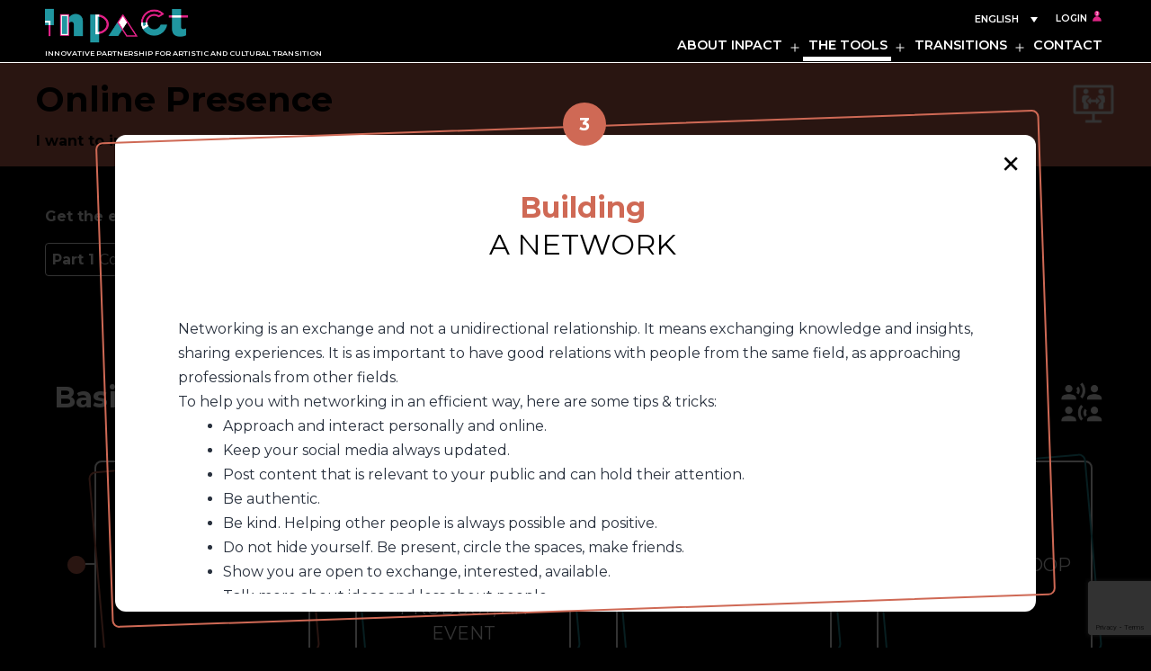

--- FILE ---
content_type: text/html; charset=UTF-8
request_url: https://culture-inpact.eu/toolbox/online-presence/?brid=2618
body_size: 26150
content:
<!doctype html>
<html lang="en-US" >
<head>
	<meta charset="UTF-8" />
	<meta name="viewport" content="width=device-width, initial-scale=1" />
	<title>Online Presence &#8211; Inpact</title>
<meta name='robots' content='max-image-preview:large' />
<link rel="alternate" hreflang="en" href="https://culture-inpact.eu/toolbox/online-presence/?brid=2618" />
<link rel="alternate" hreflang="ca" href="https://culture-inpact.eu/toolbox/online-presence-ca/?lang=ca&#038;brid=2618" />
<link rel="alternate" hreflang="fr" href="https://culture-inpact.eu/toolbox/online-presence-fr/?lang=fr&#038;brid=2618" />
<link rel="alternate" hreflang="el" href="https://culture-inpact.eu/toolbox/online-presence-el/?lang=el&#038;brid=2618" />
<link rel="alternate" hreflang="hu" href="https://culture-inpact.eu/toolbox/online-presence-hu/?lang=hu&#038;brid=2618" />
<link rel="alternate" hreflang="it" href="https://culture-inpact.eu/toolbox/online-presence-it/?lang=it&#038;brid=2618" />
<link rel="alternate" hreflang="lt" href="https://culture-inpact.eu/toolbox/online-presence-lt/?lang=lt&#038;brid=2618" />
<link rel="alternate" hreflang="es" href="https://culture-inpact.eu/toolbox/online-presence-es/?lang=es&#038;brid=2618" />
<link rel="alternate" hreflang="x-default" href="https://culture-inpact.eu/toolbox/online-presence/?brid=2618" />
<link rel="alternate" type="application/rss+xml" title="Inpact &raquo; Feed" href="https://culture-inpact.eu/feed/" />
<link rel="alternate" type="application/rss+xml" title="Inpact &raquo; Comments Feed" href="https://culture-inpact.eu/comments/feed/" />
<script>
window._wpemojiSettings = {"baseUrl":"https:\/\/s.w.org\/images\/core\/emoji\/14.0.0\/72x72\/","ext":".png","svgUrl":"https:\/\/s.w.org\/images\/core\/emoji\/14.0.0\/svg\/","svgExt":".svg","source":{"concatemoji":"https:\/\/culture-inpact.eu\/wp-includes\/js\/wp-emoji-release.min.js?ver=6.1.9"}};
/*! This file is auto-generated */
!function(e,a,t){var n,r,o,i=a.createElement("canvas"),p=i.getContext&&i.getContext("2d");function s(e,t){var a=String.fromCharCode,e=(p.clearRect(0,0,i.width,i.height),p.fillText(a.apply(this,e),0,0),i.toDataURL());return p.clearRect(0,0,i.width,i.height),p.fillText(a.apply(this,t),0,0),e===i.toDataURL()}function c(e){var t=a.createElement("script");t.src=e,t.defer=t.type="text/javascript",a.getElementsByTagName("head")[0].appendChild(t)}for(o=Array("flag","emoji"),t.supports={everything:!0,everythingExceptFlag:!0},r=0;r<o.length;r++)t.supports[o[r]]=function(e){if(p&&p.fillText)switch(p.textBaseline="top",p.font="600 32px Arial",e){case"flag":return s([127987,65039,8205,9895,65039],[127987,65039,8203,9895,65039])?!1:!s([55356,56826,55356,56819],[55356,56826,8203,55356,56819])&&!s([55356,57332,56128,56423,56128,56418,56128,56421,56128,56430,56128,56423,56128,56447],[55356,57332,8203,56128,56423,8203,56128,56418,8203,56128,56421,8203,56128,56430,8203,56128,56423,8203,56128,56447]);case"emoji":return!s([129777,127995,8205,129778,127999],[129777,127995,8203,129778,127999])}return!1}(o[r]),t.supports.everything=t.supports.everything&&t.supports[o[r]],"flag"!==o[r]&&(t.supports.everythingExceptFlag=t.supports.everythingExceptFlag&&t.supports[o[r]]);t.supports.everythingExceptFlag=t.supports.everythingExceptFlag&&!t.supports.flag,t.DOMReady=!1,t.readyCallback=function(){t.DOMReady=!0},t.supports.everything||(n=function(){t.readyCallback()},a.addEventListener?(a.addEventListener("DOMContentLoaded",n,!1),e.addEventListener("load",n,!1)):(e.attachEvent("onload",n),a.attachEvent("onreadystatechange",function(){"complete"===a.readyState&&t.readyCallback()})),(e=t.source||{}).concatemoji?c(e.concatemoji):e.wpemoji&&e.twemoji&&(c(e.twemoji),c(e.wpemoji)))}(window,document,window._wpemojiSettings);
</script>
<style>
img.wp-smiley,
img.emoji {
	display: inline !important;
	border: none !important;
	box-shadow: none !important;
	height: 1em !important;
	width: 1em !important;
	margin: 0 0.07em !important;
	vertical-align: -0.1em !important;
	background: none !important;
	padding: 0 !important;
}
</style>
	<link rel='stylesheet' id='wp-block-library-css' href='https://culture-inpact.eu/wp-includes/css/dist/block-library/style.min.css?ver=6.1.9' media='all' />
<style id='wp-block-library-theme-inline-css'>
.wp-block-audio figcaption{color:#555;font-size:13px;text-align:center}.is-dark-theme .wp-block-audio figcaption{color:hsla(0,0%,100%,.65)}.wp-block-audio{margin:0 0 1em}.wp-block-code{border:1px solid #ccc;border-radius:4px;font-family:Menlo,Consolas,monaco,monospace;padding:.8em 1em}.wp-block-embed figcaption{color:#555;font-size:13px;text-align:center}.is-dark-theme .wp-block-embed figcaption{color:hsla(0,0%,100%,.65)}.wp-block-embed{margin:0 0 1em}.blocks-gallery-caption{color:#555;font-size:13px;text-align:center}.is-dark-theme .blocks-gallery-caption{color:hsla(0,0%,100%,.65)}.wp-block-image figcaption{color:#555;font-size:13px;text-align:center}.is-dark-theme .wp-block-image figcaption{color:hsla(0,0%,100%,.65)}.wp-block-image{margin:0 0 1em}.wp-block-pullquote{border-top:4px solid;border-bottom:4px solid;margin-bottom:1.75em;color:currentColor}.wp-block-pullquote__citation,.wp-block-pullquote cite,.wp-block-pullquote footer{color:currentColor;text-transform:uppercase;font-size:.8125em;font-style:normal}.wp-block-quote{border-left:.25em solid;margin:0 0 1.75em;padding-left:1em}.wp-block-quote cite,.wp-block-quote footer{color:currentColor;font-size:.8125em;position:relative;font-style:normal}.wp-block-quote.has-text-align-right{border-left:none;border-right:.25em solid;padding-left:0;padding-right:1em}.wp-block-quote.has-text-align-center{border:none;padding-left:0}.wp-block-quote.is-large,.wp-block-quote.is-style-large,.wp-block-quote.is-style-plain{border:none}.wp-block-search .wp-block-search__label{font-weight:700}.wp-block-search__button{border:1px solid #ccc;padding:.375em .625em}:where(.wp-block-group.has-background){padding:1.25em 2.375em}.wp-block-separator.has-css-opacity{opacity:.4}.wp-block-separator{border:none;border-bottom:2px solid;margin-left:auto;margin-right:auto}.wp-block-separator.has-alpha-channel-opacity{opacity:1}.wp-block-separator:not(.is-style-wide):not(.is-style-dots){width:100px}.wp-block-separator.has-background:not(.is-style-dots){border-bottom:none;height:1px}.wp-block-separator.has-background:not(.is-style-wide):not(.is-style-dots){height:2px}.wp-block-table{margin:"0 0 1em 0"}.wp-block-table thead{border-bottom:3px solid}.wp-block-table tfoot{border-top:3px solid}.wp-block-table td,.wp-block-table th{word-break:normal}.wp-block-table figcaption{color:#555;font-size:13px;text-align:center}.is-dark-theme .wp-block-table figcaption{color:hsla(0,0%,100%,.65)}.wp-block-video figcaption{color:#555;font-size:13px;text-align:center}.is-dark-theme .wp-block-video figcaption{color:hsla(0,0%,100%,.65)}.wp-block-video{margin:0 0 1em}.wp-block-template-part.has-background{padding:1.25em 2.375em;margin-top:0;margin-bottom:0}
</style>
<style id='filebird-block-filebird-gallery-style-inline-css'>
ul.filebird-block-filebird-gallery{margin:auto!important;padding:0!important;width:100%}ul.filebird-block-filebird-gallery.layout-grid{display:grid;grid-gap:20px;align-items:stretch;grid-template-columns:repeat(var(--columns),1fr);justify-items:stretch}ul.filebird-block-filebird-gallery.layout-grid li img{border:1px solid #ccc;box-shadow:2px 2px 6px 0 rgba(0,0,0,.3);height:100%;max-width:100%;-o-object-fit:cover;object-fit:cover;width:100%}ul.filebird-block-filebird-gallery.layout-masonry{-moz-column-count:var(--columns);-moz-column-gap:var(--space);column-gap:var(--space);-moz-column-width:var(--min-width);columns:var(--min-width) var(--columns);display:block;overflow:auto}ul.filebird-block-filebird-gallery.layout-masonry li{margin-bottom:var(--space)}ul.filebird-block-filebird-gallery li{list-style:none}ul.filebird-block-filebird-gallery li figure{height:100%;margin:0;padding:0;position:relative;width:100%}ul.filebird-block-filebird-gallery li figure figcaption{background:linear-gradient(0deg,rgba(0,0,0,.7),rgba(0,0,0,.3) 70%,transparent);bottom:0;box-sizing:border-box;color:#fff;font-size:.8em;margin:0;max-height:100%;overflow:auto;padding:3em .77em .7em;position:absolute;text-align:center;width:100%;z-index:2}ul.filebird-block-filebird-gallery li figure figcaption a{color:inherit}

</style>
<link rel='stylesheet' id='classic-theme-styles-css' href='https://culture-inpact.eu/wp-includes/css/classic-themes.min.css?ver=1' media='all' />
<style id='global-styles-inline-css'>
body{--wp--preset--color--black: #000000;--wp--preset--color--cyan-bluish-gray: #abb8c3;--wp--preset--color--white: #FFFFFF;--wp--preset--color--pale-pink: #f78da7;--wp--preset--color--vivid-red: #cf2e2e;--wp--preset--color--luminous-vivid-orange: #ff6900;--wp--preset--color--luminous-vivid-amber: #fcb900;--wp--preset--color--light-green-cyan: #7bdcb5;--wp--preset--color--vivid-green-cyan: #00d084;--wp--preset--color--pale-cyan-blue: #8ed1fc;--wp--preset--color--vivid-cyan-blue: #0693e3;--wp--preset--color--vivid-purple: #9b51e0;--wp--preset--color--dark-gray: #28303D;--wp--preset--color--gray: #39414D;--wp--preset--color--green: #D1E4DD;--wp--preset--color--blue: #D1DFE4;--wp--preset--color--purple: #D1D1E4;--wp--preset--color--red: #E4D1D1;--wp--preset--color--orange: #E4DAD1;--wp--preset--color--yellow: #EEEADD;--wp--preset--gradient--vivid-cyan-blue-to-vivid-purple: linear-gradient(135deg,rgba(6,147,227,1) 0%,rgb(155,81,224) 100%);--wp--preset--gradient--light-green-cyan-to-vivid-green-cyan: linear-gradient(135deg,rgb(122,220,180) 0%,rgb(0,208,130) 100%);--wp--preset--gradient--luminous-vivid-amber-to-luminous-vivid-orange: linear-gradient(135deg,rgba(252,185,0,1) 0%,rgba(255,105,0,1) 100%);--wp--preset--gradient--luminous-vivid-orange-to-vivid-red: linear-gradient(135deg,rgba(255,105,0,1) 0%,rgb(207,46,46) 100%);--wp--preset--gradient--very-light-gray-to-cyan-bluish-gray: linear-gradient(135deg,rgb(238,238,238) 0%,rgb(169,184,195) 100%);--wp--preset--gradient--cool-to-warm-spectrum: linear-gradient(135deg,rgb(74,234,220) 0%,rgb(151,120,209) 20%,rgb(207,42,186) 40%,rgb(238,44,130) 60%,rgb(251,105,98) 80%,rgb(254,248,76) 100%);--wp--preset--gradient--blush-light-purple: linear-gradient(135deg,rgb(255,206,236) 0%,rgb(152,150,240) 100%);--wp--preset--gradient--blush-bordeaux: linear-gradient(135deg,rgb(254,205,165) 0%,rgb(254,45,45) 50%,rgb(107,0,62) 100%);--wp--preset--gradient--luminous-dusk: linear-gradient(135deg,rgb(255,203,112) 0%,rgb(199,81,192) 50%,rgb(65,88,208) 100%);--wp--preset--gradient--pale-ocean: linear-gradient(135deg,rgb(255,245,203) 0%,rgb(182,227,212) 50%,rgb(51,167,181) 100%);--wp--preset--gradient--electric-grass: linear-gradient(135deg,rgb(202,248,128) 0%,rgb(113,206,126) 100%);--wp--preset--gradient--midnight: linear-gradient(135deg,rgb(2,3,129) 0%,rgb(40,116,252) 100%);--wp--preset--gradient--purple-to-yellow: linear-gradient(160deg, #D1D1E4 0%, #EEEADD 100%);--wp--preset--gradient--yellow-to-purple: linear-gradient(160deg, #EEEADD 0%, #D1D1E4 100%);--wp--preset--gradient--green-to-yellow: linear-gradient(160deg, #D1E4DD 0%, #EEEADD 100%);--wp--preset--gradient--yellow-to-green: linear-gradient(160deg, #EEEADD 0%, #D1E4DD 100%);--wp--preset--gradient--red-to-yellow: linear-gradient(160deg, #E4D1D1 0%, #EEEADD 100%);--wp--preset--gradient--yellow-to-red: linear-gradient(160deg, #EEEADD 0%, #E4D1D1 100%);--wp--preset--gradient--purple-to-red: linear-gradient(160deg, #D1D1E4 0%, #E4D1D1 100%);--wp--preset--gradient--red-to-purple: linear-gradient(160deg, #E4D1D1 0%, #D1D1E4 100%);--wp--preset--duotone--dark-grayscale: url('#wp-duotone-dark-grayscale');--wp--preset--duotone--grayscale: url('#wp-duotone-grayscale');--wp--preset--duotone--purple-yellow: url('#wp-duotone-purple-yellow');--wp--preset--duotone--blue-red: url('#wp-duotone-blue-red');--wp--preset--duotone--midnight: url('#wp-duotone-midnight');--wp--preset--duotone--magenta-yellow: url('#wp-duotone-magenta-yellow');--wp--preset--duotone--purple-green: url('#wp-duotone-purple-green');--wp--preset--duotone--blue-orange: url('#wp-duotone-blue-orange');--wp--preset--font-size--small: 18px;--wp--preset--font-size--medium: 20px;--wp--preset--font-size--large: 24px;--wp--preset--font-size--x-large: 42px;--wp--preset--font-size--extra-small: 16px;--wp--preset--font-size--normal: 20px;--wp--preset--font-size--extra-large: 40px;--wp--preset--font-size--huge: 96px;--wp--preset--font-size--gigantic: 144px;--wp--preset--spacing--20: 0.44rem;--wp--preset--spacing--30: 0.67rem;--wp--preset--spacing--40: 1rem;--wp--preset--spacing--50: 1.5rem;--wp--preset--spacing--60: 2.25rem;--wp--preset--spacing--70: 3.38rem;--wp--preset--spacing--80: 5.06rem;}:where(.is-layout-flex){gap: 0.5em;}body .is-layout-flow > .alignleft{float: left;margin-inline-start: 0;margin-inline-end: 2em;}body .is-layout-flow > .alignright{float: right;margin-inline-start: 2em;margin-inline-end: 0;}body .is-layout-flow > .aligncenter{margin-left: auto !important;margin-right: auto !important;}body .is-layout-constrained > .alignleft{float: left;margin-inline-start: 0;margin-inline-end: 2em;}body .is-layout-constrained > .alignright{float: right;margin-inline-start: 2em;margin-inline-end: 0;}body .is-layout-constrained > .aligncenter{margin-left: auto !important;margin-right: auto !important;}body .is-layout-constrained > :where(:not(.alignleft):not(.alignright):not(.alignfull)){max-width: var(--wp--style--global--content-size);margin-left: auto !important;margin-right: auto !important;}body .is-layout-constrained > .alignwide{max-width: var(--wp--style--global--wide-size);}body .is-layout-flex{display: flex;}body .is-layout-flex{flex-wrap: wrap;align-items: center;}body .is-layout-flex > *{margin: 0;}:where(.wp-block-columns.is-layout-flex){gap: 2em;}.has-black-color{color: var(--wp--preset--color--black) !important;}.has-cyan-bluish-gray-color{color: var(--wp--preset--color--cyan-bluish-gray) !important;}.has-white-color{color: var(--wp--preset--color--white) !important;}.has-pale-pink-color{color: var(--wp--preset--color--pale-pink) !important;}.has-vivid-red-color{color: var(--wp--preset--color--vivid-red) !important;}.has-luminous-vivid-orange-color{color: var(--wp--preset--color--luminous-vivid-orange) !important;}.has-luminous-vivid-amber-color{color: var(--wp--preset--color--luminous-vivid-amber) !important;}.has-light-green-cyan-color{color: var(--wp--preset--color--light-green-cyan) !important;}.has-vivid-green-cyan-color{color: var(--wp--preset--color--vivid-green-cyan) !important;}.has-pale-cyan-blue-color{color: var(--wp--preset--color--pale-cyan-blue) !important;}.has-vivid-cyan-blue-color{color: var(--wp--preset--color--vivid-cyan-blue) !important;}.has-vivid-purple-color{color: var(--wp--preset--color--vivid-purple) !important;}.has-black-background-color{background-color: var(--wp--preset--color--black) !important;}.has-cyan-bluish-gray-background-color{background-color: var(--wp--preset--color--cyan-bluish-gray) !important;}.has-white-background-color{background-color: var(--wp--preset--color--white) !important;}.has-pale-pink-background-color{background-color: var(--wp--preset--color--pale-pink) !important;}.has-vivid-red-background-color{background-color: var(--wp--preset--color--vivid-red) !important;}.has-luminous-vivid-orange-background-color{background-color: var(--wp--preset--color--luminous-vivid-orange) !important;}.has-luminous-vivid-amber-background-color{background-color: var(--wp--preset--color--luminous-vivid-amber) !important;}.has-light-green-cyan-background-color{background-color: var(--wp--preset--color--light-green-cyan) !important;}.has-vivid-green-cyan-background-color{background-color: var(--wp--preset--color--vivid-green-cyan) !important;}.has-pale-cyan-blue-background-color{background-color: var(--wp--preset--color--pale-cyan-blue) !important;}.has-vivid-cyan-blue-background-color{background-color: var(--wp--preset--color--vivid-cyan-blue) !important;}.has-vivid-purple-background-color{background-color: var(--wp--preset--color--vivid-purple) !important;}.has-black-border-color{border-color: var(--wp--preset--color--black) !important;}.has-cyan-bluish-gray-border-color{border-color: var(--wp--preset--color--cyan-bluish-gray) !important;}.has-white-border-color{border-color: var(--wp--preset--color--white) !important;}.has-pale-pink-border-color{border-color: var(--wp--preset--color--pale-pink) !important;}.has-vivid-red-border-color{border-color: var(--wp--preset--color--vivid-red) !important;}.has-luminous-vivid-orange-border-color{border-color: var(--wp--preset--color--luminous-vivid-orange) !important;}.has-luminous-vivid-amber-border-color{border-color: var(--wp--preset--color--luminous-vivid-amber) !important;}.has-light-green-cyan-border-color{border-color: var(--wp--preset--color--light-green-cyan) !important;}.has-vivid-green-cyan-border-color{border-color: var(--wp--preset--color--vivid-green-cyan) !important;}.has-pale-cyan-blue-border-color{border-color: var(--wp--preset--color--pale-cyan-blue) !important;}.has-vivid-cyan-blue-border-color{border-color: var(--wp--preset--color--vivid-cyan-blue) !important;}.has-vivid-purple-border-color{border-color: var(--wp--preset--color--vivid-purple) !important;}.has-vivid-cyan-blue-to-vivid-purple-gradient-background{background: var(--wp--preset--gradient--vivid-cyan-blue-to-vivid-purple) !important;}.has-light-green-cyan-to-vivid-green-cyan-gradient-background{background: var(--wp--preset--gradient--light-green-cyan-to-vivid-green-cyan) !important;}.has-luminous-vivid-amber-to-luminous-vivid-orange-gradient-background{background: var(--wp--preset--gradient--luminous-vivid-amber-to-luminous-vivid-orange) !important;}.has-luminous-vivid-orange-to-vivid-red-gradient-background{background: var(--wp--preset--gradient--luminous-vivid-orange-to-vivid-red) !important;}.has-very-light-gray-to-cyan-bluish-gray-gradient-background{background: var(--wp--preset--gradient--very-light-gray-to-cyan-bluish-gray) !important;}.has-cool-to-warm-spectrum-gradient-background{background: var(--wp--preset--gradient--cool-to-warm-spectrum) !important;}.has-blush-light-purple-gradient-background{background: var(--wp--preset--gradient--blush-light-purple) !important;}.has-blush-bordeaux-gradient-background{background: var(--wp--preset--gradient--blush-bordeaux) !important;}.has-luminous-dusk-gradient-background{background: var(--wp--preset--gradient--luminous-dusk) !important;}.has-pale-ocean-gradient-background{background: var(--wp--preset--gradient--pale-ocean) !important;}.has-electric-grass-gradient-background{background: var(--wp--preset--gradient--electric-grass) !important;}.has-midnight-gradient-background{background: var(--wp--preset--gradient--midnight) !important;}.has-small-font-size{font-size: var(--wp--preset--font-size--small) !important;}.has-medium-font-size{font-size: var(--wp--preset--font-size--medium) !important;}.has-large-font-size{font-size: var(--wp--preset--font-size--large) !important;}.has-x-large-font-size{font-size: var(--wp--preset--font-size--x-large) !important;}
.wp-block-navigation a:where(:not(.wp-element-button)){color: inherit;}
:where(.wp-block-columns.is-layout-flex){gap: 2em;}
.wp-block-pullquote{font-size: 1.5em;line-height: 1.6;}
</style>
<link rel='stylesheet' id='contact-form-7-css' href='https://culture-inpact.eu/wp-content/plugins/contact-form-7/includes/css/styles.css?ver=5.7.7' media='all' />
<link rel='stylesheet' id='save-as-image-pdfcrowd-css' href='https://culture-inpact.eu/wp-content/plugins/save-as-image-by-pdfcrowd/public/css/save-as-image-pdfcrowd-public.css?ver=4.5.6' media='all' />
<link rel='stylesheet' id='save-as-image-pdfcrowdindicators-css' href='https://culture-inpact.eu/wp-content/plugins/save-as-image-by-pdfcrowd/public/css/save-as-image-pdfcrowd-indicators.css?ver=4.5.6' media='all' />
<link rel='stylesheet' id='save-as-image-pdfcrowdcomponents-css' href='https://culture-inpact.eu/wp-content/plugins/save-as-image-by-pdfcrowd/public/css/save-as-image-pdfcrowd-components.css?ver=4.5.6' media='all' />
<link rel='stylesheet' id='wpml-legacy-dropdown-0-css' href='https://culture-inpact.eu/wp-content/plugins/sitepress-multilingual-cms/templates/language-switchers/legacy-dropdown/style.min.css?ver=1' media='all' />
<link rel='stylesheet' id='parent-style-css' href='https://culture-inpact.eu/wp-content/themes/twentytwentyone/style.css?ver=6.1.9' media='all' />
<link rel='stylesheet' id='twenty-twenty-one-style-css' href='https://culture-inpact.eu/wp-content/themes/twentytwentyone/style.css?ver=0.1' media='all' />
<style id='twenty-twenty-one-style-inline-css'>
:root{--global--color-background: #fafafa;--global--color-primary: #000;--global--color-secondary: #000;--button--color-background: #000;--button--color-text-hover: #000;}
</style>
<link rel='stylesheet' id='twenty-twenty-one-print-style-css' href='https://culture-inpact.eu/wp-content/themes/twentytwentyone/assets/css/print.css?ver=0.1' media='print' />
<!--n2css--><!--n2js--><script id='wpml-cookie-js-extra'>
var wpml_cookies = {"wp-wpml_current_language":{"value":"en","expires":1,"path":"\/"}};
var wpml_cookies = {"wp-wpml_current_language":{"value":"en","expires":1,"path":"\/"}};
</script>
<script src='https://culture-inpact.eu/wp-content/plugins/sitepress-multilingual-cms/res/js/cookies/language-cookie.js?ver=4.6.9' id='wpml-cookie-js'></script>
<script src='https://culture-inpact.eu/wp-includes/js/jquery/jquery.min.js?ver=3.6.1' id='jquery-core-js'></script>
<script src='https://culture-inpact.eu/wp-includes/js/jquery/jquery-migrate.min.js?ver=3.3.2' id='jquery-migrate-js'></script>
<script src='https://culture-inpact.eu/wp-includes/js/underscore.min.js?ver=1.13.4' id='underscore-js'></script>
<script id='save-as-image-pdfcrowd-js-extra'>
var save_as_image_pdfcrowd = {"ajax_url":"https:\/\/culture-inpact.eu\/wp-admin\/admin-ajax.php"};
</script>
<script src='https://culture-inpact.eu/wp-content/plugins/save-as-image-by-pdfcrowd/public/js/save-as-image-pdfcrowd-public.js?ver=4.5.6' id='save-as-image-pdfcrowd-js'></script>
<script src='https://culture-inpact.eu/wp-content/plugins/save-as-image-by-pdfcrowd/public/js/save-as-image-pdfcrowd-indicators.js?ver=4.5.6' id='save-as-image-pdfcrowdindicators-js'></script>
<script id='save-as-image-pdfcrowdcomponents-js-extra'>
var save_as_image_pdfcrowd_i18n = {"email_success":"Email with the image has been sent.","email_fail":"Error occurred.","email_prompt":"Enter your email:","ok":"Ok","cancel":"Cancel"};
</script>
<script src='https://culture-inpact.eu/wp-content/plugins/save-as-image-by-pdfcrowd/public/js/save-as-image-pdfcrowd-components.js?ver=4.5.6' id='save-as-image-pdfcrowdcomponents-js'></script>
<script src='https://culture-inpact.eu/wp-content/plugins/sitepress-multilingual-cms/templates/language-switchers/legacy-dropdown/script.min.js?ver=1' id='wpml-legacy-dropdown-0-js'></script>
<link rel="https://api.w.org/" href="https://culture-inpact.eu/wp-json/" /><link rel="alternate" type="application/json" href="https://culture-inpact.eu/wp-json/wp/v2/toolbox/1638" /><link rel="EditURI" type="application/rsd+xml" title="RSD" href="https://culture-inpact.eu/xmlrpc.php?rsd" />
<link rel="wlwmanifest" type="application/wlwmanifest+xml" href="https://culture-inpact.eu/wp-includes/wlwmanifest.xml" />
<meta name="generator" content="WordPress 6.1.9" />
<link rel="canonical" href="https://culture-inpact.eu/toolbox/online-presence/" />
<link rel='shortlink' href='https://culture-inpact.eu/?p=1638' />
<link rel="alternate" type="application/json+oembed" href="https://culture-inpact.eu/wp-json/oembed/1.0/embed?url=https%3A%2F%2Fculture-inpact.eu%2Ftoolbox%2Fonline-presence%2F" />
<link rel="alternate" type="text/xml+oembed" href="https://culture-inpact.eu/wp-json/oembed/1.0/embed?url=https%3A%2F%2Fculture-inpact.eu%2Ftoolbox%2Fonline-presence%2F&#038;format=xml" />
<meta name="generator" content="WPML ver:4.6.9 stt:8,1,4,13,23,27,32,2;" />
	<link rel="preconnect" href="https://fonts.googleapis.com">
	<link rel="preconnect" href="https://fonts.gstatic.com">
	<link href='https://fonts.googleapis.com/css2?display=swap&family=Montserrat:wght@400;500;600;700' rel='stylesheet'><!-- Analytics by WP Statistics - https://wp-statistics.com -->
<style id="custom-background-css">
body.custom-background { background-color: #fafafa; }
</style>
	<link rel="icon" href="https://culture-inpact.eu/wp-content/uploads/2022/04/cropped-favicon-1-32x32.png" sizes="32x32" />
<link rel="icon" href="https://culture-inpact.eu/wp-content/uploads/2022/04/cropped-favicon-1-192x192.png" sizes="192x192" />
<link rel="apple-touch-icon" href="https://culture-inpact.eu/wp-content/uploads/2022/04/cropped-favicon-1-180x180.png" />
<meta name="msapplication-TileImage" content="https://culture-inpact.eu/wp-content/uploads/2022/04/cropped-favicon-1-270x270.png" />
		<style id="wp-custom-css">
			:root{
	/*** COLORS ***/
	--global--color-magenta: #e12687;
	--global--color-lightMagenta: #f8eff4;
	--global--color-turquoise: #25959f;
	--global--color-lightTurquoise: #deeff0;
	--global--color-aubergine: #43293f;
	--global--color-lightGray: #dedede;
	--global--color-veryLightGray: #fafafa;
	--global--color-digital: #CF6955;
	--global--color-lightDigital: #f5ccc2;
	--global--color-socio: #ECBE29;
	--global--color-lightSocio: #fff9bf;
	--global--color-demo: #559ACF;
	--global--color-lightDemo: #cbe6ff;
	--global--color-envir: #55CF9C;
	--global--color-lightEnvir: #dcefc3;
	/* Primaries */
	--global--color-primary: var(--global--color-dark-gray);
		--global--color-primary-hover: var(--global--color-turquoise);
	--global--color-border:var(--global--color-aubergine);
	/* Dark Background Texts */
	--global--color-tertiary:var(--global--color-veryLightGray);
		--global--color-tertiary-hover: var(--global--color-white);
		--global--color-quaternary:var(--global--color-white);
	/*** General Settings ***/
	/** Padding & spacing **/
	--global--spacing-unit: 6px;
	--global--padding-sides:var(1rem);
	--global--width-comp-max:1200px;
	--global--width-comp-min:1090px;
	--global--width-tab:860px;
	--global--width-phone:550px;
	/** Forms **/
  --form--border-width:1px;
	--form--border-color:var(--global--color-dark-gray);
	/** Shadowboxing **/
	--global--shadow-box:0 2px 4px 0 var(--global--color-gray);
	/* global font sizes */
		--global--font-size-xxs: 0.6rem;
		--global--font-size-xs: 0.7rem;
		--global--font-size-sm: 0.8rem;
		--global--font-size-md: 1rem;
	--global--font-size-lg: 1.1rem;
	--global--font-size-xl: 1.4rem;
	--global--font-size-xxl: 2rem;
	--global--font-size-xxxl: 3rem;
	--global--font-size-page-title:48px;
/* fonts de base */
	--font-heading:'Montserrat';
	--font-base:'Montserrat';
	--font-alternate:'Nunito';
	--global--font-tertiary: var(--font-alternate,--font-base, -apple-system, BlinkMacSystemFont, "Segoe UI", Roboto, Oxygen-Sans, Ubuntu, Cantarell, "Helvetica Neue", sans-serif);
	--heading--font-weight-page-title:bold;
	/*** ROOT Header ***/
	--header--height-basic:70px;
	--header--height-mini:90px;
	/** ROOT Site branding **/
	--branding--color-text: var(--global--color-tertiary);
		--branding--color-link: var(--global--color-tertiary);
	--branding--color-link-hover: var(--global--color-tertiary-hover);
	/* fonts */
	--branding--description--font-size:var(--global--font-size-xxs);
	--branding--description--text-transform:uppercase;
	/** ROOT Navigation **/
		--primary-nav--color-link: var(--global--color-quaternary);
	--primary-nav--color-link-hover: var(--global--color-quaternary);
	--primary-nav--color-text: var(--global--color-tertiary);
		--primary-nav--border-color: var(--global--color-tertiary);
		--primary-nav--border-color: var(--global--color-tertiary);
	/* fonts */
	--primary-nav--text-transform:uppercase;
		--primary-nav--font-weight: 600;
	/*** ROOT Footer ***/
	--footer--color-text: var(--global--color-tertiary);
	--footer--color-link: var(--global--color-quaternary);
	--footer--color-link-hover: var(--global--color-tertiary-hover);
	/** ROOT Screen Sizes 
	--width--big-1200:1200px;
	--width--med-960:960px;
	--width--sma-800:800px;
	--width--min-650:650px;
	--width--mob-481:481px;
	**/
}


/*** Media queries root Variables ***/

@media only screen and (min-width: var(--global--width-tab)) {
	:root {
		--responsive--aligndefault-width: min(calc(100vw - 8 * var(--global--spacing-horizontal)), var(860px));
		--responsive--alignwide-width: min(calc(100vw - 8 * var(--global--spacing-horizontal)), 1200px);
	}
}



/***************/

/*** General Elements ***/

/********/

body, body.custom-background{
	background-color:#000000;
}
div#page{
	background-color:#ffffff;
}

/*** General Fonts ***/

h1, h1.entry-title, .page-title, h1.page-title, .singular .entry-title{
	color:var(--global--color-black);}
	letter-spacing:1px;
	font-size:60px;
	font-weight:600;
	text-align:left;
}
h2{
	font-size:28px;
	text-align:left;
}
h3{
	font-size:1.8rem;
}
a, a:hover, a:active, #page.site a:focus, .is-dark-theme #page.site a:focus, .has-background-white #page.site a:focus{
	background:none;
	text-decoration:none;
	color:#000;
}
body{
	font-size:1rem;
}

/* Generic classes */ 

#page.site{
		min-width:800px;
}
@media only screen and (max-width:650px){
	#page.site{
		min-width:inherit;
	}
}
@media only screen and (max-width:350px){
	#page.site{
		min-width:290px;
	}
}

.site-main{
	padding:0;
}
@media only screen and (max-width:650px){
	.site-main{
		padding-top:20px;
	}
}

.img-frame{
	position:relative;
}
.cls{
	display:flex;
	flex-wrap:wrap;
}
#main-cls{
	max-width:var(--global--width-comp-max);
	margin-left:auto;
	margin-right:auto;
	justify-content:center;
}

@media only screen and (min-width:800px){
	.tools-list article .cls, #main-cls .tools-list article .cls{
		display:flex;	
	}
}

@media only screen and (max-width:650px){
	#main-cls.cls{
		flex-direction: column-reverse;
	}
}

#main-cls.lone{
	display:block;
}





/***********************/

/*** Header ***/


/*********/

header.wideheader{
	/* le div interne devient le site-header*/
	background-color:var(--global--color-black);
	position:fixed;
	width:100%;
	z-index:8;
	/*box-shadow:var(--global--shadow-box);*/
	border-bottom:1px solid var(--primary-nav--border-color);
	height:var(--header--height-basic);
}
@media only screen and (max-width:650px){
	/* Head */
	header.wideheader{
		height:var(--header--height-mini);
	}
}

header .site-header, .admin-bar header .site-header{
	padding:0;
	padding-left:10px;
	padding-right:10px;
	margin:0;
	margin-top:5px;
	max-width:var(--global--width-comp-max);
	display:flex;
	justify-content:space-between;
}
@media (min-width:1200px){
	header .site-header, .admin-bar header .site-header{
		margin-left:auto;
		margin-right:auto;
	}
}
@media only screen and (max-width:650px){
	header .site-header, .admin-bar header .site-header{
		/*display:flex;*/
	}
}
@media only screen and (max-width:481px){
	/* header */
	header .site-header, .admin-bar header .site-header{
		/*display:block;*/
	}
}
@media only screen and (max-width:350px){
	header .site-header, .admin-bar header .site-header{
		min-width:290px;
	}
}

/** Site Logo **/
.inpactsite-branding{
	margin:0;
}
@media only screen and (max-width:650px){
	.inpactsite-branding{
		margin-top:10px;
	}
}
.inpactsite-branding h1{
	text-align:left;
	width:auto;
}
.inpactsite-branding img.custom-logo{
	width:130px;
}
@media only screen and (min-width:800px){
	.inpactsite-branding img.custom-logo{
		width:160px;
	}
}

.inpactsite-branding span.sttx{
	display:none;
	font-size:2rem;
	font-weight:500;
}

.inpactsite-description{
	font-size:0.5rem;
	font-weight:600;
	color:var(--global--color-tertiary);
	text-transform:var(--branding--description--text-transform);
	/* less than 800 */
	display:none;
}

@media only screen and (min-width:800px){
.inpactsite-description{
		display:block;
	}
}

/** Bloc droit header **/

#rightbloc{
	margin-left:auto;
}
@media only screen and (max-width:650px){
	#rightbloc{
		/*display:flex;
		justify-content:space-between;*/
	}
}
#topnav{
	display:flex;
	justify-content:flex-end;
	color:var(--global--color-tertiary);
	text-transform:uppercase;
	font-size:12px;
	font-weight:600;
	margin-top:5px;
	margin-bottom:6px;
}
@media only screen and (max-width:660px){
	#topnav{
		/*margin-right:50px;*/
	}
}
@media only screen and (max-width:481px){
	#topnav{
		margin-top:10px;
		margin-bottom:0;
	}
}
#topnav a{
	color:var(--global--color-quaternary);
	text-decoration:none;
}
#languages-menu{
	min-width:30px;
}
#languages-menu .wpml-ls-legacy-dropdown{
	width:8em;
}
#languages-menu .wpml-ls-legacy-dropdown a{
	background-color:#000;
	border:none;
	text-align:center;
	font-size:11px;
}
#languages-menu .wpml-ls-legacy-dropdown a:hover{
	text-decoration:underline;
	
}
#languages-menu .wpml-ls-legacy-dropdown a:active, #page.site #languages-menu .wpml-ls-legacy-dropdown a:focus{
	background-color:#000;
	color:#fff;
}

#languages-menu .wpml-ls-legacy-dropdown .wpml-ls-sub-menu{
	border:#fff 1px solid;
}
#languages-menu .wpml-ls-legacy-dropdown .wpml-ls-sub-menu a:hover{
background-color:var(--global--color-turquoise);
}
#frontlogin{
	margin-left:10px;
	font-size:0.65rem;
	margin-right:5px;
	padding-top: 2px;
}
#frontlogin a{
	display:flex;
}

#page.site #frontlogin a:focus{
	background-color:#fff;
	color:#000;
}
#frontlogin a img{
	margin-left:6px;
}
@media only screen and (max-width:650px){
	#frontlogin a span{
		display:none;
	}
}

/*** Navigation ***/

/* primary-navigation */
.primary-navigation{
	text-transform:var(--primary-nav--text-transform);
	margin:0;
}
@media only screen and (min-width: 482px){
	.admin-bar .primary-navigation {
  	/*top:-30px;*/
	}
}
@media only screen and (max-width:650px){
	.primary-navigation {
		/*top:-30px;*/
	}
}
@media only screen and (max-width:481px){
	.primary-navigation {
		top:var(--global--admin-bar--height);
	}
}

/* .menu-button-container */ 
@media only screen and (max-width:650px){
	.primary-navigation .menu-button-container {
		display: flex;
		padding-top:0;
		padding-bottom:0;
		margin-left:0;
		margin-right:0;
		background-color:transparent;
	}
}
@media only screen and (max-width:481px){
body:not(.primary-navigation-open) .site-header.has-logo.has-title-and-tagline .menu-button-container{
	margin-top:0px;
	padding-top:0;
	}
}
/* #primary-mobile-menu */
@media only screen and (max-width:650px){
	.primary-navigation .menu-button-container #primary-mobile-menu{
		padding:4px 10px;
	}
}

@media only screen and (max-width:481px){
.primary-navigation .menu-button-container #primary-mobile-menu{
		padding: calc(var(--button--padding-vertical) - 0.25 * var(--global--spacing-unit)) calc(0.5 * var(--button--padding-horizontal));
	}
}
@media only screen and (max-width:650px){
	.has-logo.has-title-and-tagline .menu-button-container #primary-mobile-menu[aria-expanded*="true"]{
		margin-top:-20px;
	}
}
@media only screen and (max-width:481px){
	.has-logo.has-title-and-tagline .menu-button-container #primary-mobile-menu[aria-expanded*="true"]{
		margin-top:0;
	}
}


/* primary-menu-container */

.primary-navigation .primary-menu-container {
  margin-right: calc(0px - var(--primary-nav--padding));
  margin-left: calc(0px - var(--primary-nav--padding));
}
/* desactivate style.css */
@media only screen and (min-width: 482px){
	.primary-navigation .primary-menu-container {
  	margin-right:inherit;
  	margin-left:inherit;
		padding:inherit;
	}
}

@media only screen and (max-width:650px){
	.primary-navigation > .primary-menu-container {
  	height: 100vh;
  	z-index: 499;
		padding-top:calc(var(--button--line-height) * var(--primary-nav--font-size-button) + 42px + 5px);
  	overflow-x: hidden;
  	overflow-y: auto;
  	border: 2px solid transparent;
	}
	
	.has-logo.has-title-and-tagline .primary-navigation > .primary-menu-container {
  	position: fixed;
  	transform: translateY(0) translateX(100%);
	}
	
	.admin-bar .primary-navigation > .primary-menu-container {
  	height: calc(100vh - var(--global--admin-bar--height));
	}
	
	.admin-bar .has-logo.has-title-and-tagline .primary-navigation > .primary-menu-container {
  	top: var(--global--admin-bar--height);
	}
}
/* primary-navigation-open */
@media only screen and (max-width:650px){
	.primary-navigation-open .has-logo.has-title-and-tagline .primary-navigation > .primary-menu-container{
		transform: translateX(0) translateY(0);
		background-color:#000;
	}
}




@media only screen and (max-width:650px){
	.primary-navigation > .primary-menu-container #primary-menu-list{
		background-color: #000;
	}
}

.primary-navigation > div > .menu-wrapper{
	justify-content:flex-end;
	display:flex;
}

@media only screen and (max-width:650px){
	.primary-navigation > div > .menu-wrapper{
		padding-bottom:100px;
	}
}
.primary-navigation .primary-menu-container > ul > .menu-item {
	display:flex;
}

/* style.css desactivation */
@media only screen and (min-width: 482px){
	.primary-navigation .primary-menu-container > ul > .menu-item {
  	display:inherit;
	}
}

@media only screen and (max-width:650px){
	.primary-navigation > div > .menu-wrapper li{
		padding-top:10px;
		padding-bottom:6px;
		border:#fff 1px dashed;
		margin-bottom:10px;
		width:100%;
	}
	.primary-navigation .primary-menu-container > ul > .menu-item{
		/**/
		display:block;
		/*background-color:#333300;*/
	}
}

.primary-navigation .primary-menu-container > ul > .menu-item > a {
  padding-left:0.4rem;
	font-size:0.75rem;
}

@media only screen and (min-width:800px){
	.primary-navigation .primary-menu-container > ul > .menu-item > a {
    padding-left:0.6rem;
		font-size:0.85rem;
	}
}
@media only screen and (min-width:960px){
	.primary-navigation .primary-menu-container > ul > .menu-item > a {
  padding-left:0.4rem;
	font-size:0.9rem;
	}
}




#page.site .primary-navigation .primary-menu-container > ul > .menu-item > a:active, #page.site .primary-navigation .primary-menu-container > ul > .menu-item > a:focus {
  background-color:#fff;
	color:#000;
}
#page.site .primary-navigation .current-menu-item > a:active, #page.site .primary-navigation .current-menu-item > a:focus {
  background-color:#fff;
	color:#000;
}

#page.site .primary-navigation .menu-item-description{
	display:none;
}



/* sous-menu */
/* Boutons + - */
.primary-navigation > div > .menu-wrapper .sub-menu-toggle {
	width:auto;
}
@media only screen and (max-width:650px){
	.primary-navigation > div > .menu-wrapper .sub-menu-toggle {
		display:none;
	}
}
/* submenu - ul li ul */
.primary-navigation > div > .menu-wrapper > li > .sub-menu {
	padding-top:0;
	position:absolute;
	
}
.primary-navigation > div > .menu-wrapper > li > .sub-menu::before, .primary-navigation > div > .menu-wrapper > li > .sub-menu::after{
		top:-9px;
}

/* style.css desactivation */
.primary-navigation > div > .menu-wrapper > li > .sub-menu::before, .primary-navigation > div > .menu-wrapper > li > .sub-menu::after, .primary-navigation > .primary-menu-container ul > li .sub-menu-toggle[aria-expanded="false"] ~ ul{
	display:none;
}



@media only screen and (min-width: 482px){
	.primary-navigation > div > .menu-wrapper > li > .sub-menu::before, .primary-navigation > div > .menu-wrapper > li > .sub-menu::after{
		position:inherit;
		display:none;
		top:initial;
	}
	.primary-navigation > .primary-menu-container ul > li .sub-menu-toggle[aria-expanded="false"] ~ ul{
		display:none;
	}
}
@media only screen and (max-width:650px){
	.primary-navigation > div > .menu-wrapper li ul{
		padding-top:6px;
		border:none;
	}
	.primary-navigation > div > .menu-wrapper > li > .sub-menu{
		position:relative;
	}
	.primary-navigation > div > .menu-wrapper > li > .sub-menu::before, .primary-navigation > div > .menu-wrapper > li > .sub-menu::after, .primary-navigation > .primary-menu-container ul > li .sub-menu-toggle[aria-expanded="false"] ~ ul{
		display:block;
		top:0;
		border:none;
	}
	.primary-navigation > .primary-menu-container ul > li .sub-menu-toggle[aria-expanded="true"] ~ ul{
		top:0;
	}
}
/* submenu li - ul li ul li */
.primary-navigation > div > .menu-wrapper > li > .sub-menu li{
	background:var(--global--color-black);
	padding-left:4px;
	padding-right:4px;
	padding-top:1px;
	padding-bottom:1px;
}
.primary-navigation > div > .menu-wrapper > li > .sub-menu li:first-child{
	padding-top:6px;
}
.primary-navigation > div > .menu-wrapper > li > .sub-menu li:last-child{
	padding-bottom:6px;
}

@media only screen and (max-width:650px){
	/*.primary-navigation > div > .menu-wrapper > li > .sub-menu li{
		background-color:red;
	}*/
	.primary-navigation > div > .menu-wrapper li ul li{
		padding-top:6px;
		border:none;
		margin-bottom:0;
		
	}
}

#page.site .primary-navigation .sub-menu li a:active, .primary-navigation .sub-menu li a:focus{
	background-color:#fff;
	color:#000;
}
#page.site .primary-navigation .sub-menu .menu-item > a:focus{
	background-color:#fff;
}
.primary-navigation .current-menu-item > a:first-child, .primary-navigation .current_page_item > a:first-child,.primary-navigation  .current-menu-ancestor > a:first-child{
	background-image:url('https://culture-inpact.eu/wp-content/uploads/2022/05/oversquare_w.png');
	background-repeat:repeat-x;
	background-position:bottom;
	text-decoration:none;
}

@media only screen and (max-width:650px){
	.primary-navigation .current-menu-item > a:first-child, .primary-navigation .current_page_item > a:first-child, .primary-navigation .current-menu-ancestor > a:first-child{
		background:none;
	}
}

.primary-navigation .sub-menu .current-menu-item > a:first-child{
	background:none;
}

/** Compact Menu Button (Mobile) **/
.menu-button-container{
	padding-right:0;
}

.menu-button-container .dropdown-icon{
		text-transform:uppercase;
	font-size:12px;
	font-weight:bold;
}
.menu-button-container button#primary-mobile-menu{
	background-color:#000;
}


/********************/

/*** CONTENTS ***/

/*******/

.unployer{
	display:none;
}

.left_column{
	flex-grow:3;
}
.right_column{
	flex-grow:1;
	margin-top:30px;
}
@media only screen and (min-width:800px){
	.left_column{
		max-width:calc(100% - 300px - 1rem);
	}
	.right_column, category .right_column {
		margin-left:1rem;
		max-width:300px;
	}
}

#content{
	padding-top:var(--header--height-basic);
}
.single-post main, .page main, .site-main, #main {
	max-width:none;
	margin:0;
}
.home #main{
		max-width:var(--global--width-comp-max);
}
.site-main > *{
	margin-top:0;
}

#main-cls.cls .cll{
	width:calc(100% - 320px);
	min-width:330px;
}

@media only screen and (max-width:var(--width--min-650)){
	#main-cls.cls .cll{
		width:100%;
	}
}
@media only screen and (max-width:481px){
	/* Tool description POSTS */
	#main-cls.cls .cll{
		min-width:280px;
	}
}
#main-cls .clr{
	width:320px;
}
@media only screen and (max-width:650px){
	#main-cls .clr{
		width:calc(100% - 20px);
		margin-left:auto;
		margin-right:auto;
	}
}
@media only screen and (max-width:481px){
	#main-cls .clr{
		width: calc(100% - 20px);
		margin-left: 10px;
		margin-right: 10px;
	}
}

#main-cls #nomad, .postid-991 #nomad, .oid-991 #nomad{
	width:290px;
	background-color:#fff;
	position:relative;
	z-index:5;
	top:-70px;
	border:#000 1px solid;
}

.postid-991 #nomad, .oid-991 #nomad{
	position:absolute;
	top:550px;
	right:calc(50% - 500px);
}
@media only screen and (max-width:950px){
	.oid-991 #nomad{
		top:360px;
		right:20px;
	}
}
@media only screen and (max-width:650px){
	#main-cls #nomad, .oid-991 #nomad{
		width:100%;
		top:0;
	}
	.oid-991 #nomad{
		right:0;
		left:0;
		position:relative;
		background-color:#ffffff99;
		margin-top:0;
	}
	
}
@media only screen and (max-width:350px){
	.oid-991 #nomad {
		margin-top:50px;
	} 
}

#res-view{
	width:100%;
	margin:0;
}

header.entry-header, .singular .has-post-thumbnail .entry-header, .singular .entry-header{
	max-width:none;
	margin:0;
	padding:10px;
	padding-top:20px;
	padding-bottom:20px;
	border-bottom:#000 2px solid;
}
header.entry-header h1{
	max-width:var(--global--width-comp-max);
	margin-left:auto;
	margin-right:auto;
	font-weight:var(--heading--font-weight-page-title);
}

.page-header{
	border-bottom:none;
}

.post-thumbnail .wp-post-image {
	margin-top:0;
}


/***** HOME content *****/


.home .site-main{
	padding-top:0;	
}
.home .site-main > *{
	margin:0;
	padding:0;
}

.home li.wp-block-post{
	min-width:400px;
	width:50%;
	margin-left:auto;
	margin-right:auto;
}
@media only screen and (max-width:481px){
	/* Home */
	.home li.wp-block-post{
		min-width:calc(100% - 20px);
	}
}

.home h2{
	text-align:center;
	font-size:60px;
}
.home h2.abouth2{
	line-height:0.9;
}
.home h2.abouth2 .mini{
	text-align:center;
	font-size:20px;
	font-weight:normal;
	margin:0;
}

.home h3{
	text-align:left;
}
.home h3.abouth3{
	font-size:26px;
	margin-bottom:0;
}
.home .wp-container-1 p{
	margin-top:10px;
}

.home iframe {
	border:#ccc 1px solid;
}

.home .entry-content > :not(.alignwide):not(.alignfull):not(.alignleft):not(.alignright):not(.wp-block-separator):not(.woocommerce){
	max-width:none;
}


/* Top page */
.home .entry-content hr:first-child{
	display:none;
}


.home .wp-container-3{
	width:50%;
	min-width:400px;
}
@media only screen and (max-width:481px){
	.home .wp-container-3{
		min-width:270px;
	}
}

.home .wp-container-3 h2{
	font-size:60px;
	line-height:40px;
}
.home .wp-container-3 h2 div.mini{
	font-size:24px;
	font-weight:normal;
}
.home .wp-container-3 h3{
	text-align:center;
}

/* Video */
.home .entry-content figure.is-type-video{
	width:100%;
}
.home .entry-content figure.is-type-video .wp-block-embed__wrapper{
	margin-left:auto;
	margin-right:auto;
	max-width:800px;
}



/*** Tools List ***/
/* ( Home + Tools Category ) */

/* Title block */
.tools-list .list-title{
	margin-bottom:18px;
	color:var(--global--color-magenta);
	text-align:center;
}

.tools-list .list-description{
	margin-bottom:30px;
	margin-left:auto;
	margin-right:auto;
	width:50%;
}


.home .tools-list .list-description{
	min-width:400px;
}
@media only screen and (max-width:481px){
	.home .tools-list .list-description{
		min-width:calc(100% - 20px);
	}
}

/* Items */

.tools-list article{
	border:1px solid #333;
	/* border 0 if screnn width is reduced 
	border-left:0;
	border-right:0;*/
	margin-bottom:50px;
}
@media only screen and (max-width:481px){
	.tools-list article{
		border-width:2px;
		border-left:none;
		border-right:none;
	}
}
.tools-list article.tgreen{
	background-color:var(--global--color-envir);
}
.tools-list article.tdemo{
		background-color:var(--global--color-demo);
}
.tools-list article.tsocio{
	background-color:var(--global--color-socio);
}
.tools-list article.tdigi{
	background-color:var(--global--color-digital);
}

/* Hovers */

.tools-list article.tgreen.light{
	background-color:var(--global--color-lightEnvir);
}
.tools-list article.tdemo.light{
		background-color:var(--global--color-lightDemo);
}
.tools-list article.tsocio.light{
	background-color:var(--global--color-lightSocio);
}
.tools-list article.tdigi.light{
	background-color:var(--global--color-lightDigital);
}


.tools-list article .cls, #main-cls .tools-list article .cls{
	flex-wrap:wrap;
	align-items:stretch;
	justify-content:center;
	padding-left:40px;
	display:flex;
}
@media only screen and (max-width:650px){
	.tools-list article .cls, #main-cls .tools-list article .cls{
		padding-left:0;
	}
}

.tools-list article .cls .cl, #main-cls .tools-list article .cls .cl{
	flex:auto;
	display:flex;
	align-items:center;
}

.tools-list article .cls .cll, #main-cls .tools-list article .cls .cll{
	width:calc(50% - 110px);
	min-width:200px;
}
@media only screen and (min-width:800px){
.tools-list article .cls .cll, #main-cls .tools-list article .cls .cll{
	/*width:calc(50% - 110px);*/
	min-width:310px;
	}
}

@media only screen and (max-width:650px){
	.tools-list article .cls .cll, #main-cls .tools-list article .cls .cll{
		width:calc(100% - 20px);
		margin-left:10px;
		margin-right:10px;
		margin-top:10px;
	}
}

.tools-list article .cls .clc, #main-cls .tools-list article .cls .clc{
	width:50px;
}

@media only screen and (max-width:650px){
	.tools-list article .cls .clc, #main-cls .tools-list article .cls .clc{
		width:100%;
		padding:0;
	}
}


.tools-list article .cls .clr, #main-cls .tools-list article .cls .clr{
	/*background-color:#fff;*/
	width:50%;
	min-width:360px;
}

@media only screen and (max-width:481px){
	.tools-list article .cls .clr, #main-cls .tools-list article .cls .clr{
		width:100%;
		background:none;
		min-width:270px;
	}
}


/* Left Column */
.tools-list article .entry-curtain{
	padding:10px;
	padding-left:20px;
	padding-right:30px;
}
.tools-list article .entry-curtain:hover, .tools-list article .entry-curtain:active{
	cursor: pointer
}
.tools-list article .entry-curtain .entry-header{
	margin:0;
	border:none;
	padding:0;
	margin-bottom:4px;
}

.tools-list article .entry-title{
	text-align:left;
	font-size:32px;
	margin-bottom:0;
	margin-left:0;
}

.tools-list article .entry-title img{
	height:36px;
	width:36px;
	margin-top:4px;
}
.tools-list article .entry-title a{
	text-decoration:none;
	display:flex;
	justify-content:space-between;
}
.tools-list article .entry-title a:hover{
	color:#fff;
}
	
.tools-list article .tool-subt{
	font-size:16px;
	font-weight:600;
	margin-top:0;
}
.tools-list article .entry-curtain.cll{
	
}
.tools-list article .entry-content{
	margin-top:0;
}
@media only screen and (max-width:650px){
	.tools-list article .entry-content{
		margin-bottom:2px;
	}
}

/* Center Col */
.tools-list article .cls .clc a{
	display:block;
	padding-right:20px;
	padding-left:10px;
	height:180px;
}

@media only screen and (max-width:650px){
	.tools-list article .cls .clc a{
  	height:40px;
		padding-left:10px;
		margin-left:auto;
		margin-right:auto;
	}
}

.tools-list article .cls .clc a:hover {
	background-image:url('https://culture-inpact.eu/wp-content/uploads/2022/05/oversquare_b.png');
	background-repeat:repeat-y;
	background-position:65px;
}

@media only screen and (max-width:481px){
	.tools-list article .cls .clc 	a:hover{
		background:none;
		background-color:#000;
	}
}
.tools-list article .cls .clc a div{
	transform:rotate(-90deg ) translateX(-75px) translateY(-68px);
	font-weight:bold;
	font-size:13px;
	text-align:center;
	width:200px;
}
@media only screen and (max-width:650px){
	.tools-list article .cls .clc a div {
  transform:none;
		font-size:16px;
		width:100%;
		text-align:center;
	}
}
.tools-list article .cls .clc a:hover div{
	color:#fff;
}
#page .tools-list article .cls .clc a:active, #page .tools-list article .cls .clc a:focus {
	background-image:url('https://culture-inpact.eu/wp-content/uploads/2022/05/oversquare_w.png');
	background-repeat:repeat-y;
	background-position:58px;
}

/* Right column */

.tools-list article .vdo-frame{
	max-height:336px;
	overflow:hidden;
	display:flex;
	align-items:center
}


/*********************/

/*** CATEGORIES / ARCHIVE ***/

/*********/


.category header.page-header{
	border-bottom:#000 2px solid;
	background-color:var(--global--color-magenta);
	max-width:none;
	padding:10px;
	padding-top:20px;
	padding-bottom:20px;
}


.category h1.page-title, .category h2.page-title{
	text-align:center;
	/*color:var(--global--color-aubergine);*/
	max-width:var(--global--width-comp-max);
	margin-left:auto;
	margin-right:auto;
}
.category .archive-description{
	font-size:16px;
	margin-bottom:50px;
	width:50%;
	margin-left:auto;
	margin-right:auto;
	min-width:400px;
}
.category .archive-description p{
	font-weight:500;
}
.category .site-main > *{
	margin-bottom:0;
}


/** Posts lists **/


.posts-list article{
	border:1px solid #333;
	border-left:0;
	border-right:0;
	margin-bottom:50px;
}



/* SINGLE POSTS / PAGES */

/* COMMON */

#comments, .comments{
	max-width:none;
}
.comments-title, .comment-reply-title {
  font-size:1.6rem;
	font-weight:600;
}

footer .posted-by, footer .post-taxonomies{
	display:none;
}

/* POSTS */

@media (min-width:1200px){
	
	.single-post main, .page main, .search main, .site-main, #main{
		margin-left:auto;
		margin-right:auto;
		padding:0;
	}
}

@media only screen and (max-width:650px){
	.single.single-post article #main-cls.cls .cll{
		margin-left:auto;
		margin-right:auto;
		width:calc(100% - 20px);
	}
}

@media only screen and (max-width:650px){
	.single-toolbox #main-cls.lone {
		width:calc(100% - 20px);
		margin-left:auto;
		margin-right:auto;
	}
}

.single article figure.post-thumbnail:first-child{
	width:100%;
	margin-bottom:0;
	border-bottom:#000 2px solid;
}

.single article header.entry-header.tdemo,.single.postid-96 article header.entry-header, .single.postid-98 article header.entry-header,.single.oid-96 article header.entry-header, .single.oid-98 article header.entry-header{
	background-color:var(--global--color-demo);
}

.single article header.entry-header.tdigi, .single.postid-104 article header.entry-header, .single.postid-102 article header.entry-header,
.single.oid-104 article header.entry-header, .single.oid-102 article header.entry-header{
	background-color:var(--global--color-digital);
}

.single article header.entry-header.tgreen, .single.postid-51 article header.entry-header, .single.oid-51 article header.entry-header{
	background-color:var(--global--color-envir);
}
.single article header.entry-header.tsocio,
.single.oid-44 article header.entry-header, .single.oid-100 article header.entry-header, .single.postid-44 article header.entry-header, .single.postid-100 article header.entry-header{
	background-color:var(--global--color-socio);
}
.single article header .headerframe{
	max-width:var(--global--width-comp-max);
	margin-left:auto;
	margin-right:auto;
}

.single article header.entry-header .headerframe h1{
	margin:0;
	display:flex;
	justify-content:space-between;
}
.single article header.entry-header .headerframe p{
	font-size:20px;
	font-weight:600;
	width:70%;
	line-height:28px;
	padding-top:10px;
}
@media only screen and (max-width:481px){
	.single article header.entry-header .headerframe p{
		width:100%;
	}
}
.single #nomad .boots, .singular #nomad .boots{
	display:block;
	padding:10px;
	padding-top:20px;
}

.single article .cr .bt-trans-long{
	max-width:350px;
	margin-left:auto;
	margin-right:0;
}
.single article .entry-content{
	padding-right:50px;
	padding-left:10px;
}

@media only screen and (max-width:650px){
	/* Tool description */
	.single article .entry-content {
		padding-right:10px;
	}
}


.single article .entry-content > :not(.alignwide):not(.alignfull):not(.alignleft):not(.alignright):not(.wp-block-separator):not(.woocommerce),.single article .entry-footer{
	max-width:none;
}
.entry-content ul.hul li{
	display:inline-block;
	width:50%;
}

/* Tool description posts fields */

.single .entry-content .toolfields p{
	padding-bottom:16px;
}
.single .entry-content .toolfields h4{
	margin-top:20px;
	margin-bottom:10px;
	font-weight:600;
	font-size:28px;
	text-transform:none;
}

.single p.goal{
	font-weight:bold;
	font-size:20px;
	padding-bottom:16px;
}

.single p.audience{
	font-weight:bold;
	color:var(--global--color-aubergine);
	padding-bottom:16px;
}

/* Guides (ga) */

#list-guides .guide-item{
	margin-bottom:20px;
	border:#000 1px solid;
	padding:10px;
	border-radius:4px;
}

#list-guides .guide-item.sub{
	margin-bottom:20px;
	border:none;
	padding:0 10px;
}
#list-guides .guide-item h2{
	font-size:30px;
}
#list-guides .guide-item h2 a{
	text-decoration:none;
	display:flex;
	justify-content:space-between;
}
#list-guides .guide-item h3{
	margin-bottom:10px;
	margin-top:10px;
}
 #list-guides .guide-item h3 a{
	 display:block;
	text-decoration:none;
	 color:#666;
	 font-size:22px;
}
#list-guides .guide-item.on{
background-color:var(--global--color-lightEnvir);
		padding:1px 10px;
}

#list-guides .opnbox, #list-guides .guide-item.on .guide-children .opnbox{
	display:none;
	margin-top:20px;
	margin-bottom:20px;
}
#list-guides .guide-item.on .opnbox{
	display:block;
}
#list-guides .opnbox p{
	margin-top:10px;
	margin-bottom:10px;
}
#list-guides .opnbox a{
	font-weight:bold;
}
#list-guides .opnbox a:hover{
	background-color:#000;
	color:#fff;
	padding-left:4px;
	padding-right:4px;
}


/* pages */

.page-id-4134 #main-cls.cls .cll, .oid-4134 #main-cls.cls .cll{
	width:calc(100% - 350px);
	margin-right:20px;
	margin-left:10px;
}

@media only screen and (max-width:650px){
	.page article #main-cls.cls .cll{
		margin-left:auto;
		margin-right:auto;
		width:calc(100% - 20px);
	}
}
.page .cll .entry-content{
	padding-left:10px;
}
@media only screen and (max-width:650px){
	.page .cll .entry-content{
		padding-left:0px;
	}
}
.singular article.page .single article{
	margin-top:0;
}

.singular article.page header.entry-header, .single article header.entry-header{
	background-color:#ccc;
}
.singular article.page.transition-transsocioeco header.entry-header,.singular article.page.tsocio header.entry-header{
	background-color:var(--global--color-socio);
}

/* page + GA deeper */

.singular article.page.transition-transenvir header.entry-header,.singular article.page.tgreen header.entry-header, .page-id-4134 article.page header.entry-header, .oid-4134 article.page header.entry-header{
	background-color:var(--global--color-envir);
}
.singular article.page.transition-transdemo header.entry-header, .singular article.page.tdemo header.entry-header{
	background-color:var(--global--color-demo);
}
.singular article.page.transition-transdigi header.entry-header, .singular article.page.tdigi header.entry-header{
	background-color:var(--global--color-digital);
}


.singular.about article header.entry-header, .singular.page-id-16 article header.entry-header, .singular.oid-16 article header.entry-header{
	background-color:var(--global--color-turquoise);
}

.cll .entry-content h4{
	margin:20px 0;
}



/* about inpact video margins */
.page-id-8 .cll .entry-content,.oid-8 .cll .entry-content{
	margin-top:0;
}
.page-id-8 .cll .entry-content .vdoframe, .oid-8 .cll .entry-content .vdoframe{
	margin:0 auto;
}
.page-id-8 .entry-content > iframe[style], .oid-8 .entry-content > iframe[style] {
	margin:0 !important;
}

/* Contact form */

.cll .entry-content .wp-block-contact-form-7-contact-form-selector p{
	margin:10px 0;
}

/* User Page */
.oid-1032 .toolbloc{
	margin-bottom:30px;
	border:#ccc 2px solid;
	margin-right:20px;
	padding:10px;
}
@media only screen and (max-width:481px){
	/* Userpage */
	.oid-1032 .toolbloc{
		margin-right:0;
		width:calc(100% - 20px);
		margin-left:auto;
		margin-right:auto;
	}
}
.oid-1032 .gabloc{
	border-color:var(--global--color-envir);
}
.oid-1032 .gpbloc{
	border-color:var(--global--color-demo);
}
.oid-1032 .toolbloc h2, .oid-1032 .toolbloc h3{
	margin-bottom:20px;
	margin-top:10px;
}

.oid-1032 .toolbloc .submenu{
	text-transform:uppercase;
	margin-bottom:20px;
	border-top:#ccc 1px solid;
	border-bottom:#ccc 1px solid;
	padding-top:4px;
	padding-bottom:4px;
	display:flex;
	flex-wrap:wrap;
	justify-content:space-between;
}
@media only screen and (max-width:481px){
	.oid-1032 .toolbloc .submenu{
		display:block;
	}
}
.oid-1032 .toolbloc .submenu .mnu{
	flex:2;
	display:flex;
	justify-content:space-evenly;
}
@media only screen and (max-width:650px){
	.oid-1032 .toolbloc .submenu .mnu{
		font-size:12px;
		justify-content:space-between;
	}
}



.oid-1032 .gabloc .submenu{
	border-color:var(--global--color-lightEnvir);
}
.oid-1032 .gpbloc .submenu{
	border-color:var(--global--color-lightDemo);
}
.oid-1032 .toolbloc .submenu .ttt{
	font-weight:bold;
}
.oid-1032 .gabloc .submenu .ttt{
	color:var(--global--color-envir);
}
.oid-1032 .gpbloc .submenu .ttt{
	color:var(--global--color-demo);
}


.oid-1032 .toolbloc .submenu a:hover{
	font-weight:bold;
}
.oid-1032 .toolbloc ul{
	margin:0;
	padding:0;
}
.oid-1032 .toolbloc li{
	list-style:none;
	margin-bottom:10px;
}
.oid-1032 .toolbloc li a{
	display:block;
}
.oid-1032 .gabloc li a:hover{
	background-color:var(--global--color-lightEnvir);
}
.oid-1032 .gpbloc li a:hover{
	background-color:var(--global--color-lightDemo);
}



/*********************/

/*** footer ***/

/********/


footer#colophon{
	background-color:var(--global--color-black);
}

.noire footer#colophon{
	border-top:#fff 1px solid;
}
.noire footer#colophon aside{
	margin-top:0;
}
footer .site-footer, footer aside .widget-area{
	padding-top:var(--global--padding-sides);
	padding-bottom:var(--global--padding-sides);
}

footer #block-17 h3, footer #block-18 h3{
	color:#fff;
	margin-top:10px;
}

#footer-limiter{
	display:none;
}
footer .wp-block-image figcaption{
	color:#fff;
	text-align:left;
}
footer#colophon .wp-block-search{
	margin-bottom:10px;
}
footer#colophon .wp-block-search .wp-block-search__label, footer#colophon .wp-block-search p:first-child{
	display:none;
}

footer#colophon .wp-block-search .wp-block-search__inside-wrapper{
	height:40px;
}
footer#colophon .wp-block-search .wp-block-search__input{
	border-left:none;
	padding-left:6px;
}
footer#colophon .wp-block-search .wp-block-search__button{
	padding:0;
	background-color:var(--global--color-aubergine);
}
footer#colophon .wp-block-search button.wp-block-search__button.has-icon svg{
	margin-top:-3px;
}

/* Footer sectons */

footer .inpact-logo-bw, footer .wp-block-group .wp-block-group__inner-container > *{
	text-align:left;
	margin-bottom:0;
}
footer .wp-block-group .wp-block-group__inner-container > *, footer .inpactsite-description,footer {
	margin-top:0;
}

@media only screen and (max-width:481px){
	/* Footer */
	footer#colophon .wp-block-group .wp-block-group__inner-container figure{
		margin-left:0;
		margin-right:0;
	}
}

footer #block-17 .inpact-partners{
	margin-bottom:20px;
}
footer #block-17 .inpact-privacy{
	margin-top:20px;
}

footer #block-18 .inpact-footermap{
	text-transform:uppercase;
	margin-bottom:20px;
}
footer #block-18 .inpact-footermap a{
	text-decoration:none;
}


/***************/
/*** Menus ***/

.side-menu{
	margin-left:auto;
	text-transform:uppercase;
	margin-top:20px;
	font-size:12px;
}
.side-menu:first-child{
	margin-top:0;
}
.side-menu h3{
	font-size:18px;
	padding:0;
}
.side-menu ul{
	padding:0;
}
.side-menu li{
	display:block;
	list-style-type:none;
}
.side-menu a{
	text-decoration:none;
	padding:1px;
	padding-bottom:2px;
	padding-top:2px;
	font-size:14px;
	display:block;
	margin-bottom:10px;
}
.side-menu a:hover, .side-menu a:active{
	background-color:var(--global--color-turquoise);
	color:#fff;
}


/** Transitions **/

/* Transitons main page */
.page-id-16 .single-post main, .page-id-16 .page main, .page-id-16 .site-main, .page-id-16  #main, .oid-16 .single-post main, .oid-16 .page main, .oid-16 .site-main, .oid-16  #main  {
	/*display:block;*/
}

#page .deploy{
	display:none;
}

#page.transpage .post-thumbnail .wp-post-image{
	margin-top:20px;
}

#page.transpage .left_column{
	margin-top:0;
	max-width:calc(100% - 220px - 1rem);
}

#page.transpage article .cl p:first-child{
	font-weight:600;
}
#page.transpage .tools-list{
margin-left:10px;
}
@media only screen and (min-width:960px){
	#page.transpage .tools-list{
margin-left:0px;
	}
}
#page.transpage .cr .thelist article{
	width:100%;
}

#page.transpage .tools-list article .cls{
 padding-left:0;
	
}
#page.transpage .tools-list article .cl{
	width:100%;
}
@media only screen and (min-width:960px){
	#page.transpage .tools-list article .cl{
		width:40%;
}
}

#page.transpage .tools-list article .tool-subt{
	font-size:14px;
}
#page.transpage .tools-list article .cl .entry-content{
	font-size:13px;
	margin-bottom:4px;
}

#page.transpage .tools-list article .cll{
	min-width:200px;
}
@media only screen and (min-width:960px){
	#page.transpage .tools-list article .cll{
	min-width:300px;
	}
}
#page.transpage .tools-list article .clc{
	display:none;
}



#page.transpage .tools-list article .vdo-frame.clr{
	/*max-height:340px;*/
}

/* trans menus */
#menu-transitions{
	padding:10px;
	padding-top:20px;
}


#menu-transitions li h3{
	margin-bottom:10px;
}
#menu-transitions li a{
	font-size:12px;
	text-decoration:none;
	display:block;
	padding:1px;
	padding-top:2px;
	padding-bottom:2px;
}
#menu-transitions li a:hover, #menu-transitions li a:active, #menu-transitions li a:focus{
	background-color:#000;
	color:#fff;
}
#menu-transitions li:last-child a{
	margin-top:30px;
	margin-bottom:0;
}

#menu-transitions li img{
	margin-right:6px;
	border-radius:3px;
}

#menu-transitions li:last-child img{
	width:24px;
}


/* transition panel in main Transitions page */
.page-id-16 #menu-transitions ul, .oid-16 #menu-transitions ul{
	list-style:none;
	display:flex;
	flex-wrap:wrap;
	justify-content:space-evenly;
	padding:0;
}
.page-id-16 #menu-transitions ul li, .oid-16 #menu-transitions ul li{
	width:48%;
	min-width:300px;
	margin-bottom:20px;
	border:#000 1px solid;
}
@media only screen and (max-width:650px){
	/* Transitions */
	.page-id-16 #menu-transitions ul li, .oid-16 #menu-transitions ul li {
  	width: 100%;
  	min-width:none;
	}
}
.page-id-16 #menu-transitions ul li a, .oid-16 #menu-transitions ul li a{
	padding:0;
}
.page-id-16 #menu-transitions li:last-child a, .oid-16 #menu-transitions li:last-child a{
	margin-top:0;
	margin-bottom:1rem;
}
.page-id-16 #menu-transitions ul li img, .oid-16 #menu-transitions ul li img{
	max-height:110px;
}
.page-id-16 #menu-transitions ul li h3, .oid-16 #menu-transitions ul li h3{
	margin-top:0;
	padding:10px;
}
.oid-16 #menu-transitions ul li.tdemo h3, .page-id-16 #menu-transitions ul li.tdemo h3{
	background-color:var(--global--color-demo);
	color:#fff;
}
.page-id-16 #menu-transitions ul li.tdigi h3, .oid-16 #menu-transitions ul li.tdigi h3{
	background-color:var(--global--color-digital);
	color:#fff;
}
.page-id-16 #menu-transitions ul li.tgreen h3, .oid-16 #menu-transitions ul li.tgreen h3{
	background-color:var(--global--color-envir);
	color:#fff;
}
.page-id-16 #menu-transitions ul li.tsocio h3, .oid-16 #menu-transitions ul li.tsocio h3{
	background-color:var(--global--color-socio);
}
.page-id-16 #menu-transitions ul li.tdemo a:hover h3, .page-id-16 #menu-transitions ul li.tdemo a:active h3, .page-id-16 #menu-transitions ul li.tdemo a:focus h3, .page-id-16 #menu-transitions ul li.tdigi a:hover h3, .page-id-16 #menu-transitions ul li.tdigi a:active h3, .page-id-16 #menu-transitions ul li.tdigi a:focus h3, .page-id-16 #menu-transitions ul li.tgreen a:hover h3, .page-id-16 #menu-transitions ul li.tgreen a:active h3, .page-id-16 #menu-transitions ul li.tgreen a:focus h3, .page-id-16 #menu-transitions ul li.tsocio a:hover h3, .page-id-16 #menu-transitions ul li.tsocio a:active h3, .page-id-16 #menu-transitions ul li.tsocio a:focus h3, .oid-16 #menu-transitions ul li.tdemo a:hover h3, .oid-16 #menu-transitions ul li.tdemo a:active h3, .oid #menu-transitions ul li.tdemo a:focus h3, .oid-16 #menu-transitions ul li.tdigi a:hover h3, .oid-16 #menu-transitions ul li.tdigi a:active h3, .oid-16 #menu-transitions ul li.tdigi a:focus h3, .oid-16 #menu-transitions ul li.tgreen a:hover h3, .oid-16 #menu-transitions ul li.tgreen a:active h3, .oid-16 #menu-transitions ul li.tgreen a:focus h3, .oid-16 #menu-transitions ul li.tsocio a:hover h3, .oid-16 #menu-transitions ul li.tsocio a:active h3, .oid-16 #menu-transitions ul li.tsocio a:focus h3{
	color:#000;
}

.page-id-16 #menu-transitions ul li p, .oid-16 #menu-transitions ul li p{
	margin:10px;
	margin-bottom:0;
	padding-bottom:10px;
	font-size:14px;
}
/** Tags **/
#menu-tags,#menu-ddcloud,#menu-ddtags, #menu-cats, #menu-topics{
	border:1px solid var(--global--color-gray);
	padding:0.5rem;
	text-align:center;
}
#menu-cats{
	margin-top:0;
}
#menu-ddtags,#menu-ddcloud{
	font-size:0.8rem;
}
#menu-ddtags li{
	display:inline-block;
	margin-right:0.5rem;
}
#menu-cats li{
	margin-top:0.2rem;
}

/** Sister Pages & Posts **/
#menu-pages,#menu-guides,#menu-ga{
	padding:10px;
	font-weight:600;
}
#menu-guides,#menu-ga{
	margin-top:0px;
}

.postid-51 #menu-guides, .oid-51 #menu-guides{
	/* Greenaction */
	margin-top:0;
}

#menu-ga #menu-ga-gsel{
	width:100%;
	font-weight:bold;
	text-transform:uppercase;
	border-color:var(--global--color-envir);
	display:none;
}
@media only screen and (max-width:var(--width--min-650)){
	#menu-ga #menu-ga-gsel{
		display:block;
	}
}
#menu-guides h3{
	text-transform:uppercase;
	font-size:16px;
}

#menu-ga ul{
	margin-top:10px;
	margin-left:12px
}
@media only screen and (max-width:var(--width--min-650)){
	#menu-ga ul{
		display:none;
	}
}
#menu-guides ul{
	margin-top:10px;
	margin-bottom:10px;
}
#menu-guides li, #menu-ga li{
	margin:0;
}
#menu-pages li{
	margin-bottom:6px;
}
#menu-pages a{
	text-decoration:none;
}
#menu-guides ul li a, #menu-ga ul li a{
	text-decoration:none;
	margin:0;
	padding:2px 1px;
	font-size:13px;
}
#menu-guides ul li a{
	display:flex;
	align-items:flex-start;
	font-size:12px;
	margin-bottom:2px;
}
#menu-guides ul li a img{
	margin-right:4px;
}
#menu-guides a:hover, #menu-guides a:active, #menu-guides a:focus, #menu-guides ul li a:hover, #menu-guides ul li a:active, #menu-guides ul li a:focus{
	background-color:var(--global--color-magenta);
}
#menu-ga a:hover, #menu-ga a:active, #menu-ga a:focus, #menu-ga ul li a:hover, #menu-ga ul li a:active, #menu-ga ul li a:focus{
	background-color:var(--global--color-envir);
}


/** Boutons OPEN **/
.morebt a{
	padding:8px;
	padding-left:16px;
	padding-right:16px;
	border-radius:18px;
	background-color:#000;
	color:#fff;
	text-decoration:none;
	font-weight:bold;
	text-transform:uppercase;
	font-size:14px;
}

.bt-link{
	margin-top:0;
	margin-bottom:10px;
	display:block;
	font-size:13px;
	font-weight:600;
	text-decoration:none;
	font-weight:bold;
	color:#000;
	padding:1px;
	padding-top:2px;
	padding-bottom:2px;
}
.bt-link:hover,.bt-link:active, #page.site .bt-link:focus, .bt-link.link-to-tool{
	background-color:#000;
	color:#fff;
}
.bt-link.link-to-guide:hover, .bt-link.link-to-guide:active, #page.site .bt-link.link-to-guide:focus{
	color:var(--global--color-magenta);
	background-color:#fff;
}
.bt-link.link-to-description:hover,.bt-link.link-to-description:active, #page.site .bt-link.link-to-description:focus{
	background-color:var(--global--color-magenta);
}
.bt-link.link-to-tool span{
	display:flex;
	align-items:flex-start;
}

.dls h4{
	margin-bottom:6px;
}
.bt-link.link-download {
	margin-bottom:0;
}

.dls p:last-child .bt-link.link-download {
	margin-bottom:20px;
}

.bt-link img{
	padding-right:10px;
}
.bt-link.deeper{
	background-color:var(--global--color-lightEnvir);
}

.bt-link.deeper:hover,.bt-link.deeper:active, #page.site .bt-link.deeper:focus{
	background-color:#000;
	color:var(--global--color-lightEnvir);
}
.bt-link.link-to-tool:hover,
.bt-link.link-to-tool:active, 
#page.site .bt-link.link-to-tool:focus{
		background-color:#000;
}
.tdemo .bt-link.link-to-tool:hover, .tdemo .bt-link.link-to-tool:active, #page.site .tdemo .bt-link.link-to-tool:focus{
		color:var(--global--color-lightDemo);
}
.tdigi .bt-link.link-to-tool:hover, .tdigi .bt-link.link-to-tool:active, #page.site .tdigi .bt-link.link-to-tool:focus{
		color:var(--global--color-lightDigital);
}
.tsocio .bt-link.link-to-tool:hover,.tsocio .bt-link.link-to-tool:active,  #page.site .tsocio .bt-link.link-to-tool:focus{
		color:var(--global--color-lightSocio);
}
.tgreen .bt-link.link-to-tool:hover, .tgreen .bt-link.link-to-tool:active, #page.site .tgreen .bt-link.link-to-tool:focus{
		color:var(--global--color-lightEnvir);
}


/** Buttons : Transition in tool descriptions **/


.bt-trans-long{
	display:block;
	margin-top:28px;
	margin-bottom:4px;
	font-size:13px;
	font-weight:bold;
	text-decoration:none;
	color:#000;
	padding:1px;
}

p.tdemo .bt-trans-long{
	background-color:var(--global--color-demo);
}
p.tdemo .bt-trans-long:hover, p.tdemo .bt-trans-long:active, #page.site p.tdemo .bt-trans-long:focus{
	background-color:var(--global--color-black);
	color:var(--global--color-demo);
}
p.tdigi .bt-trans-long{
	background-color:var(--global--color-digital);
}
p.tdigi .bt-trans-long:hover, p.tdigi .bt-trans-long:active, #page.site p.tdigi .bt-trans-long:focus{
	background-color:var(--global--color-black);
	color:var(--global--color-digital);
}
p.tgreen .bt-trans-long{
	background-color:var(--global--color-envir);
}
p.tgreen .bt-trans-long:hover, p.tgreen .bt-trans-long:active, #page.site p.tgreen .bt-trans-long:focus{
	background-color:var(--global--color-black);
	color:var(--global--color-envir);
}
p.tsocio .bt-trans-long{
	background-color:var(--global--color-socio);
}
p.tsocio .bt-trans-long:hover, p.tsocio .bt-trans-long:active, #page.site p.tsocio .bt-trans-long:focus{
	background-color:var(--global--color-black);
	color:var(--global--color-socio);
}
.bt-trans-long img{
	border-radius:3px;
}
/* Hde them In the detailed transition page */
.left_column article .bt-trans-long{
	display:none;
}

/*************************/

/*** TOOLS PAGES **/

/**********/

/* toolbox pages */
.single-toolbox main, .single-toolbox #page main, .single-toolbox .site-main, .single-toolbox  #main {
	display:block;
}

.single-toolbox #main-cls #nomad{
	position:absolute;
	right:calc(50% - 500px);
	top:170px;
}
@media only screen and (max-width:650px){
	.single-toolbox #main-cls #nomad{
		position:inherit;
	}
}


.single-toolbox #page.noire{
	background-color:#000000;
	color:var(--global--color-veryLightGray);
}


body.modal-open {
	overflow: hidden;
}

.overscreen{
	position:fixed;
	z-index:6;
	top:0;
	width:100%;
	left:0;
	height:calc(100%);
	background-color:#000000CC;
	padding-top:150px;
}

.inscreen{
	width:80%;
	margin-left:auto;
	margin-right:auto;
	background-color:#fff;
	padding:20px;
	height:calc(100% - 40px);
	border-radius:12px
}

#page.noire .inscreen{
	color:var(--global--color-primary);
}

.inscreen #im-ovrc{
	width:16px;
	height:16px;
	text-align:right;
	vertical-align:text-top;
}



/* default */

.single-toolbox article.toolbox header.tgreen{
	background-color:var(--global--color-envir);
}
.single-toolbox article.toolbox header.tdemo{
	background-color:var(--global--color-demo);
}
.single-toolbox article.toolbox header.tsocio{
	background-color:var(--global--color-socio);
}
.single-toolbox article.toolbox header.tdigi{
	background-color:var(--global--color-digital);
}



.single-toolbox>:not(.postid-991) .entry-header{
	margin-bottom:0;
}

.single-toolbox .entry-header .subtitle{
	color:#000;
	font-weight:bold;
	line-height:1.1;
	width:66%;
	margin-top:-6px;
}

.single-toolbox>:not(.postid-991):not(.oid-991) header h1.entry-title{
	text-align:left;
	margin:0;
	padding:0;
	margin-bottom:1rem;
	text-transform:none;
	font-size:2.4rem;
	margin-left:auto;
	margin-right:auto;
}

.single-toolbox article h2{
	margin-bottom:20px;
}

.single-toolbox .post-thumbnail .wp-post-image{
	margin:0;
}

.single-toolbox article.toolbox .entry-content{
	padding-right:0;
}
.single-toolbox article.toolbox .entry-content .desk_blok, .single-toolbox article.toolbox .entry-content > :not(.alignwide):not(.alignfull):not(.alignleft):not(.alignright):not(.wp-block-separator):not(.woocommerce):not(.branches-block){
	margin-bottom:50px;
	width:66%;
	margin-left:0;
	min-height:90px;
}
@media only screen and (max-width:650px){
	/* Tools detail TOOLS */
	.single-toolbox article.toolbox .entry-content .desk_blok, .single-toolbox article.toolbox .entry-content > :not(.alignwide):not(.alignfull):not(.alignleft):not(.alignright):not(.wp-block-separator):not(.woocommerce):not(.branches-block) {
		margin-right:0;
		width:100%;
	}
}
.single-toolbox article.toolbox .entry-content .desk_blok .bt-link{
	float:none;
}
.single-toolbox #page.noire article.toolbox .entry-content .desk_blok .bt-link{
	color:#ffffff;
	border:none;
}
.single-toolbox article.toolbox .entry-content .desk_blok .bt-link:first-child{
	margin-right:20px;
}

.single-toolbox article.toolbox .entry-content .content_blok{
	margin-top:10px;
	/*text-align:center;*/
}

.single-toolbox article.toolbox .entry-content .content_blok h2{
	color:#000;
	font-size:36px;
	margin-top:20px;
}

.single-toolbox #page.noire article.toolbox .entry-content .content_blok h2{
	color:#fff;
}

/* Pads tools (am, dc...) */
/* Tree */



/* pdf icons */
.dwnl{
	border:#000 2px solid;
	border-radius:8px;
	padding-top:10px;
	
	align-items:center;
}
article.tdemo .dwnl{
	background-color:var(--global--color-lightDemo);
}

@media only screen and (max-width:481px){
	/* Govenrance piracy */
	.single-toolbox article.tdemo .dwnl {
		justify-content:center;
		text-align:center;
	}
}

article.tdemo .dwnl.inst{
	background-color:#E4CEFF;
}
article.tdigi .dwnl{
	background-color:var(--global--color-lightDigital);
}
article.tgreen .dwnl{
	background-color:var(--global--color-lightEnvir);
}
article.tsocio .dwnl{
	background-color:var(--global--color-lightSocio);
}
.dwnl .wp-block-column{
	max-width:250px;
}

.dwnl figure a{
	background-image:url("https://culture-inpact.eu/wp-content/uploads/2022/06/picto-pdf-base.png");
	background-position:center top;
	background-repeat:no-repeat;
	width:100px;
	height:150px;
	margin-left:auto;
	margin-right:auto;
	background-size:100px;
	display:block;
}
.dwnl figure a:hover{
	background-image:url("https://culture-inpact.eu/wp-content/uploads/2022/06/picto-pdf-b.png");
}
.dwnl.xls figure a{
		background-image:url("https://culture-inpact.eu/wp-content/uploads/2022/06/picto-xls-base.png");
}
.dwnl.xls figure a:hover{
		background-image:url("https://culture-inpact.eu/wp-content/uploads/2022/06/picto-xls-b.png");
}

.dwnl figure img{
	margin-top:55px;
	width:80px;
	border:#999 1px solid;
	border-radius:5px;
}
.dwnl .wp-block-column:last-child a{
	font-size:18px;
	font-weight:bold;
	display:inline;
	padding:1px;
}
.dwnl .wp-block-column:last-child a:hover, .dwnl .wp-block-column:last-child a:active,.dwnl .wp-block-column:last-child a:focus{
	color:#fff;
	background-color:#000;
}
/* Internal tool Columns  (dd) */

#tool_cols{
	display:flex;
	flex-wrap:wrap;
	justify-content:space-evenly;
}
/* Guides pop-ups */
.guidecontent.overscreen{
	display:none;
}
.overpost .txlnk{
	font-weight:bold;
	padding-right:4px;
	text-decoration:none;
	font-size:12px;
}

.guidecontent .inscreen #im-ovrc{
	margin-left:4px;
}



.guidecontent .scroller{
	overflow:scroll;
	height:calc(100% - 30px);
	padding-right:50px;
}
.guidecontent .scroller p{
	margin-top:10px;
	margin-bottom:10px;
}
.guidecontent .tdemo h2,.guidecontent .tdemo h3{
	color:var(--global--color-demo);
}
.guidecontent .tdigi h2, .guidecontent .tdigi h3{
	color:var(--global--color-digital);
}
.guidecontent .tgreen h2,.guidecontent .tgreen h3{
	color:var(--global--color-envir);
}
.guidecontent .tsocio h2, .guidecontent .tsocio h3{
	color:var(--global--color-socio);
}

/** Ajax branches **/

#res-view .overpost, .overpost{
		text-align:right;
}
	


	
/*** Crosstags ***/

#res-view .related h3, #detframe .related h3, .pop .related h3{
	font-size:22px;
	margin-top:40px;
	margin-bottom:16px;
}

#res-view .related ul,
.pop .related ul,
#detframe .related ul{
	display:flex;
	padding:0;
	justify-content:space-between;
}
@media only screen and (max-width:500px){
	#res-view .related ul,
	.pop .related ul,
	#detframe .related ul{
		display:block;
	}
}

#res-view .related ul li,
.pop .related ul li,
#detframe .related ul li{
	list-style:none;
	display:flex;
	line-height:1.3;
}

@media only screen and (max-width:500px){
	#res-view .related ul li,
.pop .related ul li,
#detframe .related ul li{
		margin-bottom:10px;
	}
}

#res-view .related ul .iconic,
.pop .related ul .iconic,
#detframe .related ul .iconic{
	height:72px;
}
#res-view .related ul .col,
.pop .related ul .col, #detframe .related ul .col{
	margin-left:10px;
}

#res-view .related ul h4, .pop .related ul h4, #detframe .related ul h4{
	margin:0;
	margin-bottom:4px
}
#res-view .related ul h4 a, .pop .related ul h4 a, #detframe .related ul h4 a{
	text-decoration:none;
}
/* Branches */

.single-branch #page.noire{
	background-color:#000000;
	color:var(--global--color-veryLightGray);
}

.single-branch article header h1 a{
	text-decoration:none;
}
.single-branch article header h1 a .tool-title{
	font-size:32px;
}
.single-branch.gabranches article header{
	background-color:var(--global--color-envir);
}
.single-branch.dcbranches article header, .single-branch.ddbranches article header{
	background-color:var(--global--color-digital);
}
.single-branch.gpbranches article header, .single-branch.sbbranches article header{
	background-color:var(--global--color-demo);
}
.single-branch.ambranches article header, .single-branch.ttbranches article header{
	background-color:var(--global--color-socio);
}

.single-branch .entry-header h4{
	text-align:right;
}
.single-branch .leg{
	font-weight:bold;
}

/************************/

/** SEARCH PAGE **/

/**********/
.search #page.site{
		min-width:inherit;
}
.search header.page-header{
		max-width:none;
	margin:0;
	padding:10px;
	padding-top:20px;
	padding-bottom:20px;
	border-bottom:#000 2px solid;
	background-color:var(--global--color-turquoise);
}

.search header.page-header h1{
	max-width: var(--global--width-comp-max);
margin-left: auto;
margin-right: auto;
font-weight: var(--heading--font-weight-page-title);
}

.search #main-cls{
	margin-top: var(--global--spacing-vertical);
	padding-left:10px;
	padding-right:10px;
}
.search .search-result-count{
	font-size:20px;
	text-align:right;
	font-weight:bold;
	margin-right:0;
}

.search article{
	border-top:#ccc 1px solid;
	margin-top:20px;
	padding-top:20px
}

.search article header.entry-header{
	display: flex;
	justify-content: space-between;
	flex-direction: row-reverse;
	border:none;
	padding:10px 0;
}
.search article header.entry-header h3{
	font-size:24px;
	text-align:right;
}
.search article header.entry-header figure{
	max-width:60px;
	max-height:60px;
	margin:0;
}
.search article header.entry-header.demo figure.post-thumbnail{
	background-color:var(--global--color-demo);
}
.search article header.entry-header.envir figure.post-thumbnail{
	background-color:var(--global--color-envir);
}
.search article header.entry-header.digi figure.post-thumbnail{
	background-color:var(--global--color-digi);
}
.search article header.entry-header.socio figure.post-thumbnail{
	background-color:var(--global--color-socio);
}

.search article header.entry-header .description{
	display:flex;
	align-items:center;
	justify-content:flex-end;
}
.search article header.entry-header .description a{
	font-weight:bold;
	display:flex;
	padding:2px 10px;
	border-radius:2px;
	margin-left:10px;
}
.search article header.entry-header .description a figure{
	width:24px;
	margin-left:10px;
}
.search article .entry-content{
	margin-top:0;
}
.search article .entry-content .more-link{
	font-weight:bold;
	padding-left:10px;
}
.search article .entry-content .more-link:hover{
	font-weight:bold;
	padding:2px 10px;
	background-color:#000;
	color:#fff;
}

		</style>
			<style id="egf-frontend-styles" type="text/css">
		p {font-family: 'Montserrat', sans-serif;font-style: normal;font-weight: 400;} h1 {color: #000000;font-family: 'Montserrat', sans-serif;font-style: normal;font-weight: 600;text-transform: none;} h2 {color: #42293e;font-family: 'Montserrat', sans-serif;font-style: normal;font-weight: 700;text-transform: none;} h3 {color: #42293e;font-family: 'Montserrat', sans-serif;font-style: normal;font-weight: 700;text-transform: none;} h4 {color: #000000;font-family: 'Montserrat', sans-serif;font-style: normal;font-weight: 500;text-transform: uppercase;} h5 {} h6 {} 	</style>
	</head>


<body class="toolbox-template-default single single-toolbox postid-1638 single-format-standard custom-background wp-custom-logo wp-embed-responsive is-light-theme has-background-white no-js singular has-main-navigation">
<svg xmlns="http://www.w3.org/2000/svg" viewBox="0 0 0 0" width="0" height="0" focusable="false" role="none" style="visibility: hidden; position: absolute; left: -9999px; overflow: hidden;" ><defs><filter id="wp-duotone-dark-grayscale"><feColorMatrix color-interpolation-filters="sRGB" type="matrix" values=" .299 .587 .114 0 0 .299 .587 .114 0 0 .299 .587 .114 0 0 .299 .587 .114 0 0 " /><feComponentTransfer color-interpolation-filters="sRGB" ><feFuncR type="table" tableValues="0 0.49803921568627" /><feFuncG type="table" tableValues="0 0.49803921568627" /><feFuncB type="table" tableValues="0 0.49803921568627" /><feFuncA type="table" tableValues="1 1" /></feComponentTransfer><feComposite in2="SourceGraphic" operator="in" /></filter></defs></svg><svg xmlns="http://www.w3.org/2000/svg" viewBox="0 0 0 0" width="0" height="0" focusable="false" role="none" style="visibility: hidden; position: absolute; left: -9999px; overflow: hidden;" ><defs><filter id="wp-duotone-grayscale"><feColorMatrix color-interpolation-filters="sRGB" type="matrix" values=" .299 .587 .114 0 0 .299 .587 .114 0 0 .299 .587 .114 0 0 .299 .587 .114 0 0 " /><feComponentTransfer color-interpolation-filters="sRGB" ><feFuncR type="table" tableValues="0 1" /><feFuncG type="table" tableValues="0 1" /><feFuncB type="table" tableValues="0 1" /><feFuncA type="table" tableValues="1 1" /></feComponentTransfer><feComposite in2="SourceGraphic" operator="in" /></filter></defs></svg><svg xmlns="http://www.w3.org/2000/svg" viewBox="0 0 0 0" width="0" height="0" focusable="false" role="none" style="visibility: hidden; position: absolute; left: -9999px; overflow: hidden;" ><defs><filter id="wp-duotone-purple-yellow"><feColorMatrix color-interpolation-filters="sRGB" type="matrix" values=" .299 .587 .114 0 0 .299 .587 .114 0 0 .299 .587 .114 0 0 .299 .587 .114 0 0 " /><feComponentTransfer color-interpolation-filters="sRGB" ><feFuncR type="table" tableValues="0.54901960784314 0.98823529411765" /><feFuncG type="table" tableValues="0 1" /><feFuncB type="table" tableValues="0.71764705882353 0.25490196078431" /><feFuncA type="table" tableValues="1 1" /></feComponentTransfer><feComposite in2="SourceGraphic" operator="in" /></filter></defs></svg><svg xmlns="http://www.w3.org/2000/svg" viewBox="0 0 0 0" width="0" height="0" focusable="false" role="none" style="visibility: hidden; position: absolute; left: -9999px; overflow: hidden;" ><defs><filter id="wp-duotone-blue-red"><feColorMatrix color-interpolation-filters="sRGB" type="matrix" values=" .299 .587 .114 0 0 .299 .587 .114 0 0 .299 .587 .114 0 0 .299 .587 .114 0 0 " /><feComponentTransfer color-interpolation-filters="sRGB" ><feFuncR type="table" tableValues="0 1" /><feFuncG type="table" tableValues="0 0.27843137254902" /><feFuncB type="table" tableValues="0.5921568627451 0.27843137254902" /><feFuncA type="table" tableValues="1 1" /></feComponentTransfer><feComposite in2="SourceGraphic" operator="in" /></filter></defs></svg><svg xmlns="http://www.w3.org/2000/svg" viewBox="0 0 0 0" width="0" height="0" focusable="false" role="none" style="visibility: hidden; position: absolute; left: -9999px; overflow: hidden;" ><defs><filter id="wp-duotone-midnight"><feColorMatrix color-interpolation-filters="sRGB" type="matrix" values=" .299 .587 .114 0 0 .299 .587 .114 0 0 .299 .587 .114 0 0 .299 .587 .114 0 0 " /><feComponentTransfer color-interpolation-filters="sRGB" ><feFuncR type="table" tableValues="0 0" /><feFuncG type="table" tableValues="0 0.64705882352941" /><feFuncB type="table" tableValues="0 1" /><feFuncA type="table" tableValues="1 1" /></feComponentTransfer><feComposite in2="SourceGraphic" operator="in" /></filter></defs></svg><svg xmlns="http://www.w3.org/2000/svg" viewBox="0 0 0 0" width="0" height="0" focusable="false" role="none" style="visibility: hidden; position: absolute; left: -9999px; overflow: hidden;" ><defs><filter id="wp-duotone-magenta-yellow"><feColorMatrix color-interpolation-filters="sRGB" type="matrix" values=" .299 .587 .114 0 0 .299 .587 .114 0 0 .299 .587 .114 0 0 .299 .587 .114 0 0 " /><feComponentTransfer color-interpolation-filters="sRGB" ><feFuncR type="table" tableValues="0.78039215686275 1" /><feFuncG type="table" tableValues="0 0.94901960784314" /><feFuncB type="table" tableValues="0.35294117647059 0.47058823529412" /><feFuncA type="table" tableValues="1 1" /></feComponentTransfer><feComposite in2="SourceGraphic" operator="in" /></filter></defs></svg><svg xmlns="http://www.w3.org/2000/svg" viewBox="0 0 0 0" width="0" height="0" focusable="false" role="none" style="visibility: hidden; position: absolute; left: -9999px; overflow: hidden;" ><defs><filter id="wp-duotone-purple-green"><feColorMatrix color-interpolation-filters="sRGB" type="matrix" values=" .299 .587 .114 0 0 .299 .587 .114 0 0 .299 .587 .114 0 0 .299 .587 .114 0 0 " /><feComponentTransfer color-interpolation-filters="sRGB" ><feFuncR type="table" tableValues="0.65098039215686 0.40392156862745" /><feFuncG type="table" tableValues="0 1" /><feFuncB type="table" tableValues="0.44705882352941 0.4" /><feFuncA type="table" tableValues="1 1" /></feComponentTransfer><feComposite in2="SourceGraphic" operator="in" /></filter></defs></svg><svg xmlns="http://www.w3.org/2000/svg" viewBox="0 0 0 0" width="0" height="0" focusable="false" role="none" style="visibility: hidden; position: absolute; left: -9999px; overflow: hidden;" ><defs><filter id="wp-duotone-blue-orange"><feColorMatrix color-interpolation-filters="sRGB" type="matrix" values=" .299 .587 .114 0 0 .299 .587 .114 0 0 .299 .587 .114 0 0 .299 .587 .114 0 0 " /><feComponentTransfer color-interpolation-filters="sRGB" ><feFuncR type="table" tableValues="0.098039215686275 1" /><feFuncG type="table" tableValues="0 0.66274509803922" /><feFuncB type="table" tableValues="0.84705882352941 0.41960784313725" /><feFuncA type="table" tableValues="1 1" /></feComponentTransfer><feComposite in2="SourceGraphic" operator="in" /></filter></defs></svg><div id="page" class="site">
	<a class="skip-link screen-reader-text" href="#content">Skip to content</a>

	<script src="https://ajax.googleapis.com/ajax/libs/jquery/1.10.2/jquery.min.js"></script>

<header class="wideheader" role="banner">
	<div id="header-limiter" class="site-header has-logo has-title-and-tagline has-menu">
		

<div class="inpactsite-branding">

	
						<p class="site-title">
			<a href="https://culture-inpact.eu/" class="custom-logo-link" rel="home"><img width="600" height="146" src="https://culture-inpact.eu/wp-content/uploads/2022/01/color-negatif_nobaseline.png" class="custom-logo" alt="Inpact" decoding="async" srcset="https://culture-inpact.eu/wp-content/uploads/2022/01/color-negatif_nobaseline.png 600w, https://culture-inpact.eu/wp-content/uploads/2022/01/color-negatif_nobaseline-300x73.png 300w" sizes="(max-width: 600px) 100vw, 600px" /></a>				<span class="sttx">Inpact</span>
						</p>
			
			<p class="inpactsite-description">
			Innovative Partnership for Artistic and Cultural Transition		</p>
	</div><!-- .site-branding -->
		<div id="rightbloc">
			<div id="topnav">
				<div id="languages-menu">
					
<div
	 class="wpml-ls-statics-shortcode_actions wpml-ls wpml-ls-legacy-dropdown js-wpml-ls-legacy-dropdown">
	<ul>

		<li tabindex="0" class="wpml-ls-slot-shortcode_actions wpml-ls-item wpml-ls-item-en wpml-ls-current-language wpml-ls-first-item wpml-ls-item-legacy-dropdown">
			<a href="#" class="js-wpml-ls-item-toggle wpml-ls-item-toggle">
                <span class="wpml-ls-native">English</span></a>

			<ul class="wpml-ls-sub-menu">
				
					<li class="wpml-ls-slot-shortcode_actions wpml-ls-item wpml-ls-item-ca">
						<a href="https://culture-inpact.eu/toolbox/online-presence-ca/?lang=ca&amp;brid=2618" class="wpml-ls-link">
                            <span class="wpml-ls-native" lang="ca">Català</span></a>
					</li>

				
					<li class="wpml-ls-slot-shortcode_actions wpml-ls-item wpml-ls-item-fr">
						<a href="https://culture-inpact.eu/toolbox/online-presence-fr/?lang=fr&amp;brid=2618" class="wpml-ls-link">
                            <span class="wpml-ls-native" lang="fr">Français</span></a>
					</li>

				
					<li class="wpml-ls-slot-shortcode_actions wpml-ls-item wpml-ls-item-el">
						<a href="https://culture-inpact.eu/toolbox/online-presence-el/?lang=el&amp;brid=2618" class="wpml-ls-link">
                            <span class="wpml-ls-native" lang="el">Ελληνικά</span></a>
					</li>

				
					<li class="wpml-ls-slot-shortcode_actions wpml-ls-item wpml-ls-item-hu">
						<a href="https://culture-inpact.eu/toolbox/online-presence-hu/?lang=hu&amp;brid=2618" class="wpml-ls-link">
                            <span class="wpml-ls-native" lang="hu">Magyar</span></a>
					</li>

				
					<li class="wpml-ls-slot-shortcode_actions wpml-ls-item wpml-ls-item-it">
						<a href="https://culture-inpact.eu/toolbox/online-presence-it/?lang=it&amp;brid=2618" class="wpml-ls-link">
                            <span class="wpml-ls-native" lang="it">Italiano</span></a>
					</li>

				
					<li class="wpml-ls-slot-shortcode_actions wpml-ls-item wpml-ls-item-lt">
						<a href="https://culture-inpact.eu/toolbox/online-presence-lt/?lang=lt&amp;brid=2618" class="wpml-ls-link">
                            <span class="wpml-ls-native" lang="lt">Lietuvių</span></a>
					</li>

				
					<li class="wpml-ls-slot-shortcode_actions wpml-ls-item wpml-ls-item-es wpml-ls-last-item">
						<a href="https://culture-inpact.eu/toolbox/online-presence-es/?lang=es&amp;brid=2618" class="wpml-ls-link">
                            <span class="wpml-ls-native" lang="es">Español</span></a>
					</li>

							</ul>

		</li>

	</ul>
</div>
				</div>
				<div id="frontlogin">
											<a href="https://culture-inpact.eu/wp-login.php?redirect_to=https://culture-inpact.eu/toolbox/online-presence">
							<span>login </span> 
							<img src="https://culture-inpact.eu/wp-content/uploads/2022/01/Picto-user-Unknown.png" width="10px" height="16px" align="bottom"/>
						</a>
									</div>
			</div>
			
	<nav id="site-navigation" class="primary-navigation" role="navigation" aria-label="Primary menu">
		<div class="menu-button-container">
			<button id="primary-mobile-menu" class="button" aria-controls="primary-menu-list" aria-expanded="false">
				<span class="dropdown-icon open">Menu					<svg class="svg-icon" width="24" height="24" aria-hidden="true" role="img" focusable="false" viewBox="0 0 24 24" fill="none" xmlns="http://www.w3.org/2000/svg"><path fill-rule="evenodd" clip-rule="evenodd" d="M4.5 6H19.5V7.5H4.5V6ZM4.5 12H19.5V13.5H4.5V12ZM19.5 18H4.5V19.5H19.5V18Z" fill="currentColor"/></svg>				</span>
				<span class="dropdown-icon close">Close					<svg class="svg-icon" width="24" height="24" aria-hidden="true" role="img" focusable="false" viewBox="0 0 24 24" fill="none" xmlns="http://www.w3.org/2000/svg"><path fill-rule="evenodd" clip-rule="evenodd" d="M12 10.9394L5.53033 4.46973L4.46967 5.53039L10.9393 12.0001L4.46967 18.4697L5.53033 19.5304L12 13.0607L18.4697 19.5304L19.5303 18.4697L13.0607 12.0001L19.5303 5.53039L18.4697 4.46973L12 10.9394Z" fill="currentColor"/></svg>				</span>
			</button><!-- #primary-mobile-menu -->
		</div><!-- .menu-button-container -->
		<div class="primary-menu-container"><ul id="primary-menu-list" class="menu-wrapper"><li id="menu-item-21" class="menu-item menu-item-type-post_type menu-item-object-page menu-item-has-children menu-item-21"><a href="https://culture-inpact.eu/about-inpact/">About Inpact</a><button class="sub-menu-toggle" aria-expanded="false" onClick="twentytwentyoneExpandSubMenu(this)"><span class="icon-plus"><svg class="svg-icon" width="18" height="18" aria-hidden="true" role="img" focusable="false" viewBox="0 0 24 24" fill="none" xmlns="http://www.w3.org/2000/svg"><path fill-rule="evenodd" clip-rule="evenodd" d="M18 11.2h-5.2V6h-1.6v5.2H6v1.6h5.2V18h1.6v-5.2H18z" fill="currentColor"/></svg></span><span class="icon-minus"><svg class="svg-icon" width="18" height="18" aria-hidden="true" role="img" focusable="false" viewBox="0 0 24 24" fill="none" xmlns="http://www.w3.org/2000/svg"><path fill-rule="evenodd" clip-rule="evenodd" d="M6 11h12v2H6z" fill="currentColor"/></svg></span><span class="screen-reader-text">Open menu</span></button>
<ul class="sub-menu">
	<li id="menu-item-141" class="menu-item menu-item-type-post_type menu-item-object-page menu-item-141"><a href="https://culture-inpact.eu/about-inpact/partners/">Partners</a></li>
</ul>
</li>
<li id="menu-item-63" class="menu-item menu-item-type-taxonomy menu-item-object-category menu-item-has-children menu-item-63"><a href="https://culture-inpact.eu/category/tools_info/">The tools</a><button class="sub-menu-toggle" aria-expanded="false" onClick="twentytwentyoneExpandSubMenu(this)"><span class="icon-plus"><svg class="svg-icon" width="18" height="18" aria-hidden="true" role="img" focusable="false" viewBox="0 0 24 24" fill="none" xmlns="http://www.w3.org/2000/svg"><path fill-rule="evenodd" clip-rule="evenodd" d="M18 11.2h-5.2V6h-1.6v5.2H6v1.6h5.2V18h1.6v-5.2H18z" fill="currentColor"/></svg></span><span class="icon-minus"><svg class="svg-icon" width="18" height="18" aria-hidden="true" role="img" focusable="false" viewBox="0 0 24 24" fill="none" xmlns="http://www.w3.org/2000/svg"><path fill-rule="evenodd" clip-rule="evenodd" d="M6 11h12v2H6z" fill="currentColor"/></svg></span><span class="screen-reader-text">Open menu</span></button>
<ul class="sub-menu">
	<li id="menu-item-95" class="menu-item menu-item-type-post_type menu-item-object-post menu-item-95"><a href="https://culture-inpact.eu/green-action/">GreenAction</a></li>
	<li id="menu-item-129" class="menu-item menu-item-type-post_type menu-item-object-post menu-item-129"><a href="https://culture-inpact.eu/governance-game/">Governance Piracy</a></li>
	<li id="menu-item-128" class="menu-item menu-item-type-post_type menu-item-object-post menu-item-128"><a href="https://culture-inpact.eu/storybook/">Storybook</a></li>
	<li id="menu-item-64" class="menu-item menu-item-type-post_type menu-item-object-post menu-item-64"><a href="https://culture-inpact.eu/tips-tricks/">Tips &#038; Tricks</a></li>
	<li id="menu-item-132" class="menu-item menu-item-type-post_type menu-item-object-post menu-item-132"><a href="https://culture-inpact.eu/art-meet-up/">Art Meet Up</a></li>
	<li id="menu-item-131" class="menu-item menu-item-type-post_type menu-item-object-post menu-item-131"><a href="https://culture-inpact.eu/online-presence/">Online Presence</a></li>
	<li id="menu-item-130" class="menu-item menu-item-type-post_type menu-item-object-post menu-item-130"><a href="https://culture-inpact.eu/50plus-tools/">50+ digital tools for Artists</a></li>
</ul>
</li>
<li id="menu-item-18" class="menu-item menu-item-type-post_type menu-item-object-page menu-item-has-children menu-item-18"><a href="https://culture-inpact.eu/transitions/">Transitions</a><button class="sub-menu-toggle" aria-expanded="false" onClick="twentytwentyoneExpandSubMenu(this)"><span class="icon-plus"><svg class="svg-icon" width="18" height="18" aria-hidden="true" role="img" focusable="false" viewBox="0 0 24 24" fill="none" xmlns="http://www.w3.org/2000/svg"><path fill-rule="evenodd" clip-rule="evenodd" d="M18 11.2h-5.2V6h-1.6v5.2H6v1.6h5.2V18h1.6v-5.2H18z" fill="currentColor"/></svg></span><span class="icon-minus"><svg class="svg-icon" width="18" height="18" aria-hidden="true" role="img" focusable="false" viewBox="0 0 24 24" fill="none" xmlns="http://www.w3.org/2000/svg"><path fill-rule="evenodd" clip-rule="evenodd" d="M6 11h12v2H6z" fill="currentColor"/></svg></span><span class="screen-reader-text">Open menu</span></button>
<ul class="sub-menu">
	<li id="menu-item-93" class="menu-item menu-item-type-post_type menu-item-object-page menu-item-93"><a href="https://culture-inpact.eu/transitions/green-transition/">Green Transition</a></li>
	<li id="menu-item-92" class="menu-item menu-item-type-post_type menu-item-object-page menu-item-92"><a href="https://culture-inpact.eu/transitions/democratic-transition/">Democratic Transition</a></li>
	<li id="menu-item-91" class="menu-item menu-item-type-post_type menu-item-object-page menu-item-91"><a href="https://culture-inpact.eu/transitions/socio-economic-transition/">Socio-economic Transition</a></li>
	<li id="menu-item-90" class="menu-item menu-item-type-post_type menu-item-object-page menu-item-90"><a href="https://culture-inpact.eu/transitions/digital-transition/">Digital Transition</a></li>
</ul>
</li>
<li id="menu-item-139" class="menu-item menu-item-type-post_type menu-item-object-page menu-item-139"><a href="https://culture-inpact.eu/about-inpact/contact/">Contact</a></li>
</ul></div>	</nav><!-- #site-navigation -->
		</div>
	</div>
</header><!-- #masthead -->

	<div id="content" class="site-content">
		<div id="primary" class="content-area">
			<main id="main" class="site-main">
<!-- TOOL ID 1638 - 1638 -->
	<!-- CONTENT-TOOL Tool ID 1638 oid toolbox : 1638--><!-- COULEUR Black -->	<script>
		$("#page").addClass("noire");
	</script>
<style>
	
	
	
	.dls .wp-block-column a, #page.site .dls .wp-block-column a:focus{
		color:#fff;
		display:block;
		border:#fff 1px solid;
		border-radius:4px;
		padding:4px;
	}
	
	.dls .wp-block-column a:hover{
		color:#000;
		background-color:#fff;
		font-weight:bold;
	}
	.dls .wp-block-column a:active, #page.site .dls .wp-block-column a:focus{
		color:var(--global--color-digital);
		font-weight:bold;
	}
	
	.side-menu{
		background-color:#fff;
	}
	
	/* Main Tree */
	ul#arbre.pads{
		padding:0;
		margin:0;
	}
	
	/* Branch elements */
	ul#arbre.pads li{
 		display:block;
 		list-style-type:none;
 		text-align:center;
		/*color:#333;*/
		font-size:0.9rem;
		margin-bottom:1rem;
	}
	
	ul#arbre li.basebranch{
		margin-top:40px;
	}
	ul#arbre .branch-header{
		display:flex;
		justify-content:space-between;
		margin-bottom:20px;
		padding:10px;
	}
	
	ul#arbre li h2{
		color:#fff;
		margin-bottom:20px;
		font-size:32px;
	}
	ul#arbre li h2:first-child{
		margin-top:0;
	}
	
	ul#arbre li ul, ul#arbre ul.branches-list{
		display:flex;
		justify-content:center;
		flex-wrap:wrap;
		padding:0;
		margin:0;
	}
	
	ul#arbre ul.branches-list li.arrowend{
		display:flex;
		align-items:center;
	}
	
	@media only screen and (min-width:1150px){
		ul#arbre ul.branches-list li#a2{
			display:none;
		}
		
	}
	@media only screen and (max-width:890px){
		ul#arbre ul.branches-list li#a2{
			display:none;
		}
	}
	
	@media only screen and (max-width:650px){
		ul#arbre ul.branches-list li#a1{
			display:none;
		}	
	}
	@media only screen and (min-width:890px){
		ul#arbre ul.branches-list li#a1{
			display:none;
		}
	}
	
	ul#arbre ul.branches-list li.branch-li{
		background-repeat:no-repeat;
		background-position:left center;
	}
	
	ul#arbre ul.branches-list li.branch-li:nth-child(odd){
		background-image:url('https://culture-inpact.eu/wp-content/uploads/2022/06/bgdot-digital-1.png');
	}
	ul#arbre ul.branches-list li.branch-li:nth-child(even){
		background-image:url('https://culture-inpact.eu/wp-content/uploads/2022/06/bgdot-turquoise-1.png');
		background-position:right center;
	}

	ul#arbre ul.branches-list li.branch-li:hover{
		cursor: pointer;
	}
	ul#arbre ul.branches-list li.branch-li article{
		margin-left:30px;
		margin-right:20px;
		width:240px;
	}
	ul#arbre ul.branches-list li.branch-li:last-child article{
		margin-right:0;
	}
	ul#arbre ul.branches-list li.branch-li .det{
		border:#fff 2px solid;
		border-radius:8px;
	}
	ul#arbre ul.branches-list li.branch-li:nth-child(odd):hover .det{
		background-color:var(--global--color-digital);
	}
	ul#arbre ul.branches-list li.branch-li:nth-child(even):hover .det{
		background-color:var(--global--color-turquoise);
	}
	ul#arbre ul.branches-list li.branch-li .frameline{
		border-radius:8px;
		transform: rotate(-5deg);
		border:#fff 2px solid;
		height:220px;
		width:240px;
		position:absolute;
		pointer-events: none;
	}
	ul#arbre ul.branches-list li.branch-li:nth-child(odd) .frameline{
		border-color:var(--global--color-digital);
	}
	ul#arbre ul.branches-list li.branch-li:nth-child(even) .frameline{
		border-color:var(--global--color-turquoise);
	}
	ul#arbre ul.branches-list li.branch-li .det .numbzone{
		position:relative;
		top:-18px;
		width:100%;
	}
	ul#arbre ul.branches-list li.branch-li .det .numbzone .numb{
		width: 36px;
		height: 36px;
		border-radius: 18px;
		margin-left:auto;
		margin-right:auto;
		font-weight:bold;
		font-size:20px;
		display: flex;
		align-items: center;
		justify-content: center;
	}
	ul#arbre ul.branches-list li.branch-li:nth-child(odd) .det .numbzone .numb{
		background-color:var(--global--color-digital);		
	}

	ul#arbre ul.branches-list li.branch-li:nth-child(even) .det .numbzone .numb{
		background-color:var(--global--color-turquoise);		
	}
	
	ul#arbre ul.branches-list li.branch-li .detframe{
		padding-top:20px;
		background-color:var(--global--color-black);	
	}
	ul#arbre ul.branches-list li.branch-li:nth-child(odd) .detframe.on, ul#arbre ul.branches-list li.branch-li:nth-child(odd):hover .detframe{
		background-color:var(--global--color-digital);		
	}
	ul#arbre ul.branches-list li.branch-li:nth-child(even) .detframe.on, ul#arbre ul.branches-list li.branch-li:nth-child(even):hover .detframe{
		background-color:var(--global--color-turquoise);		
	}
	
	ul#arbre ul.branches-list li.branch-li .detframe.boxed{
		padding:0;
		padding-left:20px;
		padding-right:20px;
		min-height:180px;
		display:flex;
		align-items:center;
		margin:0;
		justify-content:center;
	}
	
	ul#arbre li h3{
 		text-align:center;
		font-size:22px;
		margin-bottom:24px;
		text-transform:none;
		font-weight:bold;
	}
	ul#arbre li h3 span{
		font-weight:normal;
		color:#fff;
		font-size:20px;
		text-transform:uppercase;
	}
	ul#arbre ul.branches-list li.branch-li:nth-child(odd) h3{
		color:var(--global--color-digital);	
	}
	ul#arbre ul.branches-list li.branch-li:nth-child(even) h3{
		color:var(--global--color-turquoise);	
	}

	ul#arbre ul.branches-list li.branch-li:nth-child(odd):hover h3, ul#arbre ul.branches-list li.branch-li:nth-child(even):hover h3{
		color:var(--global--color-black);	
	}
	
	
	
	
	ul#arbre li .thumbcats{
		margin-top:1rem;
		margin-bottom:1rem;
		font-weight:bold;
	}
	
	
	/* Pop-up detail */
	
	
	
	#res-view .frameline{
		border-radius: 8px;
		transform: rotate(-2deg);
		border:#fff 2px solid;
		border-color:var(--global--color-turquoise);
		position: absolute;
		top:140px;
		width:82%;
		height:calc(100% - 180px);
		left:9%;
		pointer-events: none;
	}
	#res-view article.digi .frameline{
		border-color:var(--global--color-digital);	
	}
	#res-view article .numbzone{
		position:absolute;
		top:114px;
		width:calc(80% - 20px);
	}
	#res-view article .numbzone .numb{
		width: 48px;
		height: 48px;
		border-radius: 24px;
		margin-left:auto;
		margin-right:auto;
		font-weight:bold;
		font-size:20px;
		display: flex;
		align-items: center;
		justify-content: center;
		color:#fff;
		background-color:var(--global--color-turquoise);		
	}
	#res-view article.digi .numbzone .numb{
		background-color:var(--global--color-digital);		
	}
	

	@media only screen and (max-width: 650px){
		
		.wp-block-columns.is-layout-flex{
			gap:10px;
		}
		.wp-block-columns .wp-block-column.is-layout-flow, .wp-block-columns .wp-block-column.is-layout-flow:last-child{
			margin:0;	
		}
		
		.inscreen{
			width:90%;
		}
		.responses .frameline{
			width:92%;
			left:4%;
		}
		.responses .numbzone{
			width:calc(90% - 20px);
		}
		article.inscreen.responses .detframe{
			width:calc(90% - 24px);
		}
		.responses .wp-block-columns .wp-block-column:first-child{
			border-right:none;
			padding-bottom:0;
		}
		.responses .wp-block-columns .wp-block-column:last-child {
			padding-left:0;
			padding-top:0;
			padding-bottom:40px;
		}
		.responses .wp-block-columns .wp-block-column:last-child ul {
			padding-left:15x;
		}
		
		/* Pads */
		div.branches-block article{
			background-image:url('https://culture-inpact.eu/wp-content/uploads/2022/10/bgdot-simple-white.png');
			background-repeat:no-repeat;
			background-position:center bottom;
		}
		ul#arbre.pads li ul{
			background-image:url('https://culture-inpact.eu/wp-content/uploads/2022/10/mobile-vline.png');
			background-repeat:repeat-y;
			background-position:center;
		}
		ul#arbre.pads ul li:nth-child(odd).branch-li, ul#arbre.pads ul li:nth-child(even).branch-li{
			background:none;
			background-color:#000;
			margin-bottom:40px;
		}
		ul#arbre.pads ul li.branch-li article{
			margin-left:20px;
		}
		ul#arbre.pads ul li.branch-li:last-child article{
			margin-right:20px;
		}
		
	}
	
	#res-view .cloz{
		background-color:#fff;
		width:80%;
		font-size:24px;
		font-weight:600;
		display:block;
		text-align:right;
		padding:2px;
		padding-right:5px;
		margin-bottom:4px;
		margin-left:auto;
		margin-right:auto;
	}
	
	#res-view .detframe{
		overflow:scroll;
		position:absolute;
		top:210px;
		width:calc(80% - 24px);
		height:calc(100% - 270px);
		padding:10px;
		padding-top:0;
	}
	
	#res-view .detheader{
		text-align:center;
	}
	#res-view .detheader h2{
		font-size:32px;
		color:var(--global--color-turquoise);	
	}
	#res-view article.digi .detheader h2{
		color:var(--global--color-digital);	
	}
	
	#res-view article .detheader h2 span{
		color:var(--global--color-black);
		display:block;
		text-transform:uppercase;
		font-weight:normal;
	}
	#res-view article .responses{
		padding:40px;
	}
	#res-view article .responses h3{
		margin-top:10px;
		font-size:22px;
		margin-bottom:20px;
		color:var(--global--color-turquoise);	
	}
	#res-view article .responses a{
		background-color:var(--global--color-lightTurquoise);
	}
	#res-view article .responses a:hover{
		text-decoration:underline;
	}
	#res-view article .responses .wp-block-columns{
		margin-top:20px;
		align-items:center !important;
	}
	#res-view article .responses a.wp-block-button__link{
		background-color:var(--global--color-turquoise);
	}
	
	#res-view article.digi .responses h3{
		color:var(--global--color-digital);	
	}
	#res-view article.digi .responses a{
		background-color:var(--global--color-lightDigital);
	}
	
	
	#res-view article.digi .responses a.wp-block-button__link{
		background-color:var(--global--color-digital);
	}
	
	
	
</style><!-- Description post 112 / Oid 112 --><article id="post-1638" class="post-1638 toolbox type-toolbox status-publish format-standard hentry entry">

		<header class="entry-header alignwide tdigi">
			<div class="headerframe">
				<h1 class="entry-title">
					Online Presence					<img width="48" height="48" src="https://culture-inpact.eu/wp-content/uploads/2022/05/picto-tool-dc-w-1-150x150.png" class="attachment-48 size-48" alt="" decoding="async" loading="lazy" srcset="https://culture-inpact.eu/wp-content/uploads/2022/05/picto-tool-dc-w-1-150x150.png 150w, https://culture-inpact.eu/wp-content/uploads/2022/05/picto-tool-dc-w-1.png 200w, https://culture-inpact.eu/wp-content/uploads/2022/05/picto-tool-dc-w-1-104x104.png 104w, https://culture-inpact.eu/wp-content/uploads/2022/05/picto-tool-dc-w-1-24x24.png 24w" sizes="(max-width: 48px) 100vw, 48px" />				</h1>
				<div class="subtitle">I want to increase my online presence</div>
			</div>
					</header><!-- .entry-header -->
		
		<div id="main-cls" class="lone">
			<div class="cl cll">
				
				<div id="nomad">
					<!-- page : Digital Transition --><!-- page : 88 https://culture-inpact.eu/transitions/digital-transition/ --><div class="boots">
			<!-- Online presence - User Guide : link : https://culture-inpact.eu/online-presence-doc/ -->
			
		<p><a class="bt-link link-to-guide" href="https://culture-inpact.eu/online-presence-doc/">
			<span><img src="https://culture-inpact.eu/wp-content/uploads/2022/01/Picto_guides.png" width="36px" height="36px" alt="picto_guide"/>User Guide</span>
		</a></p>
		<div class="guidecontent overscreen">
			<div class="inscreen">
				<div class="overpost"><a class="txlnk" href="https://culture-inpact.eu/online-presence-doc/">Open User Guide - Full page</a> | <a href="#" class="ovrcloz" id="ovrcloz"><img id='im-ovrc' src="https://culture-inpact.eu/wp-content/uploads/2022/06/picto-close2.png"/></a></div>
				<div class="scroller tdigi">
					<h2>Online presence - User Guide</h2>
					<!-- wp:paragraph -->
<p><strong>This eBook is a tool to help you to understand, organize, plan and use the social media to communicate with the people which are interested in your work as an artist or in the activities of the organization you take part.</strong></p>
<!-- /wp:paragraph -->

<!-- wp:paragraph -->
<p>Remember the internet changes very fastly. Thus, part of the available information here needs to be updated.</p>
<!-- /wp:paragraph -->

<!-- wp:paragraph -->
<p>You will find here tips, advice, links and examples on how to create and to share content related to cultural and artistic actions. Choose what fits better to your reality/case/situation and adapt it.</p>
<!-- /wp:paragraph -->

<!-- wp:paragraph -->
<p>What we bring here is not a formula to be followed, but <strong>insights</strong> to use these tools in the way that is better for you.</p>
<!-- /wp:paragraph -->

<!-- wp:paragraph -->
<p>You can access the different modules of the eBook in the order you like or need.</p>
<!-- /wp:paragraph -->				</div>
			</div>
		</div>
			
			<p><a class="bt-link link-to-description" href="https://culture-inpact.eu/online-presence/">
			<span>
				<img src="https://culture-inpact.eu/wp-content/uploads/2022/01/Picto_description.png" width="36px" height="36px" alt="picto_description"/> 
				Back to Description</span>
		</a></p>
	
	
	<p class="tdigi"><a class="bt-trans-long" href="https://culture-inpact.eu/transitions/digital-transition/"><span>
		<img width="24" height="24" src="https://culture-inpact.eu/wp-content/uploads/2022/05/picto-trans-digilight-24x24.png" class="attachment-24x24 size-24x24" alt="" decoding="async" loading="lazy" srcset="https://culture-inpact.eu/wp-content/uploads/2022/05/picto-trans-digilight-24x24.png 24w, https://culture-inpact.eu/wp-content/uploads/2022/05/picto-trans-digilight-150x150.png 150w, https://culture-inpact.eu/wp-content/uploads/2022/05/picto-trans-digilight.png 200w, https://culture-inpact.eu/wp-content/uploads/2022/05/picto-trans-digilight-104x104.png 104w" sizes="(max-width: 24px) 100vw, 24px" style="width:100%;height:100%;max-width:24px;" /> 
		Digital Transition	</span></a></p>
</div>

<script>
	$(document).ready(function(){
		$(".boots .link-to-guide").click(function(event){
			if ( $(this).parent().next().is(":visible") ){
				$(this).parent().next().hide();
				$("body").removeClass("modal-open");
			} else {
				$(this).parent().next().show();
				$("body").addClass("modal-open");
			}
			event.preventDefault();
		});	
		$(".boots .closeguide").click(function(event){
			$(this).parent().parent().parent().hide();
			$("body").removeClass("modal-open");
			event.preventDefault();
		});	
		$(".boots .guidecontent").click(function(event){
			$(this).hide();
			$("body").removeClass("modal-open");
			//event.preventDefault();			
		});
	});
</script>									</div>
				
				
				<div class="entry-content">
					<div class="desk_blok">
						<div class="content_blok">
														
<p><strong>Get the extended PDF Versions with examples, links, tips &amp; tricks (English):</strong></p>



<div style="height:16px" aria-hidden="true" class="wp-block-spacer"></div>



<div class="is-layout-flex wp-container-5 wp-block-columns dls">
<div class="is-layout-flow wp-block-column">
<p class="has-text-align-center"><a href="https://culture-inpact.eu/wp-content/uploads/2022/09/Online-Presence-Guide-1-Communication-en.pdf" target="_blank" rel="noreferrer noopener"><strong>Part 1 </strong>Communication</a></p>
</div>



<div class="is-layout-flow wp-block-column">
<p class="has-text-align-center"><a href="https://culture-inpact.eu/wp-content/uploads/2022/09/Online-Presence-Guide-2-Social-media-en.pdf" target="_blank" rel="noreferrer noopener"><strong>Part 2</strong><br>Social Media</a></p>
</div>



<div class="is-layout-flow wp-block-column">
<p class="has-text-align-center"><a href="https://culture-inpact.eu/wp-content/uploads/2022/09/Online-Presence-Guide-3-Creating-content-en.pdf" target="_blank" rel="noreferrer noopener"><strong>Part 3</strong><br>Creating content</a><br></p>
</div>



<div class="is-layout-flow wp-block-column">
<p class="has-text-align-center"><a href="https://culture-inpact.eu/wp-content/uploads/2022/09/Online-Presence-Guide-4-Gaining-visibility-online-en.pdf" target="_blank" rel="noreferrer noopener"><strong>Part 4</strong><br>Gaining visibility online</a><br></p>
</div>
</div>
						</div>
					</div>
					<!-- tool props -->
					<!-- Kat dcbranches h?  --><!-- BRANCHES --->	<div class="branches-block">
		<!-- DC Branches de dcbranches : template-parts/toolbox/dc/dcbranch-hitem -->
		<ul id="arbre" class="pads">
						<li class="basebranch">
				
<article id="post-2599" class="post-2599 branch type-branch status-publish has-post-thumbnail hentry category-dcbranches entry">
	
							<div class="branch-header">
										<h2>Basics of communication</h2>
					<img width="54" height="54" src="https://culture-inpact.eu/wp-content/uploads/2022/06/picto-dc-basics_w-104x104.png" class="attachment-54x54 size-54x54 wp-post-image" alt="" decoding="async" srcset="https://culture-inpact.eu/wp-content/uploads/2022/06/picto-dc-basics_w-104x104.png 104w, https://culture-inpact.eu/wp-content/uploads/2022/06/picto-dc-basics_w-150x150.png 150w, https://culture-inpact.eu/wp-content/uploads/2022/06/picto-dc-basics_w.png 200w, https://culture-inpact.eu/wp-content/uploads/2022/06/picto-dc-basics_w-24x24.png 24w" sizes="(max-width: 54px) 100vw, 54px" style="width:100%;height:100%;max-width:54px;" />				</div>
				<!-- mother 0 -->
						<!-- id : 2599,
			MOTHER : 0 KAT : dcbranches -->
							<!-- sub-branches of 2599 -->
				<ul id="branches-list-2599" class="branches-list">
										<li class="branch-li ajxlink" data-branch-id="2603" toolcode="dc">
						
<article id="post-2603" class="post-2603 branch type-branch status-publish hentry category-dcbranches entry">
	
							<div class="det">
					<div class="frameline"></div>
					<div class="numbzone">
						<div class="numb">1</div>
					</div>
					<div class="detframe boxed">
						<h3>Communication <span>what is it and why is it so important ?</span></h3>
						<!-- <p></p> -->
					</div>
				</div>
				<!-- mother not 0 -->
						<!-- id : 2603,
			MOTHER : 2599 KAT : dcbranches -->
				
</article><!-- #post-1638 -->
					</li>
										<li class="branch-li ajxlink" data-branch-id="2605" toolcode="dc">
						
<article id="post-2605" class="post-2605 branch type-branch status-publish hentry category-dcbranches entry">
	
							<div class="det">
					<div class="frameline"></div>
					<div class="numbzone">
						<div class="numb">2</div>
					</div>
					<div class="detframe boxed">
						<h3>Basic communication of an idea, <span>a project, a product, an event</span></h3>
						<!-- <p></p> -->
					</div>
				</div>
				<!-- mother not 0 -->
						<!-- id : 2605,
			MOTHER : 2599 KAT : dcbranches -->
				
</article><!-- #post-1638 -->
					</li>
											<li class='arrowend' id='a1'>
							<img src="https://culture-inpact.eu/wp-content/uploads/2022/11/picto-tools-arrowline.png" width="13" height="18"/>
						</li>
										<li class="branch-li ajxlink" data-branch-id="2606" toolcode="dc">
						
<article id="post-2606" class="post-2606 branch type-branch status-publish hentry category-dcbranches entry">
	
							<div class="det">
					<div class="frameline"></div>
					<div class="numbzone">
						<div class="numb">3</div>
					</div>
					<div class="detframe boxed">
						<h3>Marketing <span>getting yourself out there</span></h3>
						<!-- <p></p> -->
					</div>
				</div>
				<!-- mother not 0 -->
						<!-- id : 2606,
			MOTHER : 2599 KAT : dcbranches -->
				
</article><!-- #post-1638 -->
					</li>
											<li class='arrowend' id='a2'>
							<img src="https://culture-inpact.eu/wp-content/uploads/2022/11/picto-tools-arrowline.png" width="13" height="18"/>
						</li>
										<li class="branch-li ajxlink" data-branch-id="2607" toolcode="dc">
						
<article id="post-2607" class="post-2607 branch type-branch status-publish hentry category-dcbranches entry">
	
							<div class="det">
					<div class="frameline"></div>
					<div class="numbzone">
						<div class="numb">4</div>
					</div>
					<div class="detframe boxed">
						<h3>Stay <span>in the loop</span></h3>
						<!-- <p></p> -->
					</div>
				</div>
				<!-- mother not 0 -->
						<!-- id : 2607,
			MOTHER : 2599 KAT : dcbranches -->
				
</article><!-- #post-1638 -->
					</li>
									</ul>
				
</article><!-- #post-1638 -->
			</li>
							<li class="basebranch">
				
<article id="post-2600" class="post-2600 branch type-branch status-publish has-post-thumbnail hentry category-dcbranches entry">
	
							<div class="branch-header">
										<h2>Social Media</h2>
					<img width="54" height="54" src="https://culture-inpact.eu/wp-content/uploads/2022/06/picto-dc-social-104x104.png" class="attachment-54x54 size-54x54 wp-post-image" alt="" decoding="async" loading="lazy" srcset="https://culture-inpact.eu/wp-content/uploads/2022/06/picto-dc-social-104x104.png 104w, https://culture-inpact.eu/wp-content/uploads/2022/06/picto-dc-social-150x150.png 150w, https://culture-inpact.eu/wp-content/uploads/2022/06/picto-dc-social.png 200w, https://culture-inpact.eu/wp-content/uploads/2022/06/picto-dc-social-24x24.png 24w" sizes="(max-width: 54px) 100vw, 54px" style="width:100%;height:100%;max-width:54px;" />				</div>
				<!-- mother 0 -->
						<!-- id : 2600,
			MOTHER : 0 KAT : dcbranches -->
							<!-- sub-branches of 2600 -->
				<ul id="branches-list-2600" class="branches-list">
										<li class="branch-li ajxlink" data-branch-id="2608" toolcode="dc">
						
<article id="post-2608" class="post-2608 branch type-branch status-publish hentry category-dcbranches entry">
	
							<div class="det">
					<div class="frameline"></div>
					<div class="numbzone">
						<div class="numb">1</div>
					</div>
					<div class="detframe boxed">
						<h3>What <span>to use when ?<span></h3>
						<!-- <p></p> -->
					</div>
				</div>
				<!-- mother not 0 -->
						<!-- id : 2608,
			MOTHER : 2600 KAT : dcbranches -->
				
</article><!-- #post-1638 -->
					</li>
										<li class="branch-li ajxlink" data-branch-id="2609" toolcode="dc">
						
<article id="post-2609" class="post-2609 branch type-branch status-publish hentry category-dcbranches entry">
	
							<div class="det">
					<div class="frameline"></div>
					<div class="numbzone">
						<div class="numb">2</div>
					</div>
					<div class="detframe boxed">
						<h3>Learn more <span>on how social media work</span></h3>
						<!-- <p></p> -->
					</div>
				</div>
				<!-- mother not 0 -->
						<!-- id : 2609,
			MOTHER : 2600 KAT : dcbranches -->
				
</article><!-- #post-1638 -->
					</li>
											<li class='arrowend' id='a1'>
							<img src="https://culture-inpact.eu/wp-content/uploads/2022/11/picto-tools-arrowline.png" width="13" height="18"/>
						</li>
										<li class="branch-li ajxlink" data-branch-id="2610" toolcode="dc">
						
<article id="post-2610" class="post-2610 branch type-branch status-publish hentry category-dcbranches entry">
	
							<div class="det">
					<div class="frameline"></div>
					<div class="numbzone">
						<div class="numb">3</div>
					</div>
					<div class="detframe boxed">
						<h3>Building an audience <span>on social media</span></h3>
						<!-- <p></p> -->
					</div>
				</div>
				<!-- mother not 0 -->
						<!-- id : 2610,
			MOTHER : 2600 KAT : dcbranches -->
				
</article><!-- #post-1638 -->
					</li>
											<li class='arrowend' id='a2'>
							<img src="https://culture-inpact.eu/wp-content/uploads/2022/11/picto-tools-arrowline.png" width="13" height="18"/>
						</li>
										<li class="branch-li ajxlink" data-branch-id="2611" toolcode="dc">
						
<article id="post-2611" class="post-2611 branch type-branch status-publish hentry category-dcbranches entry">
	
							<div class="det">
					<div class="frameline"></div>
					<div class="numbzone">
						<div class="numb">4</div>
					</div>
					<div class="detframe boxed">
						<h3>Sharing <span>Content</span></h3>
						<!-- <p></p> -->
					</div>
				</div>
				<!-- mother not 0 -->
						<!-- id : 2611,
			MOTHER : 2600 KAT : dcbranches -->
				
</article><!-- #post-1638 -->
					</li>
									</ul>
				
</article><!-- #post-1638 -->
			</li>
							<li class="basebranch">
				
<article id="post-2601" class="post-2601 branch type-branch status-publish has-post-thumbnail hentry category-dcbranches entry">
	
							<div class="branch-header">
										<h2>Producing content</h2>
					<img width="54" height="54" src="https://culture-inpact.eu/wp-content/uploads/2022/06/picto-dc-producing_w-104x104.png" class="attachment-54x54 size-54x54 wp-post-image" alt="" decoding="async" loading="lazy" srcset="https://culture-inpact.eu/wp-content/uploads/2022/06/picto-dc-producing_w-104x104.png 104w, https://culture-inpact.eu/wp-content/uploads/2022/06/picto-dc-producing_w-150x150.png 150w, https://culture-inpact.eu/wp-content/uploads/2022/06/picto-dc-producing_w.png 200w, https://culture-inpact.eu/wp-content/uploads/2022/06/picto-dc-producing_w-24x24.png 24w" sizes="(max-width: 54px) 100vw, 54px" style="width:100%;height:100%;max-width:54px;" />				</div>
				<!-- mother 0 -->
						<!-- id : 2601,
			MOTHER : 0 KAT : dcbranches -->
							<!-- sub-branches of 2601 -->
				<ul id="branches-list-2601" class="branches-list">
										<li class="branch-li ajxlink" data-branch-id="2612" toolcode="dc">
						
<article id="post-2612" class="post-2612 branch type-branch status-publish hentry category-dcbranches entry">
	
							<div class="det">
					<div class="frameline"></div>
					<div class="numbzone">
						<div class="numb">1</div>
					</div>
					<div class="detframe boxed">
						<h3>Photos</h3>
						<!-- <p></p> -->
					</div>
				</div>
				<!-- mother not 0 -->
						<!-- id : 2612,
			MOTHER : 2601 KAT : dcbranches -->
				
</article><!-- #post-1638 -->
					</li>
										<li class="branch-li ajxlink" data-branch-id="2613" toolcode="dc">
						
<article id="post-2613" class="post-2613 branch type-branch status-publish hentry category-dcbranches entry">
	
							<div class="det">
					<div class="frameline"></div>
					<div class="numbzone">
						<div class="numb">2</div>
					</div>
					<div class="detframe boxed">
						<h3>Text</h3>
						<!-- <p></p> -->
					</div>
				</div>
				<!-- mother not 0 -->
						<!-- id : 2613,
			MOTHER : 2601 KAT : dcbranches -->
				
</article><!-- #post-1638 -->
					</li>
											<li class='arrowend' id='a1'>
							<img src="https://culture-inpact.eu/wp-content/uploads/2022/11/picto-tools-arrowline.png" width="13" height="18"/>
						</li>
										<li class="branch-li ajxlink" data-branch-id="2614" toolcode="dc">
						
<article id="post-2614" class="post-2614 branch type-branch status-publish hentry category-dcbranches entry">
	
							<div class="det">
					<div class="frameline"></div>
					<div class="numbzone">
						<div class="numb">3</div>
					</div>
					<div class="detframe boxed">
						<h3>Video</h3>
						<!-- <p></p> -->
					</div>
				</div>
				<!-- mother not 0 -->
						<!-- id : 2614,
			MOTHER : 2601 KAT : dcbranches -->
				
</article><!-- #post-1638 -->
					</li>
											<li class='arrowend' id='a2'>
							<img src="https://culture-inpact.eu/wp-content/uploads/2022/11/picto-tools-arrowline.png" width="13" height="18"/>
						</li>
										<li class="branch-li ajxlink" data-branch-id="1644" toolcode="dc">
						
<article id="post-1644" class="post-1644 branch type-branch status-publish hentry category-audio category-dcbranches category-publishing entry">
	
							<div class="det">
					<div class="frameline"></div>
					<div class="numbzone">
						<div class="numb">4</div>
					</div>
					<div class="detframe boxed">
						<h3>Podcast</h3>
						<!-- <p></p> -->
					</div>
				</div>
				<!-- mother not 0 -->
						<!-- id : 1644,
			MOTHER : 2601 KAT : audio -->
				
</article><!-- #post-1638 -->
					</li>
									</ul>
				
</article><!-- #post-1638 -->
			</li>
							<li class="basebranch">
				
<article id="post-2602" class="post-2602 branch type-branch status-publish has-post-thumbnail hentry category-dcbranches entry">
	
							<div class="branch-header">
										<h2>Gaining visibility <span>online</span></h2>
					<img width="54" height="54" src="https://culture-inpact.eu/wp-content/uploads/2022/06/picto-dc-visibility_w-104x104.png" class="attachment-54x54 size-54x54 wp-post-image" alt="" decoding="async" loading="lazy" srcset="https://culture-inpact.eu/wp-content/uploads/2022/06/picto-dc-visibility_w-104x104.png 104w, https://culture-inpact.eu/wp-content/uploads/2022/06/picto-dc-visibility_w-150x150.png 150w, https://culture-inpact.eu/wp-content/uploads/2022/06/picto-dc-visibility_w.png 200w, https://culture-inpact.eu/wp-content/uploads/2022/06/picto-dc-visibility_w-24x24.png 24w" sizes="(max-width: 54px) 100vw, 54px" style="width:100%;height:100%;max-width:54px;" />				</div>
				<!-- mother 0 -->
						<!-- id : 2602,
			MOTHER : 0 KAT : dcbranches -->
							<!-- sub-branches of 2602 -->
				<ul id="branches-list-2602" class="branches-list">
										<li class="branch-li ajxlink" data-branch-id="2616" toolcode="dc">
						
<article id="post-2616" class="post-2616 branch type-branch status-publish hentry category-dcbranches entry">
	
							<div class="det">
					<div class="frameline"></div>
					<div class="numbzone">
						<div class="numb">1</div>
					</div>
					<div class="detframe boxed">
						<h3>Ads <span>why, how and when to use them ?</span></h3>
						<!-- <p></p> -->
					</div>
				</div>
				<!-- mother not 0 -->
						<!-- id : 2616,
			MOTHER : 2602 KAT : dcbranches -->
				
</article><!-- #post-1638 -->
					</li>
										<li class="branch-li ajxlink" data-branch-id="2617" toolcode="dc">
						
<article id="post-2617" class="post-2617 branch type-branch status-publish hentry category-dcbranches entry">
	
							<div class="det">
					<div class="frameline"></div>
					<div class="numbzone">
						<div class="numb">2</div>
					</div>
					<div class="detframe boxed">
						<h3>Advertising <span>and sponsored content, step by step</span></h3>
						<!-- <p></p> -->
					</div>
				</div>
				<!-- mother not 0 -->
						<!-- id : 2617,
			MOTHER : 2602 KAT : dcbranches -->
				
</article><!-- #post-1638 -->
					</li>
											<li class='arrowend' id='a1'>
							<img src="https://culture-inpact.eu/wp-content/uploads/2022/11/picto-tools-arrowline.png" width="13" height="18"/>
						</li>
										<li class="branch-li ajxlink" data-branch-id="2618" toolcode="dc">
						
<article id="post-2618" class="post-2618 branch type-branch status-publish hentry category-dcbranches entry">
	
							<div class="det">
					<div class="frameline"></div>
					<div class="numbzone">
						<div class="numb">3</div>
					</div>
					<div class="detframe boxed">
						<h3>Building <span>a network</span></h3>
						<!-- <p></p> -->
					</div>
				</div>
				<!-- mother not 0 -->
						<!-- id : 2618,
			MOTHER : 2602 KAT : dcbranches -->
				
</article><!-- #post-1638 -->
					</li>
											<li class='arrowend' id='a2'>
							<img src="https://culture-inpact.eu/wp-content/uploads/2022/11/picto-tools-arrowline.png" width="13" height="18"/>
						</li>
									</ul>
				
</article><!-- #post-1638 -->
			</li>
						</ul>
	</div>
<div id="res-view">
</div>
		
				</div><!-- .entry-content -->

				<footer class="entry-footer default-max-width">
									</footer><!-- .entry-footer -->
			
				
			</div>	
		</div>
</article><!-- #post-1638 -->
<script>
	$(document).ready(function(){
		$("#post-1638").addClass('tdigi');
	});
</script>
<script>
	$(document).ready(function(){
		$('.responses').appendTo("#res-view");
		
		$('.cloz').click(function(event) {
			popoff();
			event.preventDefault();
		});
		$('#res-view').click(function(event) {
			var naming = $(event.target).prop("nodeName");
			var grandmother = $(event.target).parent().parent();
			var great_grandmother = $(event.target).parent().parent().parent();
			console.log("close ? "+event.target+" -- "+naming+" IN "+grandmother.prop("nodeName")+ " IN "+great_grandmother.prop("nodeName"));
			if(naming == 'A'){
				if( !grandmother.hasClass('responses') && !great_grandmother.hasClass('responses')){
					popoff();
					event.preventDefault();
				}
			} else {
				popoff();
				event.preventDefault();
			}
		});

		function popOn(){
			$('#res-view').addClass('overscreen');
			$('body').addClass('modal-open');
			$('#res-view .cloz').show();
			console.log("popon");
		}
		
		function popoff(){
			$('#res-view').html('');
			$('#res-view').removeClass('overscreen');
			$('body').removeClass('modal-open');
			$('li.branch-li').removeClass('on');
			console.log("popoff");
		}
		
					console.log("li#branch-2618 ?");
			
		
			function autoclick(thepid){
				$.ajax({
					url: inpactajax.ajaxurl,
					type: "POST",
					data: {
						'action': 'load_branch_item',
						'post_id': thepid,
						'toolcode': 'dc'
					}
				}).done(function(response) {
					$('#res-view').append(response); // display HTML
					$('#res-view').addClass('overscreen');
					$('body').addClass('modal-open');
				});
			}
		
							autoclick(2618);
				
		
	});
</script>
			</main><!-- #main -->
		</div><!-- #primary -->
	</div><!-- #content -->

	

	<footer id="colophon" class="widefooter" role="contentinfo">

		
	<aside class="widget-area">
		<section id="block-6" class="widget widget_block">
<div class="is-layout-flow wp-block-group"><div class="wp-block-group__inner-container">
<figure class="wp-block-image size-full is-resized inpact-logo-bw"><img decoding="async" loading="lazy" src="https://culture-inpact.eu/wp-content/uploads/2022/01/logo-mono-neg1.png" alt="" class="wp-image-839" width="107" height="35"/></figure>



<p class="inpactsite-description">Innovative Partnership for Artistic and Cultural Transition</p>



<figure class="wp-block-image size-large is-resized"><a href="https://erasmus-plus.ec.europa.eu" target="_blank"><img decoding="async" loading="lazy" src="https://culture-inpact.eu/wp-content/uploads/2022/04/erasmusplus-1024x327.png" alt="Erasmus+ Logo" class="wp-image-1818" width="254" height="81" srcset="https://culture-inpact.eu/wp-content/uploads/2022/04/erasmusplus-1024x327.png 1024w, https://culture-inpact.eu/wp-content/uploads/2022/04/erasmusplus-300x96.png 300w, https://culture-inpact.eu/wp-content/uploads/2022/04/erasmusplus-150x48.png 150w, https://culture-inpact.eu/wp-content/uploads/2022/04/erasmusplus-768x245.png 768w, https://culture-inpact.eu/wp-content/uploads/2022/04/erasmusplus-1536x490.png 1536w, https://culture-inpact.eu/wp-content/uploads/2022/04/erasmusplus-1568x500.png 1568w, https://culture-inpact.eu/wp-content/uploads/2022/04/erasmusplus.png 1758w" sizes="(max-width: 254px) 100vw, 254px" /></a><figcaption class="wp-element-caption">An <a href="https://erasmus-plus.ec.europa.eu" target="_blank" rel="noreferrer noopener">ERASMUS +</a> Program</figcaption></figure>
</div></div>
</section><section id="block-17" class="widget widget_block">
<div class="is-layout-flow wp-block-group"><div class="wp-block-group__inner-container">
<h3>A European Partnership</h3>



<p class="inpact-partners"><a href="https://culture-inpact.eu/about-inpact/partners/?p=ccc">CCC</a> <a href="https://culture-inpact.eu/about-inpact/partners/?p=kitkc">KITKC</a> <a href="https://culture-inpact.eu/about-inpact/partners/?p=smouth">SmouTH</a> <a href="https://culture-inpact.eu/about-inpact/partners/?p=svf">SVF</a> <a href="https://culture-inpact.eu/about-inpact/partners/?p=urv">URV</a> <a href="https://culture-inpact.eu/about-inpact/partners/?p=tda">TDA</a> <a href="https://culture-inpact.eu/about-inpact/partners/?p=val">Valnalon</a></p>



<figure class="wp-block-image size-thumbnail is-resized"><a href="https://culture-inpact.eu/about-inpact/partners/?p=rr" target="_blank"><img decoding="async" loading="lazy" src="https://culture-inpact.eu/wp-content/uploads/2022/06/Logo-ROOTS-ROUTES-International-RGB-150x84.png" alt="" class="wp-image-3712" width="75" height="42" srcset="https://culture-inpact.eu/wp-content/uploads/2022/06/Logo-ROOTS-ROUTES-International-RGB-150x84.png 150w, https://culture-inpact.eu/wp-content/uploads/2022/06/Logo-ROOTS-ROUTES-International-RGB-300x168.png 300w, https://culture-inpact.eu/wp-content/uploads/2022/06/Logo-ROOTS-ROUTES-International-RGB-1024x574.png 1024w, https://culture-inpact.eu/wp-content/uploads/2022/06/Logo-ROOTS-ROUTES-International-RGB-768x430.png 768w, https://culture-inpact.eu/wp-content/uploads/2022/06/Logo-ROOTS-ROUTES-International-RGB-1536x861.png 1536w, https://culture-inpact.eu/wp-content/uploads/2022/06/Logo-ROOTS-ROUTES-International-RGB-467x269.png 467w, https://culture-inpact.eu/wp-content/uploads/2022/06/Logo-ROOTS-ROUTES-International-RGB-1568x879.png 1568w, https://culture-inpact.eu/wp-content/uploads/2022/06/Logo-ROOTS-ROUTES-International-RGB.png 1999w" sizes="(max-width: 75px) 100vw, 75px" /></a><figcaption class="wp-element-caption">Supported by <a href="https://culture-inpact.eu/about-inpact/partners/?p=rr" target="_blank" rel="noreferrer noopener">Roots &amp; Routes</a></figcaption></figure>



<div style="height:30px" aria-hidden="true" class="wp-block-spacer"></div>



<figure class="wp-block-image size-full"><img decoding="async" loading="lazy" width="80" height="15" src="https://culture-inpact.eu/wp-content/uploads/2022/04/cc80x15.png" alt="" class="wp-image-1819"/><figcaption class="wp-element-caption">All contents on <a href="https://creativecommons.org/licenses/by-nc-sa/4.0/">Creative Commons 4 BYNCSA</a> Licence</figcaption></figure>



<p class="inpact-privacy"><a href="https://culture-inpact.eu/privacy/">Privacy of your Data</a></p>
</div></div>
</section><section id="block-18" class="widget widget_block">
<div class="is-layout-flow wp-block-group"><div class="wp-block-group__inner-container"><form role="search" method="get" action="https://culture-inpact.eu/" class="wp-block-search__button-outside wp-block-search__icon-button alignleft wp-block-search"><label for="wp-block-search__input-8" class="wp-block-search__label screen-reader-text">Search</label><div class="wp-block-search__inside-wrapper " ><input type="search" id="wp-block-search__input-8" class="wp-block-search__input wp-block-search__input" name="s" value="" placeholder=""  required /><button type="submit" class="wp-block-search__button has-icon wp-element-button"  aria-label="Search"><svg class="search-icon" viewBox="0 0 24 24" width="24" height="24">
					<path d="M13.5 6C10.5 6 8 8.5 8 11.5c0 1.1.3 2.1.9 3l-3.4 3 1 1.1 3.4-2.9c1 .9 2.2 1.4 3.6 1.4 3 0 5.5-2.5 5.5-5.5C19 8.5 16.5 6 13.5 6zm0 9.5c-2.2 0-4-1.8-4-4s1.8-4 4-4 4 1.8 4 4-1.8 4-4 4z"></path>
				</svg></button></div><input type='hidden' name='lang' value='en' /></form>


<h3>Site Map</h3>



<ul>
<li><a href="https://culture-inpact.eu/about-inpact/">About Inpact</a></li>



<li><a href="https://culture-inpact.eu/category/tools_info/">Tools</a></li>



<li><a href="https://culture-inpact.eu/transitions/">Transitions</a></li>



<li><a href="https://culture-inpact.eu/about-inpact/contact/">Contact</a></li>



<li><a href="https://www.facebook.com/rootsnroutes">Facebook page (Roots &amp; Routes)</a></li>
</ul>


<div class="logged-out wp-block-loginout"><a href="https://culture-inpact.eu/wp-login.php?redirect_to=https%3A%2F%2Fculture-inpact.eu%2Ftoolbox%2Fonline-presence%2F%3Fbrid%3D2618">Log in</a></div></div></div>
</section>	</aside><!-- .widget-area -->

	
		<div id="footer-limiter" class="site-footer">
			
		
						<div class="site-info">
				<div class="site-name">
											<div class="site-logo"><a href="https://culture-inpact.eu/" class="custom-logo-link" rel="home"><img width="600" height="146" src="https://culture-inpact.eu/wp-content/uploads/2022/01/color-negatif_nobaseline.png" class="custom-logo" alt="Inpact" decoding="async" srcset="https://culture-inpact.eu/wp-content/uploads/2022/01/color-negatif_nobaseline.png 600w, https://culture-inpact.eu/wp-content/uploads/2022/01/color-negatif_nobaseline-300x73.png 300w" sizes="(max-width: 600px) 100vw, 600px" /></a></div>
									</div><!-- .site-name -->
				<div class="powered-by">
					Proudly powered by <a href="https://wordpress.org/">WordPress</a>.				</div><!-- .powered-by -->

			</div><!-- .site-info -->
		</div><!-- .site-footer -->
	</footer><!-- #colophon -->

</div><!-- #page -->

<script>document.body.classList.remove("no-js");</script>	<script>
	if ( -1 !== navigator.userAgent.indexOf( 'MSIE' ) || -1 !== navigator.appVersion.indexOf( 'Trident/' ) ) {
		document.body.classList.add( 'is-IE' );
	}
	</script>
	<style id='core-block-supports-inline-css'>
.wp-block-columns.wp-container-5{flex-wrap:nowrap;}
</style>
<script src='https://culture-inpact.eu/wp-content/plugins/contact-form-7/includes/swv/js/index.js?ver=5.7.7' id='swv-js'></script>
<script id='contact-form-7-js-extra'>
var wpcf7 = {"api":{"root":"https:\/\/culture-inpact.eu\/wp-json\/","namespace":"contact-form-7\/v1"}};
</script>
<script src='https://culture-inpact.eu/wp-content/plugins/contact-form-7/includes/js/index.js?ver=5.7.7' id='contact-form-7-js'></script>
<script id='inpactajax-js-extra'>
var inpactajax = {"ajaxurl":"https:\/\/culture-inpact.eu\/wp-admin\/admin-ajax.php"};
</script>
<script src='https://culture-inpact.eu/wp-content/themes/twentytwentyone-child/template-parts/toolbox/toolbox-ajax.js?ver=1.0' id='inpactajax-js'></script>
<script id='twenty-twenty-one-ie11-polyfills-js-after'>
( Element.prototype.matches && Element.prototype.closest && window.NodeList && NodeList.prototype.forEach ) || document.write( '<script src="https://culture-inpact.eu/wp-content/themes/twentytwentyone/assets/js/polyfills.js?ver=0.1"></scr' + 'ipt>' );
</script>
<script src='https://culture-inpact.eu/wp-content/themes/twentytwentyone/assets/js/primary-navigation.js?ver=0.1' id='twenty-twenty-one-primary-navigation-script-js'></script>
<script src='https://culture-inpact.eu/wp-content/themes/twentytwentyone/assets/js/responsive-embeds.js?ver=0.1' id='twenty-twenty-one-responsive-embeds-script-js'></script>
<script src='https://www.google.com/recaptcha/api.js?render=6LewWssgAAAAACnoWuawoHfCDdD2PxYaisFNM7D2&#038;ver=3.0' id='google-recaptcha-js'></script>
<script src='https://culture-inpact.eu/wp-includes/js/dist/vendor/regenerator-runtime.min.js?ver=0.13.9' id='regenerator-runtime-js'></script>
<script src='https://culture-inpact.eu/wp-includes/js/dist/vendor/wp-polyfill.min.js?ver=3.15.0' id='wp-polyfill-js'></script>
<script id='wpcf7-recaptcha-js-extra'>
var wpcf7_recaptcha = {"sitekey":"6LewWssgAAAAACnoWuawoHfCDdD2PxYaisFNM7D2","actions":{"homepage":"homepage","contactform":"contactform"}};
</script>
<script src='https://culture-inpact.eu/wp-content/plugins/contact-form-7/modules/recaptcha/index.js?ver=5.7.7' id='wpcf7-recaptcha-js'></script>
		<script>
		/(trident|msie)/i.test(navigator.userAgent)&&document.getElementById&&window.addEventListener&&window.addEventListener("hashchange",(function(){var t,e=location.hash.substring(1);/^[A-z0-9_-]+$/.test(e)&&(t=document.getElementById(e))&&(/^(?:a|select|input|button|textarea)$/i.test(t.tagName)||(t.tabIndex=-1),t.focus())}),!1);
		</script>
		
</body>

</html>
<script>
			$('body').addClass('oid-1638');
		$(document).ready(function(){		
		// underline Tools menu
		$('#site-navigation #menu-item-63').addClass('current-menu-ancestor');
	});
</script>

--- FILE ---
content_type: text/html; charset=UTF-8
request_url: https://culture-inpact.eu/wp-admin/admin-ajax.php
body_size: 806
content:
	<!-- POST ID : 2618 -->
	<!-- compare 1.5 to 1 -->
		<article id="post-2618" class="inscreen digi">
			<div class="overpost"><a href="#" class="ovrcloz" id="ovrcloz"><img id='im-ovrc' src="https://culture-inpact.eu/wp-content/uploads/2022/06/picto-close2.png"/></a></div>
			<div class="frameline"></div>
			<div class="numbzone"><div class="numb">3</div></div>
			<div class="det">
				<div class="detframe">
					<div class="detheader">
					
						<h2>Building <span>a network</span></h2>
	
						<div class="thumbcats">
							
														
							<div class="thumbtags">									
															</div>
								
						</div>
				
					</div><!-- .detheader -->
					
					<div class="responses">
<p>Networking is an exchange and not a unidirectional relationship. It means exchanging knowledge and insights, sharing experiences. It is as important to have good relations with people from the same field, as approaching professionals from other fields.</p>



<p>To help you with networking in an efficient way, here are some tips &amp; tricks:</p>



<ul><li>Approach and interact personally and online.</li><li>Keep your social media always updated.</li><li>Post content that is relevant to your public and can hold their attention.</li><li>Be authentic.</li><li>Be kind. Helping other people is always possible and positive.</li><li>Do not hide yourself. Be present, circle the spaces, make friends.</li><li>Show you are open to exchange, interested, available.</li><li>Talk more about ideas and less about people.</li><li>Learn to listen to what your followers/fans say.</li><li>Do not be lazy about commercial events.</li></ul>



<p>It is not about quantity, but about quality. This is what matters in relationships.<br>Attend spaces that stimulate sharing of ideas.</p>
					</div> 
					
					<!--  -->


		<!-- no related posts -->

				</div><!-- detframe -->
			</div><!-- det -->
		</article><!-- #post-2618 -->

	

--- FILE ---
content_type: text/html; charset=utf-8
request_url: https://www.google.com/recaptcha/api2/anchor?ar=1&k=6LewWssgAAAAACnoWuawoHfCDdD2PxYaisFNM7D2&co=aHR0cHM6Ly9jdWx0dXJlLWlucGFjdC5ldTo0NDM.&hl=en&v=PoyoqOPhxBO7pBk68S4YbpHZ&size=invisible&anchor-ms=20000&execute-ms=30000&cb=y2tq8n6vwp0k
body_size: 48824
content:
<!DOCTYPE HTML><html dir="ltr" lang="en"><head><meta http-equiv="Content-Type" content="text/html; charset=UTF-8">
<meta http-equiv="X-UA-Compatible" content="IE=edge">
<title>reCAPTCHA</title>
<style type="text/css">
/* cyrillic-ext */
@font-face {
  font-family: 'Roboto';
  font-style: normal;
  font-weight: 400;
  font-stretch: 100%;
  src: url(//fonts.gstatic.com/s/roboto/v48/KFO7CnqEu92Fr1ME7kSn66aGLdTylUAMa3GUBHMdazTgWw.woff2) format('woff2');
  unicode-range: U+0460-052F, U+1C80-1C8A, U+20B4, U+2DE0-2DFF, U+A640-A69F, U+FE2E-FE2F;
}
/* cyrillic */
@font-face {
  font-family: 'Roboto';
  font-style: normal;
  font-weight: 400;
  font-stretch: 100%;
  src: url(//fonts.gstatic.com/s/roboto/v48/KFO7CnqEu92Fr1ME7kSn66aGLdTylUAMa3iUBHMdazTgWw.woff2) format('woff2');
  unicode-range: U+0301, U+0400-045F, U+0490-0491, U+04B0-04B1, U+2116;
}
/* greek-ext */
@font-face {
  font-family: 'Roboto';
  font-style: normal;
  font-weight: 400;
  font-stretch: 100%;
  src: url(//fonts.gstatic.com/s/roboto/v48/KFO7CnqEu92Fr1ME7kSn66aGLdTylUAMa3CUBHMdazTgWw.woff2) format('woff2');
  unicode-range: U+1F00-1FFF;
}
/* greek */
@font-face {
  font-family: 'Roboto';
  font-style: normal;
  font-weight: 400;
  font-stretch: 100%;
  src: url(//fonts.gstatic.com/s/roboto/v48/KFO7CnqEu92Fr1ME7kSn66aGLdTylUAMa3-UBHMdazTgWw.woff2) format('woff2');
  unicode-range: U+0370-0377, U+037A-037F, U+0384-038A, U+038C, U+038E-03A1, U+03A3-03FF;
}
/* math */
@font-face {
  font-family: 'Roboto';
  font-style: normal;
  font-weight: 400;
  font-stretch: 100%;
  src: url(//fonts.gstatic.com/s/roboto/v48/KFO7CnqEu92Fr1ME7kSn66aGLdTylUAMawCUBHMdazTgWw.woff2) format('woff2');
  unicode-range: U+0302-0303, U+0305, U+0307-0308, U+0310, U+0312, U+0315, U+031A, U+0326-0327, U+032C, U+032F-0330, U+0332-0333, U+0338, U+033A, U+0346, U+034D, U+0391-03A1, U+03A3-03A9, U+03B1-03C9, U+03D1, U+03D5-03D6, U+03F0-03F1, U+03F4-03F5, U+2016-2017, U+2034-2038, U+203C, U+2040, U+2043, U+2047, U+2050, U+2057, U+205F, U+2070-2071, U+2074-208E, U+2090-209C, U+20D0-20DC, U+20E1, U+20E5-20EF, U+2100-2112, U+2114-2115, U+2117-2121, U+2123-214F, U+2190, U+2192, U+2194-21AE, U+21B0-21E5, U+21F1-21F2, U+21F4-2211, U+2213-2214, U+2216-22FF, U+2308-230B, U+2310, U+2319, U+231C-2321, U+2336-237A, U+237C, U+2395, U+239B-23B7, U+23D0, U+23DC-23E1, U+2474-2475, U+25AF, U+25B3, U+25B7, U+25BD, U+25C1, U+25CA, U+25CC, U+25FB, U+266D-266F, U+27C0-27FF, U+2900-2AFF, U+2B0E-2B11, U+2B30-2B4C, U+2BFE, U+3030, U+FF5B, U+FF5D, U+1D400-1D7FF, U+1EE00-1EEFF;
}
/* symbols */
@font-face {
  font-family: 'Roboto';
  font-style: normal;
  font-weight: 400;
  font-stretch: 100%;
  src: url(//fonts.gstatic.com/s/roboto/v48/KFO7CnqEu92Fr1ME7kSn66aGLdTylUAMaxKUBHMdazTgWw.woff2) format('woff2');
  unicode-range: U+0001-000C, U+000E-001F, U+007F-009F, U+20DD-20E0, U+20E2-20E4, U+2150-218F, U+2190, U+2192, U+2194-2199, U+21AF, U+21E6-21F0, U+21F3, U+2218-2219, U+2299, U+22C4-22C6, U+2300-243F, U+2440-244A, U+2460-24FF, U+25A0-27BF, U+2800-28FF, U+2921-2922, U+2981, U+29BF, U+29EB, U+2B00-2BFF, U+4DC0-4DFF, U+FFF9-FFFB, U+10140-1018E, U+10190-1019C, U+101A0, U+101D0-101FD, U+102E0-102FB, U+10E60-10E7E, U+1D2C0-1D2D3, U+1D2E0-1D37F, U+1F000-1F0FF, U+1F100-1F1AD, U+1F1E6-1F1FF, U+1F30D-1F30F, U+1F315, U+1F31C, U+1F31E, U+1F320-1F32C, U+1F336, U+1F378, U+1F37D, U+1F382, U+1F393-1F39F, U+1F3A7-1F3A8, U+1F3AC-1F3AF, U+1F3C2, U+1F3C4-1F3C6, U+1F3CA-1F3CE, U+1F3D4-1F3E0, U+1F3ED, U+1F3F1-1F3F3, U+1F3F5-1F3F7, U+1F408, U+1F415, U+1F41F, U+1F426, U+1F43F, U+1F441-1F442, U+1F444, U+1F446-1F449, U+1F44C-1F44E, U+1F453, U+1F46A, U+1F47D, U+1F4A3, U+1F4B0, U+1F4B3, U+1F4B9, U+1F4BB, U+1F4BF, U+1F4C8-1F4CB, U+1F4D6, U+1F4DA, U+1F4DF, U+1F4E3-1F4E6, U+1F4EA-1F4ED, U+1F4F7, U+1F4F9-1F4FB, U+1F4FD-1F4FE, U+1F503, U+1F507-1F50B, U+1F50D, U+1F512-1F513, U+1F53E-1F54A, U+1F54F-1F5FA, U+1F610, U+1F650-1F67F, U+1F687, U+1F68D, U+1F691, U+1F694, U+1F698, U+1F6AD, U+1F6B2, U+1F6B9-1F6BA, U+1F6BC, U+1F6C6-1F6CF, U+1F6D3-1F6D7, U+1F6E0-1F6EA, U+1F6F0-1F6F3, U+1F6F7-1F6FC, U+1F700-1F7FF, U+1F800-1F80B, U+1F810-1F847, U+1F850-1F859, U+1F860-1F887, U+1F890-1F8AD, U+1F8B0-1F8BB, U+1F8C0-1F8C1, U+1F900-1F90B, U+1F93B, U+1F946, U+1F984, U+1F996, U+1F9E9, U+1FA00-1FA6F, U+1FA70-1FA7C, U+1FA80-1FA89, U+1FA8F-1FAC6, U+1FACE-1FADC, U+1FADF-1FAE9, U+1FAF0-1FAF8, U+1FB00-1FBFF;
}
/* vietnamese */
@font-face {
  font-family: 'Roboto';
  font-style: normal;
  font-weight: 400;
  font-stretch: 100%;
  src: url(//fonts.gstatic.com/s/roboto/v48/KFO7CnqEu92Fr1ME7kSn66aGLdTylUAMa3OUBHMdazTgWw.woff2) format('woff2');
  unicode-range: U+0102-0103, U+0110-0111, U+0128-0129, U+0168-0169, U+01A0-01A1, U+01AF-01B0, U+0300-0301, U+0303-0304, U+0308-0309, U+0323, U+0329, U+1EA0-1EF9, U+20AB;
}
/* latin-ext */
@font-face {
  font-family: 'Roboto';
  font-style: normal;
  font-weight: 400;
  font-stretch: 100%;
  src: url(//fonts.gstatic.com/s/roboto/v48/KFO7CnqEu92Fr1ME7kSn66aGLdTylUAMa3KUBHMdazTgWw.woff2) format('woff2');
  unicode-range: U+0100-02BA, U+02BD-02C5, U+02C7-02CC, U+02CE-02D7, U+02DD-02FF, U+0304, U+0308, U+0329, U+1D00-1DBF, U+1E00-1E9F, U+1EF2-1EFF, U+2020, U+20A0-20AB, U+20AD-20C0, U+2113, U+2C60-2C7F, U+A720-A7FF;
}
/* latin */
@font-face {
  font-family: 'Roboto';
  font-style: normal;
  font-weight: 400;
  font-stretch: 100%;
  src: url(//fonts.gstatic.com/s/roboto/v48/KFO7CnqEu92Fr1ME7kSn66aGLdTylUAMa3yUBHMdazQ.woff2) format('woff2');
  unicode-range: U+0000-00FF, U+0131, U+0152-0153, U+02BB-02BC, U+02C6, U+02DA, U+02DC, U+0304, U+0308, U+0329, U+2000-206F, U+20AC, U+2122, U+2191, U+2193, U+2212, U+2215, U+FEFF, U+FFFD;
}
/* cyrillic-ext */
@font-face {
  font-family: 'Roboto';
  font-style: normal;
  font-weight: 500;
  font-stretch: 100%;
  src: url(//fonts.gstatic.com/s/roboto/v48/KFO7CnqEu92Fr1ME7kSn66aGLdTylUAMa3GUBHMdazTgWw.woff2) format('woff2');
  unicode-range: U+0460-052F, U+1C80-1C8A, U+20B4, U+2DE0-2DFF, U+A640-A69F, U+FE2E-FE2F;
}
/* cyrillic */
@font-face {
  font-family: 'Roboto';
  font-style: normal;
  font-weight: 500;
  font-stretch: 100%;
  src: url(//fonts.gstatic.com/s/roboto/v48/KFO7CnqEu92Fr1ME7kSn66aGLdTylUAMa3iUBHMdazTgWw.woff2) format('woff2');
  unicode-range: U+0301, U+0400-045F, U+0490-0491, U+04B0-04B1, U+2116;
}
/* greek-ext */
@font-face {
  font-family: 'Roboto';
  font-style: normal;
  font-weight: 500;
  font-stretch: 100%;
  src: url(//fonts.gstatic.com/s/roboto/v48/KFO7CnqEu92Fr1ME7kSn66aGLdTylUAMa3CUBHMdazTgWw.woff2) format('woff2');
  unicode-range: U+1F00-1FFF;
}
/* greek */
@font-face {
  font-family: 'Roboto';
  font-style: normal;
  font-weight: 500;
  font-stretch: 100%;
  src: url(//fonts.gstatic.com/s/roboto/v48/KFO7CnqEu92Fr1ME7kSn66aGLdTylUAMa3-UBHMdazTgWw.woff2) format('woff2');
  unicode-range: U+0370-0377, U+037A-037F, U+0384-038A, U+038C, U+038E-03A1, U+03A3-03FF;
}
/* math */
@font-face {
  font-family: 'Roboto';
  font-style: normal;
  font-weight: 500;
  font-stretch: 100%;
  src: url(//fonts.gstatic.com/s/roboto/v48/KFO7CnqEu92Fr1ME7kSn66aGLdTylUAMawCUBHMdazTgWw.woff2) format('woff2');
  unicode-range: U+0302-0303, U+0305, U+0307-0308, U+0310, U+0312, U+0315, U+031A, U+0326-0327, U+032C, U+032F-0330, U+0332-0333, U+0338, U+033A, U+0346, U+034D, U+0391-03A1, U+03A3-03A9, U+03B1-03C9, U+03D1, U+03D5-03D6, U+03F0-03F1, U+03F4-03F5, U+2016-2017, U+2034-2038, U+203C, U+2040, U+2043, U+2047, U+2050, U+2057, U+205F, U+2070-2071, U+2074-208E, U+2090-209C, U+20D0-20DC, U+20E1, U+20E5-20EF, U+2100-2112, U+2114-2115, U+2117-2121, U+2123-214F, U+2190, U+2192, U+2194-21AE, U+21B0-21E5, U+21F1-21F2, U+21F4-2211, U+2213-2214, U+2216-22FF, U+2308-230B, U+2310, U+2319, U+231C-2321, U+2336-237A, U+237C, U+2395, U+239B-23B7, U+23D0, U+23DC-23E1, U+2474-2475, U+25AF, U+25B3, U+25B7, U+25BD, U+25C1, U+25CA, U+25CC, U+25FB, U+266D-266F, U+27C0-27FF, U+2900-2AFF, U+2B0E-2B11, U+2B30-2B4C, U+2BFE, U+3030, U+FF5B, U+FF5D, U+1D400-1D7FF, U+1EE00-1EEFF;
}
/* symbols */
@font-face {
  font-family: 'Roboto';
  font-style: normal;
  font-weight: 500;
  font-stretch: 100%;
  src: url(//fonts.gstatic.com/s/roboto/v48/KFO7CnqEu92Fr1ME7kSn66aGLdTylUAMaxKUBHMdazTgWw.woff2) format('woff2');
  unicode-range: U+0001-000C, U+000E-001F, U+007F-009F, U+20DD-20E0, U+20E2-20E4, U+2150-218F, U+2190, U+2192, U+2194-2199, U+21AF, U+21E6-21F0, U+21F3, U+2218-2219, U+2299, U+22C4-22C6, U+2300-243F, U+2440-244A, U+2460-24FF, U+25A0-27BF, U+2800-28FF, U+2921-2922, U+2981, U+29BF, U+29EB, U+2B00-2BFF, U+4DC0-4DFF, U+FFF9-FFFB, U+10140-1018E, U+10190-1019C, U+101A0, U+101D0-101FD, U+102E0-102FB, U+10E60-10E7E, U+1D2C0-1D2D3, U+1D2E0-1D37F, U+1F000-1F0FF, U+1F100-1F1AD, U+1F1E6-1F1FF, U+1F30D-1F30F, U+1F315, U+1F31C, U+1F31E, U+1F320-1F32C, U+1F336, U+1F378, U+1F37D, U+1F382, U+1F393-1F39F, U+1F3A7-1F3A8, U+1F3AC-1F3AF, U+1F3C2, U+1F3C4-1F3C6, U+1F3CA-1F3CE, U+1F3D4-1F3E0, U+1F3ED, U+1F3F1-1F3F3, U+1F3F5-1F3F7, U+1F408, U+1F415, U+1F41F, U+1F426, U+1F43F, U+1F441-1F442, U+1F444, U+1F446-1F449, U+1F44C-1F44E, U+1F453, U+1F46A, U+1F47D, U+1F4A3, U+1F4B0, U+1F4B3, U+1F4B9, U+1F4BB, U+1F4BF, U+1F4C8-1F4CB, U+1F4D6, U+1F4DA, U+1F4DF, U+1F4E3-1F4E6, U+1F4EA-1F4ED, U+1F4F7, U+1F4F9-1F4FB, U+1F4FD-1F4FE, U+1F503, U+1F507-1F50B, U+1F50D, U+1F512-1F513, U+1F53E-1F54A, U+1F54F-1F5FA, U+1F610, U+1F650-1F67F, U+1F687, U+1F68D, U+1F691, U+1F694, U+1F698, U+1F6AD, U+1F6B2, U+1F6B9-1F6BA, U+1F6BC, U+1F6C6-1F6CF, U+1F6D3-1F6D7, U+1F6E0-1F6EA, U+1F6F0-1F6F3, U+1F6F7-1F6FC, U+1F700-1F7FF, U+1F800-1F80B, U+1F810-1F847, U+1F850-1F859, U+1F860-1F887, U+1F890-1F8AD, U+1F8B0-1F8BB, U+1F8C0-1F8C1, U+1F900-1F90B, U+1F93B, U+1F946, U+1F984, U+1F996, U+1F9E9, U+1FA00-1FA6F, U+1FA70-1FA7C, U+1FA80-1FA89, U+1FA8F-1FAC6, U+1FACE-1FADC, U+1FADF-1FAE9, U+1FAF0-1FAF8, U+1FB00-1FBFF;
}
/* vietnamese */
@font-face {
  font-family: 'Roboto';
  font-style: normal;
  font-weight: 500;
  font-stretch: 100%;
  src: url(//fonts.gstatic.com/s/roboto/v48/KFO7CnqEu92Fr1ME7kSn66aGLdTylUAMa3OUBHMdazTgWw.woff2) format('woff2');
  unicode-range: U+0102-0103, U+0110-0111, U+0128-0129, U+0168-0169, U+01A0-01A1, U+01AF-01B0, U+0300-0301, U+0303-0304, U+0308-0309, U+0323, U+0329, U+1EA0-1EF9, U+20AB;
}
/* latin-ext */
@font-face {
  font-family: 'Roboto';
  font-style: normal;
  font-weight: 500;
  font-stretch: 100%;
  src: url(//fonts.gstatic.com/s/roboto/v48/KFO7CnqEu92Fr1ME7kSn66aGLdTylUAMa3KUBHMdazTgWw.woff2) format('woff2');
  unicode-range: U+0100-02BA, U+02BD-02C5, U+02C7-02CC, U+02CE-02D7, U+02DD-02FF, U+0304, U+0308, U+0329, U+1D00-1DBF, U+1E00-1E9F, U+1EF2-1EFF, U+2020, U+20A0-20AB, U+20AD-20C0, U+2113, U+2C60-2C7F, U+A720-A7FF;
}
/* latin */
@font-face {
  font-family: 'Roboto';
  font-style: normal;
  font-weight: 500;
  font-stretch: 100%;
  src: url(//fonts.gstatic.com/s/roboto/v48/KFO7CnqEu92Fr1ME7kSn66aGLdTylUAMa3yUBHMdazQ.woff2) format('woff2');
  unicode-range: U+0000-00FF, U+0131, U+0152-0153, U+02BB-02BC, U+02C6, U+02DA, U+02DC, U+0304, U+0308, U+0329, U+2000-206F, U+20AC, U+2122, U+2191, U+2193, U+2212, U+2215, U+FEFF, U+FFFD;
}
/* cyrillic-ext */
@font-face {
  font-family: 'Roboto';
  font-style: normal;
  font-weight: 900;
  font-stretch: 100%;
  src: url(//fonts.gstatic.com/s/roboto/v48/KFO7CnqEu92Fr1ME7kSn66aGLdTylUAMa3GUBHMdazTgWw.woff2) format('woff2');
  unicode-range: U+0460-052F, U+1C80-1C8A, U+20B4, U+2DE0-2DFF, U+A640-A69F, U+FE2E-FE2F;
}
/* cyrillic */
@font-face {
  font-family: 'Roboto';
  font-style: normal;
  font-weight: 900;
  font-stretch: 100%;
  src: url(//fonts.gstatic.com/s/roboto/v48/KFO7CnqEu92Fr1ME7kSn66aGLdTylUAMa3iUBHMdazTgWw.woff2) format('woff2');
  unicode-range: U+0301, U+0400-045F, U+0490-0491, U+04B0-04B1, U+2116;
}
/* greek-ext */
@font-face {
  font-family: 'Roboto';
  font-style: normal;
  font-weight: 900;
  font-stretch: 100%;
  src: url(//fonts.gstatic.com/s/roboto/v48/KFO7CnqEu92Fr1ME7kSn66aGLdTylUAMa3CUBHMdazTgWw.woff2) format('woff2');
  unicode-range: U+1F00-1FFF;
}
/* greek */
@font-face {
  font-family: 'Roboto';
  font-style: normal;
  font-weight: 900;
  font-stretch: 100%;
  src: url(//fonts.gstatic.com/s/roboto/v48/KFO7CnqEu92Fr1ME7kSn66aGLdTylUAMa3-UBHMdazTgWw.woff2) format('woff2');
  unicode-range: U+0370-0377, U+037A-037F, U+0384-038A, U+038C, U+038E-03A1, U+03A3-03FF;
}
/* math */
@font-face {
  font-family: 'Roboto';
  font-style: normal;
  font-weight: 900;
  font-stretch: 100%;
  src: url(//fonts.gstatic.com/s/roboto/v48/KFO7CnqEu92Fr1ME7kSn66aGLdTylUAMawCUBHMdazTgWw.woff2) format('woff2');
  unicode-range: U+0302-0303, U+0305, U+0307-0308, U+0310, U+0312, U+0315, U+031A, U+0326-0327, U+032C, U+032F-0330, U+0332-0333, U+0338, U+033A, U+0346, U+034D, U+0391-03A1, U+03A3-03A9, U+03B1-03C9, U+03D1, U+03D5-03D6, U+03F0-03F1, U+03F4-03F5, U+2016-2017, U+2034-2038, U+203C, U+2040, U+2043, U+2047, U+2050, U+2057, U+205F, U+2070-2071, U+2074-208E, U+2090-209C, U+20D0-20DC, U+20E1, U+20E5-20EF, U+2100-2112, U+2114-2115, U+2117-2121, U+2123-214F, U+2190, U+2192, U+2194-21AE, U+21B0-21E5, U+21F1-21F2, U+21F4-2211, U+2213-2214, U+2216-22FF, U+2308-230B, U+2310, U+2319, U+231C-2321, U+2336-237A, U+237C, U+2395, U+239B-23B7, U+23D0, U+23DC-23E1, U+2474-2475, U+25AF, U+25B3, U+25B7, U+25BD, U+25C1, U+25CA, U+25CC, U+25FB, U+266D-266F, U+27C0-27FF, U+2900-2AFF, U+2B0E-2B11, U+2B30-2B4C, U+2BFE, U+3030, U+FF5B, U+FF5D, U+1D400-1D7FF, U+1EE00-1EEFF;
}
/* symbols */
@font-face {
  font-family: 'Roboto';
  font-style: normal;
  font-weight: 900;
  font-stretch: 100%;
  src: url(//fonts.gstatic.com/s/roboto/v48/KFO7CnqEu92Fr1ME7kSn66aGLdTylUAMaxKUBHMdazTgWw.woff2) format('woff2');
  unicode-range: U+0001-000C, U+000E-001F, U+007F-009F, U+20DD-20E0, U+20E2-20E4, U+2150-218F, U+2190, U+2192, U+2194-2199, U+21AF, U+21E6-21F0, U+21F3, U+2218-2219, U+2299, U+22C4-22C6, U+2300-243F, U+2440-244A, U+2460-24FF, U+25A0-27BF, U+2800-28FF, U+2921-2922, U+2981, U+29BF, U+29EB, U+2B00-2BFF, U+4DC0-4DFF, U+FFF9-FFFB, U+10140-1018E, U+10190-1019C, U+101A0, U+101D0-101FD, U+102E0-102FB, U+10E60-10E7E, U+1D2C0-1D2D3, U+1D2E0-1D37F, U+1F000-1F0FF, U+1F100-1F1AD, U+1F1E6-1F1FF, U+1F30D-1F30F, U+1F315, U+1F31C, U+1F31E, U+1F320-1F32C, U+1F336, U+1F378, U+1F37D, U+1F382, U+1F393-1F39F, U+1F3A7-1F3A8, U+1F3AC-1F3AF, U+1F3C2, U+1F3C4-1F3C6, U+1F3CA-1F3CE, U+1F3D4-1F3E0, U+1F3ED, U+1F3F1-1F3F3, U+1F3F5-1F3F7, U+1F408, U+1F415, U+1F41F, U+1F426, U+1F43F, U+1F441-1F442, U+1F444, U+1F446-1F449, U+1F44C-1F44E, U+1F453, U+1F46A, U+1F47D, U+1F4A3, U+1F4B0, U+1F4B3, U+1F4B9, U+1F4BB, U+1F4BF, U+1F4C8-1F4CB, U+1F4D6, U+1F4DA, U+1F4DF, U+1F4E3-1F4E6, U+1F4EA-1F4ED, U+1F4F7, U+1F4F9-1F4FB, U+1F4FD-1F4FE, U+1F503, U+1F507-1F50B, U+1F50D, U+1F512-1F513, U+1F53E-1F54A, U+1F54F-1F5FA, U+1F610, U+1F650-1F67F, U+1F687, U+1F68D, U+1F691, U+1F694, U+1F698, U+1F6AD, U+1F6B2, U+1F6B9-1F6BA, U+1F6BC, U+1F6C6-1F6CF, U+1F6D3-1F6D7, U+1F6E0-1F6EA, U+1F6F0-1F6F3, U+1F6F7-1F6FC, U+1F700-1F7FF, U+1F800-1F80B, U+1F810-1F847, U+1F850-1F859, U+1F860-1F887, U+1F890-1F8AD, U+1F8B0-1F8BB, U+1F8C0-1F8C1, U+1F900-1F90B, U+1F93B, U+1F946, U+1F984, U+1F996, U+1F9E9, U+1FA00-1FA6F, U+1FA70-1FA7C, U+1FA80-1FA89, U+1FA8F-1FAC6, U+1FACE-1FADC, U+1FADF-1FAE9, U+1FAF0-1FAF8, U+1FB00-1FBFF;
}
/* vietnamese */
@font-face {
  font-family: 'Roboto';
  font-style: normal;
  font-weight: 900;
  font-stretch: 100%;
  src: url(//fonts.gstatic.com/s/roboto/v48/KFO7CnqEu92Fr1ME7kSn66aGLdTylUAMa3OUBHMdazTgWw.woff2) format('woff2');
  unicode-range: U+0102-0103, U+0110-0111, U+0128-0129, U+0168-0169, U+01A0-01A1, U+01AF-01B0, U+0300-0301, U+0303-0304, U+0308-0309, U+0323, U+0329, U+1EA0-1EF9, U+20AB;
}
/* latin-ext */
@font-face {
  font-family: 'Roboto';
  font-style: normal;
  font-weight: 900;
  font-stretch: 100%;
  src: url(//fonts.gstatic.com/s/roboto/v48/KFO7CnqEu92Fr1ME7kSn66aGLdTylUAMa3KUBHMdazTgWw.woff2) format('woff2');
  unicode-range: U+0100-02BA, U+02BD-02C5, U+02C7-02CC, U+02CE-02D7, U+02DD-02FF, U+0304, U+0308, U+0329, U+1D00-1DBF, U+1E00-1E9F, U+1EF2-1EFF, U+2020, U+20A0-20AB, U+20AD-20C0, U+2113, U+2C60-2C7F, U+A720-A7FF;
}
/* latin */
@font-face {
  font-family: 'Roboto';
  font-style: normal;
  font-weight: 900;
  font-stretch: 100%;
  src: url(//fonts.gstatic.com/s/roboto/v48/KFO7CnqEu92Fr1ME7kSn66aGLdTylUAMa3yUBHMdazQ.woff2) format('woff2');
  unicode-range: U+0000-00FF, U+0131, U+0152-0153, U+02BB-02BC, U+02C6, U+02DA, U+02DC, U+0304, U+0308, U+0329, U+2000-206F, U+20AC, U+2122, U+2191, U+2193, U+2212, U+2215, U+FEFF, U+FFFD;
}

</style>
<link rel="stylesheet" type="text/css" href="https://www.gstatic.com/recaptcha/releases/PoyoqOPhxBO7pBk68S4YbpHZ/styles__ltr.css">
<script nonce="urgrdfdQGNKcES37VqT0yQ" type="text/javascript">window['__recaptcha_api'] = 'https://www.google.com/recaptcha/api2/';</script>
<script type="text/javascript" src="https://www.gstatic.com/recaptcha/releases/PoyoqOPhxBO7pBk68S4YbpHZ/recaptcha__en.js" nonce="urgrdfdQGNKcES37VqT0yQ">
      
    </script></head>
<body><div id="rc-anchor-alert" class="rc-anchor-alert"></div>
<input type="hidden" id="recaptcha-token" value="[base64]">
<script type="text/javascript" nonce="urgrdfdQGNKcES37VqT0yQ">
      recaptcha.anchor.Main.init("[\x22ainput\x22,[\x22bgdata\x22,\x22\x22,\[base64]/[base64]/[base64]/[base64]/[base64]/[base64]/[base64]/[base64]/[base64]/[base64]\\u003d\x22,\[base64]\\u003d\x22,\x22wrHDmUQ0w48UBMK5V04KH8OOw6I0wrl3RA9AN8Oxw487ZsKZYsKBc8OMeC3Cs8Ojw7F0w4rDgMOBw6HDmMOeVC7DvsKnNsOwFMKrHXPDohnDrMOsw6XCo8Orw4tYwprDpMOTw4LChsO/UnJSCcK7wqVaw5XCj3RQZmnDiGcXRMOtw4bDqMOWw6kNRMKQHsOccMKWw4TCoBhAJMOMw5XDvFXDjcOTThUuwr3DoTIvA8Oic0DCr8Kzw487wpJFwqTDrAFDw5PDlcO3w7TDm1Jywp/DhsOlGGh6wpfCoMKaXcKawpBZcF5nw5Enwr7Di3s+wrPCmiN6eiLDuxHChzvDj8KELMOswpcVTTjChRfDmB/CiC7Dt0U2wqJhwr5Fw7zCjj7DmjbCjcOkb1TCtmvDucKRC8KcNjZEC27DpU0uwoXCh8K6w7rCnsOQwqrDtTfCiWzDkn7DqQPDksKAecKMwoomwo1NaW9NwoTClm9Kw5wyCmNIw5JhJcKhDATCn0BQwq0lXsKhJ8KIwpABw6/[base64]/DiMOWw4DDvShKacO3TBbDlcOfw54ew7zDtMOXLsKYaRPDpxHCllZ9w73Ch8Kiw65VO1UeIsOND1LCqcOywqzDqGRnW8OIUCzDuElbw6/CvsKgcRDDh1pFw4LCtgXChCR0CVHChjEXBw8HI8KUw6XDuR3Di8KeaXQYwqpYwprCp0UwJMKdNjrDujUVw6LCmkkUf8Oiw4HCkSpnbjvChMK2SDkqfBnCsFlQwrlbw64eYlVKw4o5LMO/ScK/NxQmEFVaw7bDosKlckLDuCg7STTCrUZyX8KsBsKJw5Bke3B2w4Ayw7vCnTLCl8KTwrB0XXfDnMKMbmDCnQ0Zw6FoHBtCFip5wr7Dm8OVw5/ClMKKw6rDumHChFJtG8OkwpNmccKPPnjChXt9wqfCtsKPwovDvsO0w6zDgBXCuljDnMOuwqAEwp3CsMO0VElkScOdw6vDokrDuwDCiRDClcK+FwNAEGgobktow5gJw6p7wqnCn8KBwppmw5zDhQbClE/DhQAAM8KCOiZ9LsKiMMOuwqjDlsKWT3lqw6PCuMKbwrd9w4XDgMKIalbDmMKrYDvDsmVuwoVVb8KjV2Nuw515wrQqwr7DlwHDmzVMw4nDicKJw7p0dcO9wpXDtsK2wprDpW/DtjxVfz3CncOKXh0ewrFTwrtNw7DDvlhCAsKaDEMpUWvCkMOawpvDmlNiwqlxM1gqKztiw6oKAD0Iw51+w5o/VSVlwpTDssKsw4jCtsKfwqtBNcOiwrvCtsKyHDjDsn/CqMOEJ8O6acKUw4nDtMKcRi12QH/[base64]/[base64]/DiUHDicOlwqM8cw0ow7klFmpmw6UIT8OSFDDDssKDejbChcKbM8KqNCXCpVzCmMOjw5vDkMKMDR1dw7Zzwq02C3tUE8OQMMKhwonCo8OWGEfDsMOhwp8two8Tw4hzwqDCm8KqSMOtw67DgETDqm/CusKQK8KMLB4tw4LDgcK5wrDCjR1Mw7fChsKcw44POcOEN8ORGsO/fwFSScOtw7jCo34KW8OrUF4fWAnCrWbDmcK4Pk1Bw5vCvnRCwrROKA3DlgZSwrvDiCzCm1Q2TFBsw5nCnXlWa8OYwpgMwq3DiS0hw6PCrTNcQcOlZsK7PMObC8ObRGDDogNQw7/[base64]/ChCfCu8O0VBrCkRXDr8Kgw4JlP8OHXMKpNsK1HzjCoMOMRMOkSsK2YsKTw6jClsKGVC8sw43Cq8OZVG3CrMOaRsO5CcOJw6tswqdmWcK0w6HDk8OvWMONFQ7CtGfCuMKwwr4uw5gBw5xTw4zDq0bDsVjDniLCjjTCn8OxScOLw7rCrMOCw7PCh8O6w5rDihE/b8K7I0HDvwAtw57CsUlQw6dMP0vCkTnCt1jCh8KaV8OsBcO8XsOScQpCKEsZwox+HsKDw63ChFYOw5lfw67CnsKZOcKrw5QTw6HDhRTCoD87IxrDjA/CjRA9w6pgwrgLTGHDm8Khw43CoMKuwpQUw5jDp8KNw71kwroqdcOSEcOQBsKlZcOQw6LDvMOGw43DqcKAIU5jPSpiw6HDjcKpC1/Ctk5/D8O1OsO7w7TDs8KABMOMUcKVwobDo8O+wqLDjMOXB3tRw6hkwp0xFcOuJcOMY8Ogw4ZrKcKREBTCgHnDvcO/wpQwQAPCrDrDkMOFU8OMCcOSKMOKw51YKMKzZxc6ZXDCt3/DvsKBwrRmAAHCnWVDcXl/XwlCC8OwwozDrMO8XMK0EEFpEVzCsMOMZcOrIcKFwrkbUsO5wqllA8KfwrlrESdea24mJDsJT8O+KVzCgEDCqCg9w5pdwpPCqMKqDFIfw7FoTsKBwqzCrMKYw5XChsKGw5TDkMO1H8O4wqAYwpnDrGTDgcKeccO4QsO/TCLChlMLw5UDb8KGwoHCvVNBwosfR8O6LRfDv8O1w6xmwoPCqXAMw4jCkH1Ywp3DpzxWw5o1wqNGe3bCtsOFecOMw68gwrHCvcO/w5HCrlDDqcK4Q8Kqw6jClMK4W8O/wqjCrTXDp8OJFF/DpX8HWsOEwpnCvMKENhN6wrlbwqg0K1svXsOtwqrDosKbwoHDrFbCgcODwopONmrCk8K2asOewo/[base64]/DlsKSH8OWw7w6wpkWO2TCpcKqfj/DqUMYwrI8b8OwwqfDsQHCicKsw552w4DDql4WwqIpw63Dk0HDh3rDhcKMw7zCuwPDrsKqwovCgcKcwpsHw4XDrApDd2hIwoFmRMK5bsKXKMOKwrJZVC7DoV/[base64]/wpfCr3cMJ8K4B3XCgMOnf8Oow6Iqw6d/w61Iw6M9YsOZHi5Kwq9qw4LDqcOhdE5vwp/[base64]/w5lAX1PDlVDCggDDmMOQw5LCpCUaJXjCiyMGw5TCk8OBaFpqR0jDtklUKcKUwojCrXzChjnClcOFwq7DsRzClGPCvsK1w53Dr8KeFsOYwqFAcklbbDLCuFrCq0Blw6HDnMOoSgQ9MsOYwrLCuEPCqgNtwqjDhXJTdMOZKWHChzHCusOYLsOUCw7DhcO9VcK/IsOjw7DDiTwRKTnDtX8dw7ljwovDg8KnRcO5PcKCMcOew57DvMOzwrlyw6Uqw4vDhGXDjhA9RBRVw6IgwoTCnh8kDUAeV3x9wqcDKklLSMKEwqjDhwvDjR0lHMK/w6F+w4Uiwp/DiMOTwowMEmDDhcKlKWnDjmQVwqYNwp3CmcKLIMK6w7gow7nCt2YdXMOmw4rDmjzDhF7DoMOBw7BjwpVGE316woXDksK8w4LCiB1Nw5fDvsKOwohFXRtkwp7DpV/CnDJow6/[base64]/wpkCDX8uwol+LyzCoH4UBwVoUlsRVzTDi8OdwqnCo8OJY8KiIWXCh2bDjsK9A8Oiw57DvDRfKDg3w6vDvcOubHjDpcKrwo5iQcOkw5pCw5TCiyTDlsOSXiIQBQo/a8KvbkIxw5LCix/DiHjDnE3Cs8Kuw6vCn3ZafTUFwqzDphRtwqJdw44PBsOUbirDt8OGdcOqwqloRMOfw7vCoMKDBw/CkMKqw4dXw4rCosOlVz8pCcOiwq7DqsKgwq0dKlc6DxNwwqXClMKewrvDm8KBTMOiLcOXwpTDn8Oid2lGwrp6w7lyV3xUw7vDuDfCvg9qXcO7w5oMEmwvwrTCkMKXHm3DmVAOWRdYQMK+TMKVwqvCjMODwrcHBcOmwqvDi8OYwpo1NUgFF8K7w61FQcKzCT/CmF3DoHk1c8O0w6bDoEs/Q14HwrvDtEEIwqzDqnsuZFkILMOHfwldwq/ChT7CjsK8JsKfwoDCh0lEw7tRfHNwSCLCncK/w7RywrjCksOgKVgWdcKjMl3CoTHDocOWQ0BdS2vCu8KAeCx1bWYHwqYjw6jDtR7DjsOAJsObXVTDl8OtKCzCj8KkOxkvw7XDu13CnsObw4jCn8K3wqYxwqnDrMO7UlzCgmjDnz8Lwo0Ew4PCuxFkwpDCn33ChEJew6LDnjZGOsOTw5XCmT/[base64]/CjcK/wrrDvsKwwr1Fw4tnwo5RfFnCj1bCuMKdXBBKwqh0b8OmWsKMwqo5RMKBwoolwox0XkFvw5wzw6kQQMO0FzvCrT3ChAx/w4LDtMOFwrjCv8Knw4HCjTbCu2LDkcKiSsKUw5nCusKzE8Kiw47ClQhnwoUON8KBw70lwp1CwozCosOjPsKGwrw1wookRinDnsOwwpnDiActwpHDnsKISsOWwo5hw5nDom3Ct8KIw7nCpcKHBRnDlgDDuMO+w6ImwobDssKnw7ARw4VrF3/DiRrCmVXCpMKLZ8KRwq05bx3DqcOBwr1YLhPDrcK7w5vDmHTCt8OewoXDm8O3dXRGd8KUFlDDrcOEw7wXK8K1w5ZAwoIfw7bCl8OYEmfDqMKUTC4VXsOCw60pY110IUbCiETDlUUywpN5wrBVeCQxWsKrwq1wR3DDkjHCujcLwpQNABDCvcOSf2zCusKiIX/CtcK2w5BsFVkMchQpXgLCoMORwr3CoWjCkcKKe8OdwphnwpIWT8KMwoZEworDhcKOAcKXwolLwqoQPMKFLsOTwqszPsKbPcONwohVwq4ybAt8HGcKd8KSwqfDkyjCp1JhCGnDk8KcwonDrsODwrTDhMKQDT8/wp4zMcKDO23DisOCw4luw6fCp8O/VsOKw5XCs3MRwr3Ci8OCw6ZieAFqwpfDgsKReAg/TWrDnMOKwrHDjBIjFsKxwrfDlMOhwrfCrsKkayTDrWrDmsKNCMOuw4hoa0cCQQLDuGonw6zDnitHL8OlworCj8KNWykzw7EDwp3CoXnDrkcqw4wOUMOJcxldw6rDvGbCvyUZc3jClT5/c8KXb8OAwr7DqxUKwpF0R8K6wrLDjcK8JcKSw7DDn8KHwq9Ew6IrZcKBwonDg8KpFClmb8O/QcOKH8OMwqNqeVVfwpsew58yfAQZPzbDmlR6A8KrRGghX3w5w6hxDsK7w67Cv8OIDRkuwopaecO9G8OZw64OaEbCvnA3esKFXzLDtcOJEcONwo1+KsKpw43CmRk9w7MJw5pKasOKHzXChcOiM8OywqPCt8OkwqglS0/ClFbDvBsNwpkBw57CpMK4eW3DpcO1dWHDh8OZYsKIUS3CjitOw71twojCghAvRsOWERUAwpYZLsKkwr3Di2XCtmrDsSzCpsOBwpXDqsKHV8KGLFEjwoNHdFw4VcObSgjChcKNVcOww6whAg/DqxMdHXbDgcKEw4kKasKbFjdPw5U6woI9wq9tw6fClnbCucOzAhMiSsO7ecO3JsOEZUgLw7zDnkEWw4owQCrCk8OMwpMCdk5aw7IgwrjCrMKmF8KLGx8VfXnDgsKQS8OnasO+cXkgIk3DqMKzVcOEw7LDqwTDk1NRRXTDmHg5Z3MIw6PDuBXDrRXDiXXCisK/wpXDu8OOJsONfsOMwqJ5HEJ+RcKIwo7CjMKSUcOjAXlWBsOTw71tw6LDjEEdwobDi8OCw6c2wpNywoTCtmzDiWrDgW7ClcOgc8KwXDFOwq/[base64]/wpTDhknDpcOOw4dkbmtawp9qwqDCl2xSw5LCi3MjRBHCt8KrLzxGw759wpsEw4nDhSJ/wqvClMKNJQIHMy5Fw6cow43DuQIdRMOtXgopw6HDrMKMXsKII3vCocKIW8KCw4fCscOMFzNfc3Aow4TChz1KwpXCoMOfwr/[base64]/w5cRHC4fwqUGwqVXXTHDtjssJcKOP8ORDsKPw4VIwokXwrvDrTtGCmnDoWkOw693CyFTLMKJw6/DrTMfUlbCv1nCiMOfM8K3w7nDmcO4RD0rFzpbcQzDjDHCuUbDrSs0w717w456wpBncA1uEcO1T0dhwq4eTx7Ch8KLVnPCtMOQFcKQSMOVw4/CisKGw6tnw7pvwr5pfsOWTMOmw6jDlMO2wpQBK8Kbw4RQwoPCjsORL8OLwoQRwpAMUC5cWz5UwpvDsMKtCsK/w7UNw7zDm8K2GsOVw5/DiR7CgDXDlyc7wpMGGMOuw6nDk8Khw4bDuj7Dtz0GGcKLIBN6w5DCsMK3SMKYwptvw6Row5LDpHDDjcKCXMOKXgVswoIRwpgPEl9BwqpZw7TCjQArw5NWZ8Ofwr7Dj8Owwox7OsOFFAQSwrJwSsKNwpDDlRjCr0MSMgYZw6QGwq7Dq8KLw4/Dp8K7w5bDusKhWsOHwpfDkFJDPMK/acKZwpx2wozDjMOoYVrDgcK+Kk/[base64]/DghjDnsOhQMOoLcKXw6XDm8O5K8Okw5NbA8ONG1vCpj41w5AUe8OmW8Kifkgdw6ANNsK3TGHDgMKQJCXDssKjS8OdbGjCnHNbNgTCpzXCiHt+LsOCY0Vcw5/DnSXCgsOiw6osw4Bkw4vDpsO3w55ASEvDpMORwojDqG/DssKBVsKtw5XDq2/[base64]/Q1Qwb8KEwrzChn9kZsK9D8OOd8OWwrpkw4kLwqvCsmQvw4RAwqfDpXzCqsOuLSPDtiUCwofCu8Olw6xtw4xXw5FgKMKIwp1vw4LDqU/[base64]/DghQPwqDCs1EBwolFw6/DqsOgw6PCt8Kgw4nDlV00wojCsScSKy7CgsKHw5g+TFx6EEzCiSrCkldVwoVSwoPDl10DwpTCpj3DoiTCk8Kyfh/DvU3Dqy4VdT3Cl8KoeWxLw7DDvFTDpArDhUtlw7vDisOGwonDvG9+w6cPU8OXJcOPw5DCnsOkc8K3UcOvwq/DgcKmNcOICsOmJ8OQwqLCqMKUw7MMwqLDnwMww7xGwpwbw7kpwrLDpRTDqUTDq8KXwoTCgkpIwrfDvsOVZkxHwqjDkVzCpRHDhU3Cq2YWwrUow7Vew70KEyQ3BH1+OMO/BcOTw5tSw43CtHdyKCYRw6/CusOnF8OSW0w0wr3DssKFw5XDl8OzwoB0w5TDksO3L8KMw6fCscOQNiw8w6LCqDzCljHCgVXCtTXClnnCnDYjeGU8wqBgwoDCq2Zkwr7CgcOYwqDDrMK+wpsSwrA4NMOtwplRC3spw7ReFcO3wrtEw7QfCFwEw5FDWSvCtMODFyNXwr/[base64]/DgCFgYMKcwq/Cp0EQw4EJOcKjw41MKRNtdDdufsK2TSIyF8OvwpFXfktSwpxSwrzDhsO5dcOKw6TDugLDrsKVCsKGwqgUdcOQw4NFwowtJcOHfcOCbmDCu3PDl1rCjsK1YcOTwqF6acK1w7FBRsOhNsO2YirDj8KeGj/ChDTDpMKcQA3ChwBswqcuwo/CmcKCMwHCoMKyw6dwwqXCvV3Dv2XDnMK0DlA2S8KJMcK7wrXCvsOSRMOycmthLCBPwrTCv3DDmcOVw63CtcO7CcKYCArDiwZ5wqfCoMOgwqjDn8K3EBHChH4zwpXDtMK7w4UnI2LDgR13w7cjwovCrwNhIsKFSC3DnsKEwqRMexR7XcKdwohVw6zCiMOPwrEPwp/DiQ9vw6tjFMOuW8OtwrcUw6vDn8KJwo3CkWtgPAPDv1tSMcOWw73DlWUkCsOpF8Kww73CsGtELhbDs8K1DQLCpCc7AcKSw4jDi8KyRmPDgT7CsMKMN8OXA0DDsMOjEMOEwr/Cpz0VwrjCgcODd8OQTMOHwrjDoBdQQAbDlA3CsE1Yw6UHw4zCtcKrAcOTfsKcwoYVHVBtwqPCiMKZw6XChsOJwoQIFzZtLsOKFcOswpEHX1d8wolbw6PDg8OJw74Dw4PDsydaw4/[base64]/DqDnDv8OlJEfDizjClinDlidgwpVcwopww7rDuBUEwoDCkXdJw6nDkRLClnHCtjHDlsK5wpMew4jDosOUFD/ChlbDjBxYLkPDp8O5wpjCtsOwXcKpw6g8wqDDqxUFw7vCklpzY8KOw4fCqMKCOMKEwph0wqjDjsO5SsK5wrzCuj3Cu8OUIl5qGBRVw6LCkgbDiMKewp9sw4/CqMKywqTCt8Kaw6AHAAQVwrwJwphzKgkaGMOxcHDCg0pyTMKGw7sywq5+w5jCoSjDqMOhNQTDucKlwoZKw506OMOawq/CkkJTLsOPwrRNTWfDtCV2w4TDnCbDgMKaWcK1IcKsIsOtw40UwrjCosOPBsOSwr7Cs8OPXFY2woV5wrDDh8OaFsOGwqRpw4fCgcKOwqMBXF/CkMKMSMOzFMOQZWJfwqZMdHQLwoXDmsKmwoN4ZcKnDsO2FsK3wqLDm0XCjCBfwo3DrsO+w7/DryLCnEcTw4wOZFfCtnx8TcKew6ZOw47CgsKbOgYFWMOnC8Ouwo3ChMK+w43CnMOXKSPDvcO/[base64]/DtiXCnTLCnkHCgcK3w5bDtz/[base64]/[base64]/[base64]/[base64]/[base64]/CicKpw4DCnQnDgcKNwrpbesO+wrUZOsOoW8OoL8KnAH/DoDbCsMK9FG3Cm8KiHksKV8KiNB1ORcOsPSbDoMK5w6wfw5PCi8KWwrAzwqp9woTDpXrCkGHCqcKENsKzCBLCrcKNCUDDq8KAKcOfwrYsw71/VG0bw78qPgjCh8K0worDo1MYwoFYd8KyFcO7H8Klwrs5IlN1w5vDrcKCEMKww7nCp8Oab1cNO8KOw7rDnsOLw7HCg8KGF23CocOsw5vCg2bDui/DvisabCLDncOrwokGAMKwwqJZNsOLT8Oow6gfbFHCmxjCtk3Di3jDt8OqGhfDsC8Dw5HDnhbCk8OWWnBiw7DCnsOBw7s7w4FIFn5tKkR5dcKBwrxIw6cwwq/DnjRkw7JZw5RnwohMwp7CisK9C8OwG3cYV8KCwrBqGsOkw4PDmMKEw5F8K8Obw7R8cENZVcOAeUfCpsOswp9rw59Dw4/[base64]/f8O0wo9HQ03CncKRM0PDpMKuWEwaSMKuw6jChDvDiMKvw7nDhXrChSAKworDnsKuEsOHw6TChsKkwqrCo03DqlEOEcOgBH7CjW7DijFdB8KDJgcCw7AVLTVTBcOIwrTCpMO+UcKOw5LCuXg/wq0+wozChA7DlcOmwoR2woXDjxHDjQTDvERyZsOOEEPDlCDDsy3CvcOWw6UwwrPCj8KZaSjDriQfw7dCaMOCTEPDqyogTmnDlMKzTlFfwoRnw5tnwrAMwoVscMK3CsOew6I8woslVcOxcsOEw6ojw7/Do0xpwoNSw43Ch8K7w73DjB5kw5fDuMOGAMKcwqHCicOMw6ocaBEpJMO7VcO9NCsvwpA+L8OXwqHDrTMlBg/[base64]/w7g6wroSwokfw7PCmsKlfj7CgzDCh8OjbMK6w5gfw6TCsMOBw67DgCbCiEHDoh87M8O4wpoGwpkdw6NQf8KHd8OBwpLDhcOpdkzCjHHDusK6wr3Cgl/DssKhwpp5w7ZUwr0Uw5gTScOuTSXCg8Oyf0lMIsKiwqxyMUQiw6N1wrbCv01uKMKOwo4jwoRqP8KUBsKrwq3DjcOnfl3DqX/[base64]/CuMKLwrXCjsKeTlTCkMKew7cWw7obw6g7w5JHw5vDklfCncOYw5HDgMKnwp/DnMO/w7J1woXDljnDrlwzwr/[base64]/CpU3CiXsWwrnCu8O+woAXw6Idw7XCs8KZw5o0VMKmL8OTVMKww5bDgnoFRllQw4LCig4Ewp7CmMOZw4BjEsO6w6NTw4/DuMKXwphPwoM8OB9bHsK6w6lcwotEH0/Dm8KgegI6w4ZLEEjDicKaw7BpfcOcw67DsjBkwqN8wrbCoHXDnFl6w7rDpxUXAGZ1XkJqZ8OQwp4Mw5lsbsOawqxxwokZUljCucKXw5pEwoBlDcOsw7PDrz0IwqHDo33DhjtgOm0zw6cPW8KrAcK5w4caw7IpMMKaw4/CrHvCiB7CqMOow7DDoMOMWD/DpyrCgSN0wqMmw4cdNAp5wo/DpMKGemp3Z8K6w6lxL109wppTPyTCtEFyXcOcwo5xw6VbI8K/bcKzUy5tw5bChiQKICEAdsOkw48cd8Ktw7bCuXokwqLDk8O2w51Xw69qwpHClcOmwojCnsOYEF3DtcKMw5V5wrNCwoguwoQKWsK9ccOGw40Rw4w8OCLCgXrCkMKcbsO/[base64]/wpNhwq4Xw6tDwpDCpwXCmg/Dqwx5w5Uvw71Ow6XDmcKXwrLCv8KuBBPDgcO/RnIrw75Uwr5DwrdLw7clO24fw6HDq8OMw6/CvcK5woBvVmdowpJzblbCtMOww7LDsMKnwrJWwowOI3QXOylgOEVHwptmwq/Cq8KkwpXCuA7DnMKbw5nDu14+w5hOw44tw6DDsAnCnMK6w6DDocO+wr7CjygTdsKOC8Kxw55Rf8KZwrvDnsONIsK/ScKdwqLDnycZw7cWw5nDvsKaDsOBE2nCjcO1wrBQw6/DtMO2w5HCvlZDw7bDjsO2w4d0wpvCvn0xwq1JP8OVwqjDo8OHPVjDlcK/[base64]/Ck0/DoDnCkC7CgMK7d8OOwpFzw43CjWLDl8Kbwqkow5/CvcO3BiETU8KZEMKGwpUtwqYfwokGNVjCkQTDl8OCRi/CocOjU31Iw7prQMKcw4YSw71JUUsQw43DuRHDuDzDucOdJcORGkTDnTZlesK5w6zDisOlw7LChztxCT7DoSrCsMOgw4vDqA/Dtj7Dn8KSFxDDlkDDq0/Dr2PDhmzDssKmwotFYMK7Wi7Cki5LXx/ChcKtwpZZwqUsZsKqwpR4wpLCmMOQw6cHwo3Dp8Ktw4XCt2DDjDUswpbDiSjDrDcdSX9McXIlwohsXsOjwo50w6BxwpXDrgnDjHpLAQx7w5HCkMONMgUhwozDqMKuw4zCrcO1IC/[base64]/AcKVPMORV8Kaw6A7DcKVCsOUwr7DrCfCk8OZPnbChMOGw6JKwqVIXk90cyfDlWVPwpvDvcOCYXgkwonCmA/DlSMRLcK3dmlOTxk1NMKzcGlhOcOaLcO9SUPDmMKNUH/[base64]/Cg8KHP019w6IrZsKqwp0YccKzw6oIM33CvkDDojFwwrfCrsO7w4sMw7FiGgLDvMOFwoDCrTM0w47Cuj/[base64]/wo/[base64]/CqjHCn8OIw7gzwrZhCMOUOx/Ctjl5wpzCucORwqnCpy/Cm38+fsKscMKbLMO8aMKCGVTCpxIkMTYYQ0rDqExGworCmMOKQ8KZw7odQcOVJsK/LsK4Xk9ORjRaaSzDrnIowrF3w6bDo1B1cMOzw7bDu8OWHcKTw5xWNXkIM8OBwrzClA7DijbCocOAXGBzwokSwp5RV8K8KjHCkcOzw7/CnjDDpXl0w5PDo1TDiCrCh0VrwqnDicOKwowqw5A7TcKmNkTCtcKgOMOFwo7DtkdFwqbCvcOCHxdFQ8O8OmQLFMOCY3PCg8KSw4LDkGp0LAguw6HCnMKWw7Rdw67DiA/Cv3Vpw4jDuSF2wpowFCUbZmTCp8KRw5nDssK2w5oPQTTDsnkNwrI0CsOWdcO/wrzDjRElXWPCpTrDtGokw7Qyw6fDsCJ5cXxjHsKiw69vw71Qwq0Qw6HDnT7CpArCg8K3wpfDlhMHQsONwp/ClTkdccODw6bDhsKTw6nDgmTCtQlwEsOkB8KHGsKJw7/Ds8KiDCFYw6PCicO9WkApO8KxKyrCr0gAwooYfQhxXsODQ2/DqkXCu8OGBsOBXyLChnIFZ8KuVsKNw5DClnZNZ8OSwrDCgMKIw57DihF3w754McOsw7Y7G2XCuTFbAihrw6gOwpY1SsOTOBtGcsK4XVDDkloZd8OFwrkEw6DCqsKHRsKPw7bDksKewr49SxfDo8OBwqjCjjHDoX4swrFLw6FCw7/Ck2zClMK8QMKzw5YGScKVRcKlw7RuQMOZwrBgw5rCicO6w7bCqS/CsVw6ccO8w7gfIgnDjcKyCsKofcO/ezUNA3rCmcOfSR4DbMOKSMOkw5laCG/[base64]/CrMOTEcORNcKtw5ZIAsK3wo81wp3CqMOsTksYXcOePsKlwp3Dl3tlw54vw6rDrFzDjnJDbMKFw4Zlwp9xCXXDusOAdBnDolgCO8KIAiHCuXrCvSTChDtQEcKqEMKHw43CpMKSw6PDqMKBRsKlw5PDj0XDt2LClHZBwo06w704wpkrK8OOw6nCjcOWK8Onw7/[base64]/w7vCm8KCBk7CvsOlwqPDm8KbwoJXwqJdcMKuw4nCqcOGw73ChRfCtcKQeBp9aC7DhMOnwp9/DxgRwrTDmkZ2W8Oyw4geXMKZHErCvTrCgmXDn3wdBzbDgsOZwrBQJsOvEjfCksK3HWlYwo/DuMKbwp/DtG/Dnldjw70yacKTHMOJQRs0wp3CiynCn8OBbEzDsHYJwoXDscKkwqkqIMK/RFzCtsOpTEDDqDRPUcOqe8KuwozCgMKDecKhPsOTLl91wqHCnMKxwpzDtMOcIijDucO+w5lzKcOJwqLDq8Ksw796PyPCt8K5FCY+UTDDvMOPw6bChsK0YH4sdsOTNsOLwpgxwqYefGTDssOtwrsqwrzCvk/Dj07Dq8KkTcK2Yj0/IcOfwp9Zw6jDnTHDtsKxdsObRTXDl8K9WsOlw7t7RwoaURlSd8OdZFHCscOKNMOSw6HDtMK2KsOaw744w5bCg8KHw4Aew70DBsOYMQd6w6kYYsOqw5lMwp5MwpfDj8Kaw4jDjA7CmMO/bsKYN25ke1l4csOOXsK/w5dXw5HCvMOSwo3Cu8KWw7TCu3Rbfk05FgVoYQ9JwoPClcODJcOYUzLCk2XDl8O/wpvCpRvCucKbw5d5EjXDjg9jwqF/OMOAw4ktwplBLWbDmMOVVcOxwooJTTMDw67CisOKHRLCssOEw6PDiQnDkMKSPlMvw61gw7cUT8OwwoxYF1fCrTsjw64FWcKnfVrCsGDCsw3Dk0hmM8KxK8KFK8OlO8O4bMOew4gFOHRxGwrCpcO2bgLDv8Kcw6nDjxPCnsO/[base64]/CucOowo1EwpRxdMOcVMKfYMOpwonCrMOww4/[base64]/CvcODD8O4fMOrwofCqQbChXEGwqPDl0LDtDlvwqXCpw4FwqZUR0Aww7gcw5VhDl3Dk0nCtsK6w6rCsWXCq8Ksa8OkA2hNKcOWYsO8wpDCtnrChcOTZcKzDQXCtcKDwq/DlsOzNCPChMOKaMKzwo4fwpvDt8Orw4bCucOeUCfCiQPCk8K3wq4IwofCsMOxITIOK2hJwqjCgRZANg7CsHhpwovDg8KVw5kgEcO9w69ZwqxdwrYFZSzCjMKlwpIrd8KXwqMyWcKQwp4+wpPCrAB2IsKiwoHCpMOWw4B0wprDjTjDuFguCDw5cw/DgMKIw5NfchMaw6jDtsK8w6zChk/Cn8OlQkc8wrbDkk0ENsKSwp/[base64]/wrbDqH/ChQjCon/Du3LDqsKWC2DDqFMJG8Ktw7xMw7LCmWnDvsOaGCXDlm/DpsOeWsOefsKnwoLCkx4Gw4Unwo0wKMKwwrJ/w6/Dv03DpMOtFFTCmiwER8KBP1TDgSI+PV9tAcKwwpfCisO9w5hyDgnChsOsbxNEw788GEPDm3DCgMOMWMKVf8KycsK8w6nDiAzCs1rDosK+w6UcwosnMsKtw7vCsQnCnxXDnG/DthXDkjXCnkPDkigvRgbDlw0tUD5lGcK+YjXDu8OXwpTDg8KfwrhgwoYqw5bDi2rCh0VbbsKPHjMIbR3CqsOwEDvDgMORwrbDhBZ/L33CssOqwqVqU8KKwoYLwpssO8OURT0JE8O7w4xFQkJiwpd2R8O8wqwMwq90FcO+Si3Dk8KDw4s3w5bCjMOkBMKqwrZub8KAb3vDtGfClWjCqF9/w64kRSVXOxzDuCMkKcKxwrQcw4PCt8O+wrHCnHA5BcOKSsODSGNwKcK1w4NyworCjDN4wpwYwqFmwqDCvDNZPRVcEcKvwrfDqHDCncK/wo/CngnCknzDmmk3wp3DrjB2wpPDjwsHQMOVNxYtEcKbcMOTHC7Cq8OKIMOIw4/CicKFBQ8Qw7cNQEpow6Bdw4zCscOgw6XDigbDhMK8w4d8bcO6EE7CqMOFLVtZwpTDgAXCvMK/MMKwXVpwIGjDk8Ovw7vDs2jClDXDkcOAwpYaDcOswqDDpxbCkCc1w4RjFMKTw77CucK1wonCs8Ogfi/[base64]/[base64]/DpMK5wr5sU8KHfsKDwolpeTzCt23CsSIFwrAfM2TCh8K4w6jDjhQJBh0ewpl7wp9pwqRrOTfDpU3Du1pJwq96w6M6w7xxw4rCt3fDusOxwp/DvcKOKyV4w5/CgQjCrsKIw6DDrDjCmBYzeWcTw5TCrBDCrAIJd8KvZMKqwrtpacOtw5fDrcKqMsOYPU9HEg4eaMKmdsKbwo1LKl/[base64]/wrfDrUJkwp0Iwp7DrMK2wrJrA3RyRsO5w68/wrIHSS93eMODw7w1MFEYSyXCjWDDo1cZw4zCpnzDosOXC01GQMK2woDDtSHCsQQHBTjDvMOuwp80wqVSN8Kaw7TDjMKbwoLCusOCwpTChcKnIcKbwr/CgSbCrsKrwr0McsKKC09uwr7CqsKuw5PCpj/CnXtYw5zCp2FAw5gew5TCl8OLHTTCtMOew7dFwoDCg0sDVjDClEvDlcKxw7HDocKZNcKpw6ZAS8OZw6HCocKsGSXDrnbDrnduwovCgC7DvsK6WRIaLVDClsODRsKmWVzCvy/CqsOFwqsTwqnCgzvDtk5ZwrTDvEbCsTjDmsO9S8KRwonDlwMWJjDCnmkEI8OebsOXU28pGzvDkXMbPnLCtik5w4dwwpfCocOVZ8Orw4LChsOcwpTCjEVxN8O1WWrCqws2w5jCnMKwUXMYO8KYwrk+wrEnCzTCnMKOUMK/[base64]/CrcKWP8OhQ8KgwoN7IHXCvgJfD8KYcsKEP8KJwq0+AU3ChsOGZsOuwoTDocOmw4olPREow4HCusKvf8Onwo8oOkPCpTPDnsOCc8OTW1Eww4XCusO1w4snGMOXwrZBasOyw41de8Kuw5cZCsODR3BvwpYfw4/DgsORwo7CtcOpCsOjworDnldDw77DlG3CucKEJsKqAcOCw4wDIsKFWcKMw50AFcOmw4jDt8KlGX0jw7heVcOIwpRkw5R6wrDCjSPCnnbCgsK8wr7CgsKqwqnChDrDicKyw7fCqcOMWMO0QHMZJFRibnjDilBjw4PDvE/[base64]/[base64]/PcKCw4sgRcKzwrMpdMOpw4gxdHR6UV3Ct8OkCkLCiibDoVnDmQLCoEVvKcOUYwQVw4vCucKuw4FFwrhcDMOlYjPDvwPCl8Knw7cpa0XDicKEwpg8bcO5wqfDoMK4YsOpw5TCkVkzwonClhpxL8KpwozDgsKIYsKld8O0wpVda8K/[base64]/w5diMsKmwpF0Al/ClR/DtMKewotxwp4xGsKRGRLDnk1oLcK7bgAFw5LCtcOmNMK2RSIHw742DizCkMO3PSrDoRh0wq7CnsKlw6IFw7fDosKRD8OcQHLDtEjCr8OLw6rCgzofwoLDs8OuworDjD4Dwqpaw7EWX8K4Y8OwwobDoTVYw5cwwpLDsQIDwr3DucObdD/[base64]/wpJ1YVHDqjHCgnY8w6FQwpRpPhTDt0/[base64]/w5XCnww2EHl2w4HDkgl2NMO5w7gswr/DjMOmNRJfIMK1JirCpBvDhMOdDMKbFEfCo8OMwpjDhUTCgMO7dUQGw5NMHinCgyZCwr5mdcK2wrBOMcOodTXCn05swocKwrfDp25ow51LGMO+fG/[base64]/CtsK/[base64]/DgcOHBnlWw6bDo8KZwqrCgcOZLMKdw7IsdBjChCdrwr/[base64]/[base64]/FDJoPWjCqnMMw4/DtUVPw7LCiWTCplt3w74zBW7CvsOYwrwGw5DDgElLHMKkUMKVAMOlaDkETMKbVsO1wpcyRD7CkmDCq8KVGFF5IlwVwpBDesKHw556wp3Cv2F0wrHDtgfDrMODw7vDryjDuijDoBhSwovDqwoMSsKKIl/CqBHDsMKbw5MWFTNww64RPsOXbcK+HUwnHjXCuEHCvcKqBsOOLsO2HlnCj8K1RcOzUlvCmSXCkMKTJcO0wp7DtiUsbAd1wr7DrMKjwozDhsOFw5rCk8KaTSclw7TCtSPDqMOBwph1e3bCiMOhdQ5gwpvDrcK/[base64]/CtMKeTcKHwr94UsOtw4vCvARnMcKjwrsqw4MAwoHDtsK6wp9kGcKPXsK+w4XDtRnCjXXDt0B5SQsZAVTCtMKLHsKkO2VdMl3DqytzJHwdw68be1PDpAgbORrChjdpw5tSwphkN8OmXcOXwoHDicOuQsKzw48TDmwzRcKJwp/DnsORwrsHw6cyw47DosKLGMO+woQuYMKKwoQDw57CisOdw6NCLcK8CcKlesKiw751w6tPw7d/[base64]/DgcOqTsOsFsOFfwZMwpnDlhtNwrPCjAPCt8Oow68/ZcOgwqMnO8K7b8KIw5oJw4HDl8KNcT/Cs8Ksw6nDv8ONwq/CgcKkWgAbw78CDHXDqsKvwpzCp8OowpfCn8O3worDhRvDhFlrwo/DusKgBjJZdhbDjD5zwpPCv8KCwprDvFzCvMK7w5VKw47CiMOyw51HZMOnwo3CpSfDshPDiEVyfxfCsU8ucSkuwo5qb8O3VRgacinDq8OPw41Vw49ew7LDgRvClX/[base64]/DvsKowrnCjkjDp8OyCsKhAMKfHsKbw6bDnsOCwqfCmG3CkTweZklMeAzDuMOpXcKgN8KJPcOjwpU8AT9vem/DmBnCiVEPwpnDmH89YsKTwpXDocKUwrBXwopBwqDDp8K7wqrCu8O+bMKgw4HDr8KJwpIjSmvCmMOsw4/DvMOEOk7CqsOEwpPDhMKfAC/DmwQEwotnP8OmwpvDriN9w4kIdMObWUMKQ3VmwqXCnmA8D8OVTsKxIyoQSXgPGsKfw7fCjsKVdsKMKg5vXE/CmDlLeR3DtcK1wrfCi37Cp3HDrsOcwpnCuwbDgEXCg8OsG8KrYsKbwofCtcK6LMKRZsOHw63CnC/[base64]/IMO6w7XCj3PChMOQNn7Dv1HCtQ4owoLCl8KZMMO6woUlw5g0JEAzwpEVLsKlw48dI0QZwpl/[base64]/CrAnChRBCEDzCmsOkw5oFJBMVLMOawrvDigPCl29XaFrDkMKew5jDl8OiTsORwrTCtCUswoN1cFNwOnrCisK1Q8Kew4sHw5rColfCglzDrWcLIsOZbyp/[base64]/ClMKrQsOFbT5MwpTDtcK6wqbDoMKAw47DhsKpw551woDCpcO7ZMOPKcOWw7RVwqg7wqwmFi/DlsOvZ8Oiw7Ivw7pKwrUjKXtgw5sZw55UD8KIJmJBwrbCqMOQw5bDu8O/Q1PDvQzDgCfCgADCscKYZcOtHQLCiMOPWsK/[base64]/[base64]/w4Umw43DjMO4fsK8acOrwrDCqsKHwozCiX1iwqfCisOOBARGFcOcBRbDkB/CsAvDnsKnQcK3w4TDo8O8TFXCu8KhwqkMJcKZw6vDtkLCqMKEa3jDmUfCjwDDkkHDvsOOw5Byw7DCpDjCtwcbwpIjw4FTJsKtXMKdw7s2wqYtwrrCmXjCrl8Zw6DCpCHCjAjCjwZGw5rDmcKAw5BhYx3DtRjCiMOQw74ewojDucKPwqrDhHXCm8Oqw6XDqsOBw5w\\u003d\x22],null,[\x22conf\x22,null,\x226LewWssgAAAAACnoWuawoHfCDdD2PxYaisFNM7D2\x22,0,null,null,null,1,[21,125,63,73,95,87,41,43,42,83,102,105,109,121],[1017145,275],0,null,null,null,null,0,null,0,null,700,1,null,0,\[base64]/76lBhnEnQkZnOKMAhk\\u003d\x22,0,0,null,null,1,null,0,0,null,null,null,0],\x22https://culture-inpact.eu:443\x22,null,[3,1,1],null,null,null,1,3600,[\x22https://www.google.com/intl/en/policies/privacy/\x22,\x22https://www.google.com/intl/en/policies/terms/\x22],\x22oseZTn31Dyalm1UnMhXO+X4bWHfn0VixWRDFqdSsR+I\\u003d\x22,1,0,null,1,1768662223789,0,0,[11,153,103],null,[38,251,49],\x22RC-QjA9he5yZW6ZjQ\x22,null,null,null,null,null,\x220dAFcWeA5rXJgz-RtagoU6RYXeLF4KkVrtdzVoVvcObL4jpd40oNh8FIi3C70OYRErC1V8NjjXo7MB2iaCpv_ttMc5cyCQDQwSow\x22,1768745023597]");
    </script></body></html>

--- FILE ---
content_type: application/javascript
request_url: https://culture-inpact.eu/wp-content/themes/twentytwentyone-child/template-parts/toolbox/toolbox-ajax.js?ver=1.0
body_size: 279
content:
(function ($) {
  $(document).ready(function () {
	  
	$('.ajxlink').click( function(event) {
		var post_id = $(this).attr('data-branch-id');
        var tc = $(this).attr('toolcode');
        console.log("LINK GEN : Branch "+tc+" : "+post_id);
        $.ajax({
          url: inpactajax.ajaxurl,
          type: "POST",
          data: {
            'action': 'load_branch_item',
            'post_id': post_id,
			'toolcode': tc
          }
        }).done(function(response) {
        	$('#res-view').append(response); // display HTML
			$('#res-view').addClass('overscreen');
			$('body').addClass('modal-open');
        });
       event.preventDefault();
    });
	
  });
})(jQuery);

--- FILE ---
content_type: application/javascript
request_url: https://culture-inpact.eu/wp-content/plugins/save-as-image-by-pdfcrowd/public/js/save-as-image-pdfcrowd-public.js?ver=4.5.6
body_size: 1795
content:
(function(a){window.SaveAsImagePdfcrowd=_.debounce(function(h,b,s,d){function i(B){function v(G){var D=[];for(var F=0;F<G.length;F++){var E=G.charCodeAt(F);if(E<128){D.push(E)}else{if(E<2048){D.push(192|(E>>6),128|(E&63))}else{if(E<55296||E>=57344){D.push(224|(E>>12),128|((E>>6)&63),128|(E&63))}else{F++;E=65536+(((E&1023)<<10)|(G.charCodeAt(F)&1023));D.push(240|(E>>18),128|((E>>12)&63),128|((E>>6)&63),128|(E&63))}}}}return D}function y(I){var H=A();I=I.outerHTML;var F=v(I);var J=new Uint8Array(F.length);for(var E=0;E<J.length;E++){J[E]=F[E]^((H>>(H&15))&255)}var D="";var G=B[1];for(var E=0;E<J.length;E++){D+=String.fromCharCode(J[E]^G)}return D}function A(){var F=B[0];var E=new Uint32Array(1);var D=F&15;E[0]=F&~((1|2|4|8|16)<<D);E[0]=E[0]^4294967295;return E[0]}function w(I){var E;var K={};if(window.getComputedStyle){var G=function(N,M){return M.toUpperCase()};E=window.getComputedStyle(I,null);for(var J=0,H=E.length;J<H;J++){var D=E[J];var L=D.replace(/\-([a-z])/g,G);var F=E.getPropertyValue(D);K[L]=F}return K}if(E=this.currentStyle){for(var D in E){K[D]=E[D]}return K}return this.css()}function z(){var D=[];a("canvas:visible").each(function(){var E=a('<img src="'+this.toDataURL()+'">');a(E).css(w(this));a(E).insertAfter(this);a(this).hide();D.push([a(this),E])});return D}var u=document.documentElement;a(":input:not(:button)").each(function(){var D=a(this);if(this.type=="checkbox"||this.type=="radio"){if(D.is(":checked")){D.attr("checked","checked")}else{D.removeAttr("checked")}}else{if(this.type=="textarea"){D.text(D.val())}else{if(this.type=="select-one"||this.type=="select-multiple"){D.children("option").each(function(){var E=a(this);if(E.is(":selected")){E.attr("selected","selected")}else{E.removeAttr("selected")}})}else{D.attr("value",D.val())}}}});var C;if(s.persistent_canvases){var x=z();C=window.btoa(y(u));x.forEach(function(D){D[0].show();D[1].remove()})}else{C=window.btoa(y(u))}return C}var k;function t(v){var w=s.indicator_timeout*2;k=window.setInterval(function(){var x=o("pdfcrowdDownloadId");if((x==v)||(w<=0)){n()}w--},500);var u=window.SaveAsImagePdfcrowdIndicators.functionFromName(s.indicator);if(u){u(true,d)}window.pdfcrowdConversionInProgress=true}function n(){window.pdfcrowdConversionInProgress=false;window.clearInterval(k);var u=window.SaveAsImagePdfcrowdIndicators.functionFromName(s.indicator);if(u){u(false,d)}}function l(){return"xxxxxxxx-xxxx-4xxx-yxxx-xxxxxxxxxxxx".replace(/[xy]/g,function(x){var w=Math.random()*16|0;var u=x=="x"?w:(w&3|8);return u.toString(16)})}function o(w){var v=w+"=";var y=decodeURIComponent(document.cookie);var u=y.split(";");for(var x=0;x<u.length;x++){var z=u[x];while(z.charAt(0)==" "){z=z.substring(1)}if(z.indexOf(v)==0){return z.substring(v.length,z.length)}}return""}var r="";var p="email" in s;var q=l();if(s.indicator){if(window.pdfcrowdConversionInProgress){return}if(!p){t(q)}r="<input type='hidden' name='download-id' value='"+q+"'>"}var j="action='"+window.save_as_image_pdfcrowd.ajax_url+"'";if("target" in s){j+=" target='"+s.target+"'"}var f=a("<form class='save-as-image-pdfcrowd-post-form' enctype='application/x-www-form-urlencoded' method='post' "+j+"><input type='hidden' name='options' value='"+h+"'><input type='hidden' name='location' value='"+window.location.href+"'><input type='hidden' name='action' value='save_as_image_pdfcrowd'>"+r+"</form>");if(b){var m=a("<textarea type='hidden' name='cdata'>").val(i(b));f.append(m)}function c(w,u){var v=a(d);if(v.hasClass("save-as-image-pdfcrowd-button-hoverable")){window.SaveAsImagePdfcrowdIndicators.forceHover(v)}t(q);a.post(window.save_as_image_pdfcrowd.ajax_url,w,function(x){n();if(x.success){u.success()}else{u.fail(x.data)}}).fail(function(){n();u.fail()})}if(s.email){var e=window.SaveAsImagePdfcrowdIndicators.functionFromName(s.email.dialogs);if(!e){e=window.SaveAsImagePdfcrowdComponents.email.none}else{if(e.init){e.init()}}var g=a(f).serialize();if(s.email.recipient=="prompt"){e.prompt(function(u){if(u){c(g+"&recipient="+encodeURIComponent(u),e)}else{console.error("PDFCrowd: no email recipient")}})}else{c(g,e)}}else{f.appendTo("body").submit()}f.remove()},500,true);a(function(){window.SaveAsImagePdfcrowdIndicators.init()})})(jQuery);